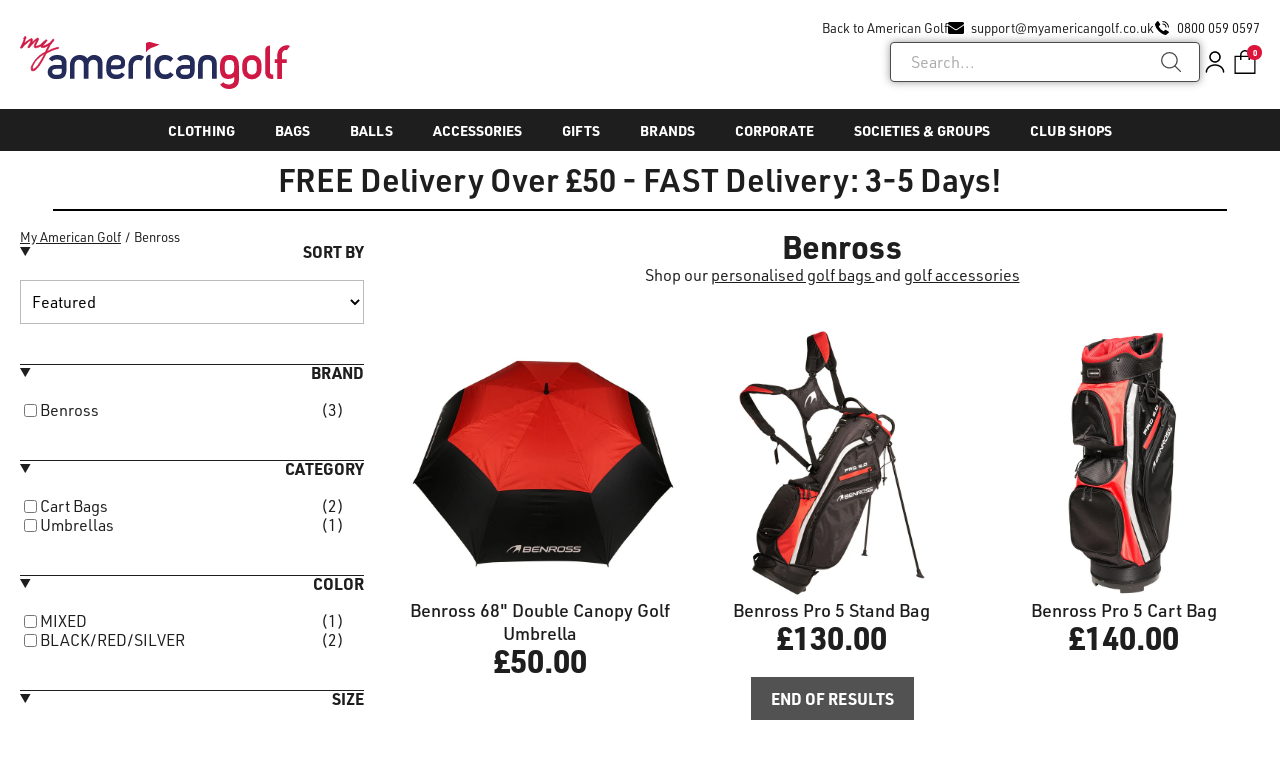

--- FILE ---
content_type: text/html; charset=utf-8
request_url: https://myamericangolf.co.uk/collections/benross
body_size: 24039
content:
<!doctype html>
<html lang="en">
  <head>
    <!-- Google Tag Manager -->
<script>(function(w,d,s,l,i){w[l]=w[l]||[];w[l].push({'gtm.start':
new Date().getTime(),event:'gtm.js'});var f=d.getElementsByTagName(s)[0],
j=d.createElement(s),dl=l!='dataLayer'?'&l='+l:'';j.async=true;j.src=
'https://www.googletagmanager.com/gtm.js?id='+i+dl;f.parentNode.insertBefore(j,f);
})(window,document,'script','dataLayer','GTM-5G35V672');</script>
<!-- End Google Tag Manager -->
    <!-- Basic page needs ================================================== -->
    <meta charset="utf-8">
    <meta http-equiv="X-UA-Compatible" content="IE=edge,chrome=1">
    
    <link rel="shortcut icon" href="//myamericangolf.co.uk/cdn/shop/files/My_American_golf-roundel.png?v=1699458962&width=64" type="image/png" />
    
    <!-- Mobile Specific Metas -->
    <meta name="HandheldFriendly" content="True">
    <meta name="MobileOptimized" content="320">
    <meta name="format-detection" content="telephone=no">
    <link rel="canonical" href="https://myamericangolf.co.uk/collections/benross">
    <meta name="viewport" content="width=device-width,initial-scale=1">

    <!-- Helpers ================================================== -->
    
  <meta property="og:type" content="website">
  <meta property="og:title" content="Benross">
  



  <meta property="og:description" content="Shop our personalised golf bags and golf accessories">

  <meta property="og:url" content="https://myamericangolf.co.uk/collections/benross">
  <meta property="og:site_name" content="My American Golf">


<meta name="twitter:card" content="summary">


  
    <link rel="preload" as="script" href="//myamericangolf.co.uk/cdn/shop/t/41/assets/scripts.core.js?v=57893064575038111541765277456">
    <script type="text/javascript" src="//myamericangolf.co.uk/cdn/shop/t/41/assets/scripts.core.js?v=57893064575038111541765277456"></script> 

    
<script type="text/javascript">

  window.GlobalCartMain = new GlobalCart({
    money_format: "£{{amount}}"
  })

  // pluggin to conver cart line items in to groups using recipe ID
  window.GlobalCartMain.subscribe( ({eventType}) => {
    if(eventType == 'update'){
      window.GlobalCartMain.cart.itemsGroupedByRecipe = {}
      window.GlobalCartMain.cart.items.forEach( (item,index) => {
        let {
          properties,
          key,
          url,
          product_id,
          product_title,
          quantity,
          final_price,
          discounted_price,
          line_price,
          final_line_price,
          options_with_values
          } = item
        if(item.properties?._RecipeID){
          url = `${url}&recipe_id=${item.properties._RecipeID}`
          const colorOption = options_with_values.find(({name}) => name.toLowerCase() == 'color' || name.toLowerCase() == 'colour')?.value || false
          const uid = `${item.properties._RecipeID}:${item.properties._SlappRecipe.product_id}`
          window.GlobalCartMain.cart.itemsGroupedByRecipe[uid] = window.GlobalCartMain.cart.itemsGroupedByRecipe[uid] || {
            ...{
              id:uid,
               items:[],
            },
            ...{
              properties,key,url,product_title,product_id,colorOption
            }
          }

          window.GlobalCartMain.cart.itemsGroupedByRecipe[uid].items.push({
            final_price,
            discounted_price,
            line_price,
            final_line_price,
            options_with_values,
            quantity,
            key
          })
        }else{
          const colorOption = options_with_values.find(({name}) => name.toLowerCase() == 'color' || name.toLowerCase() == 'colour')?.value || false
          window.GlobalCartMain.cart.itemsGroupedByRecipe[index] = window.GlobalCartMain.cart.itemsGroupedByRecipe[index] || {
            ...{
              id:false,
              items:[],
           },
           ...{
              properties,key,url,product_title,product_id,colorOption
            }
          }
          window.GlobalCartMain.cart.itemsGroupedByRecipe[index].items.push({
            final_price,
            discounted_price,
            line_price,
            final_line_price,
            options_with_values,
            quantity,
            key
          })
        }
      })
    }
  })

  window.globalDesign = new(class {
    constructor(){
      this.gutterUnit = {
        desktop:30,
        mobile:20,
      }
      this.breakPoints = {
        desktop:1280,
        tablet:1024,
        mobile:767
      }
    } 
    get currentGutterUnit(){
      return this.gutterUnit.desktop
    }
  })

</script>

    <link rel="preload" as="script" href="//myamericangolf.co.uk/cdn/shop/t/41/assets/scripts.global.js?v=167663384951066598541765277458">
    <script type="text/javascript" src="//myamericangolf.co.uk/cdn/shop/t/41/assets/scripts.global.js?v=167663384951066598541765277458" defer></script> 

    
    <link rel="preload" as="script" href="//myamericangolf.co.uk/cdn/shop/t/41/assets/scripts.collection.js?v=57146082446394546211765277455">
    <script type="text/javascript" src="//myamericangolf.co.uk/cdn/shop/t/41/assets/scripts.collection.js?v=57146082446394546211765277455" defer></script> 
    

    

    <link rel="stylesheet" href="https://use.typekit.net/lxy1vkz.css" />
  
    <link href="//myamericangolf.co.uk/cdn/shop/t/41/assets/styles.global.css?v=115631179336681927681765277478" rel="stylesheet" type="text/css" media="all" />

    
   
    <link rel="preload" href="//myamericangolf.co.uk/cdn/shop/t/41/assets/styles.none-critical.css?v=95914582630716984681765277479" as="style" onload="this.onload=null;this.rel='stylesheet'">
    <noscript>
      <link rel="stylesheet" href="//myamericangolf.co.uk/cdn/shop/t/41/assets/styles.none-critical.css?v=95914582630716984681765277479">
    </noscript> 
    <script>window.performance && window.performance.mark && window.performance.mark('shopify.content_for_header.start');</script><meta name="google-site-verification" content="gEj0cw1WD5NJnhv-5FmW2SYYiTlb1luzsqFLf__a7Bg">
<meta id="shopify-digital-wallet" name="shopify-digital-wallet" content="/83860685095/digital_wallets/dialog">
<meta name="shopify-checkout-api-token" content="02b8626c07d79a5a3273b282af3b207e">
<link rel="alternate" type="application/atom+xml" title="Feed" href="/collections/benross.atom" />
<link rel="alternate" type="application/json+oembed" href="https://myamericangolf.co.uk/collections/benross.oembed">
<script async="async" src="/checkouts/internal/preloads.js?locale=en-GB"></script>
<link rel="preconnect" href="https://shop.app" crossorigin="anonymous">
<script async="async" src="https://shop.app/checkouts/internal/preloads.js?locale=en-GB&shop_id=83860685095" crossorigin="anonymous"></script>
<script id="apple-pay-shop-capabilities" type="application/json">{"shopId":83860685095,"countryCode":"GB","currencyCode":"GBP","merchantCapabilities":["supports3DS"],"merchantId":"gid:\/\/shopify\/Shop\/83860685095","merchantName":"My American Golf","requiredBillingContactFields":["postalAddress","email","phone"],"requiredShippingContactFields":["postalAddress","email","phone"],"shippingType":"shipping","supportedNetworks":["visa","masterCard","amex"],"total":{"type":"pending","label":"My American Golf","amount":"1.00"},"shopifyPaymentsEnabled":true,"supportsSubscriptions":true}</script>
<script id="shopify-features" type="application/json">{"accessToken":"02b8626c07d79a5a3273b282af3b207e","betas":["rich-media-storefront-analytics"],"domain":"myamericangolf.co.uk","predictiveSearch":true,"shopId":83860685095,"locale":"en"}</script>
<script>var Shopify = Shopify || {};
Shopify.shop = "my-american-golf.myshopify.com";
Shopify.locale = "en";
Shopify.currency = {"active":"GBP","rate":"1.0"};
Shopify.country = "GB";
Shopify.theme = {"name":"MY-american-golf\/09-12-2025","id":188319400320,"schema_name":null,"schema_version":null,"theme_store_id":null,"role":"main"};
Shopify.theme.handle = "null";
Shopify.theme.style = {"id":null,"handle":null};
Shopify.cdnHost = "myamericangolf.co.uk/cdn";
Shopify.routes = Shopify.routes || {};
Shopify.routes.root = "/";</script>
<script type="module">!function(o){(o.Shopify=o.Shopify||{}).modules=!0}(window);</script>
<script>!function(o){function n(){var o=[];function n(){o.push(Array.prototype.slice.apply(arguments))}return n.q=o,n}var t=o.Shopify=o.Shopify||{};t.loadFeatures=n(),t.autoloadFeatures=n()}(window);</script>
<script>
  window.ShopifyPay = window.ShopifyPay || {};
  window.ShopifyPay.apiHost = "shop.app\/pay";
  window.ShopifyPay.redirectState = null;
</script>
<script id="shop-js-analytics" type="application/json">{"pageType":"collection"}</script>
<script defer="defer" async type="module" src="//myamericangolf.co.uk/cdn/shopifycloud/shop-js/modules/v2/client.init-shop-cart-sync_BT-GjEfc.en.esm.js"></script>
<script defer="defer" async type="module" src="//myamericangolf.co.uk/cdn/shopifycloud/shop-js/modules/v2/chunk.common_D58fp_Oc.esm.js"></script>
<script defer="defer" async type="module" src="//myamericangolf.co.uk/cdn/shopifycloud/shop-js/modules/v2/chunk.modal_xMitdFEc.esm.js"></script>
<script type="module">
  await import("//myamericangolf.co.uk/cdn/shopifycloud/shop-js/modules/v2/client.init-shop-cart-sync_BT-GjEfc.en.esm.js");
await import("//myamericangolf.co.uk/cdn/shopifycloud/shop-js/modules/v2/chunk.common_D58fp_Oc.esm.js");
await import("//myamericangolf.co.uk/cdn/shopifycloud/shop-js/modules/v2/chunk.modal_xMitdFEc.esm.js");

  window.Shopify.SignInWithShop?.initShopCartSync?.({"fedCMEnabled":true,"windoidEnabled":true});

</script>
<script>
  window.Shopify = window.Shopify || {};
  if (!window.Shopify.featureAssets) window.Shopify.featureAssets = {};
  window.Shopify.featureAssets['shop-js'] = {"shop-cart-sync":["modules/v2/client.shop-cart-sync_DZOKe7Ll.en.esm.js","modules/v2/chunk.common_D58fp_Oc.esm.js","modules/v2/chunk.modal_xMitdFEc.esm.js"],"init-fed-cm":["modules/v2/client.init-fed-cm_B6oLuCjv.en.esm.js","modules/v2/chunk.common_D58fp_Oc.esm.js","modules/v2/chunk.modal_xMitdFEc.esm.js"],"shop-cash-offers":["modules/v2/client.shop-cash-offers_D2sdYoxE.en.esm.js","modules/v2/chunk.common_D58fp_Oc.esm.js","modules/v2/chunk.modal_xMitdFEc.esm.js"],"shop-login-button":["modules/v2/client.shop-login-button_QeVjl5Y3.en.esm.js","modules/v2/chunk.common_D58fp_Oc.esm.js","modules/v2/chunk.modal_xMitdFEc.esm.js"],"pay-button":["modules/v2/client.pay-button_DXTOsIq6.en.esm.js","modules/v2/chunk.common_D58fp_Oc.esm.js","modules/v2/chunk.modal_xMitdFEc.esm.js"],"shop-button":["modules/v2/client.shop-button_DQZHx9pm.en.esm.js","modules/v2/chunk.common_D58fp_Oc.esm.js","modules/v2/chunk.modal_xMitdFEc.esm.js"],"avatar":["modules/v2/client.avatar_BTnouDA3.en.esm.js"],"init-windoid":["modules/v2/client.init-windoid_CR1B-cfM.en.esm.js","modules/v2/chunk.common_D58fp_Oc.esm.js","modules/v2/chunk.modal_xMitdFEc.esm.js"],"init-shop-for-new-customer-accounts":["modules/v2/client.init-shop-for-new-customer-accounts_C_vY_xzh.en.esm.js","modules/v2/client.shop-login-button_QeVjl5Y3.en.esm.js","modules/v2/chunk.common_D58fp_Oc.esm.js","modules/v2/chunk.modal_xMitdFEc.esm.js"],"init-shop-email-lookup-coordinator":["modules/v2/client.init-shop-email-lookup-coordinator_BI7n9ZSv.en.esm.js","modules/v2/chunk.common_D58fp_Oc.esm.js","modules/v2/chunk.modal_xMitdFEc.esm.js"],"init-shop-cart-sync":["modules/v2/client.init-shop-cart-sync_BT-GjEfc.en.esm.js","modules/v2/chunk.common_D58fp_Oc.esm.js","modules/v2/chunk.modal_xMitdFEc.esm.js"],"shop-toast-manager":["modules/v2/client.shop-toast-manager_DiYdP3xc.en.esm.js","modules/v2/chunk.common_D58fp_Oc.esm.js","modules/v2/chunk.modal_xMitdFEc.esm.js"],"init-customer-accounts":["modules/v2/client.init-customer-accounts_D9ZNqS-Q.en.esm.js","modules/v2/client.shop-login-button_QeVjl5Y3.en.esm.js","modules/v2/chunk.common_D58fp_Oc.esm.js","modules/v2/chunk.modal_xMitdFEc.esm.js"],"init-customer-accounts-sign-up":["modules/v2/client.init-customer-accounts-sign-up_iGw4briv.en.esm.js","modules/v2/client.shop-login-button_QeVjl5Y3.en.esm.js","modules/v2/chunk.common_D58fp_Oc.esm.js","modules/v2/chunk.modal_xMitdFEc.esm.js"],"shop-follow-button":["modules/v2/client.shop-follow-button_CqMgW2wH.en.esm.js","modules/v2/chunk.common_D58fp_Oc.esm.js","modules/v2/chunk.modal_xMitdFEc.esm.js"],"checkout-modal":["modules/v2/client.checkout-modal_xHeaAweL.en.esm.js","modules/v2/chunk.common_D58fp_Oc.esm.js","modules/v2/chunk.modal_xMitdFEc.esm.js"],"shop-login":["modules/v2/client.shop-login_D91U-Q7h.en.esm.js","modules/v2/chunk.common_D58fp_Oc.esm.js","modules/v2/chunk.modal_xMitdFEc.esm.js"],"lead-capture":["modules/v2/client.lead-capture_BJmE1dJe.en.esm.js","modules/v2/chunk.common_D58fp_Oc.esm.js","modules/v2/chunk.modal_xMitdFEc.esm.js"],"payment-terms":["modules/v2/client.payment-terms_Ci9AEqFq.en.esm.js","modules/v2/chunk.common_D58fp_Oc.esm.js","modules/v2/chunk.modal_xMitdFEc.esm.js"]};
</script>
<script id="__st">var __st={"a":83860685095,"offset":0,"reqid":"f7b2b75a-522a-48b2-99f1-ef2037bc5541-1769479819","pageurl":"myamericangolf.co.uk\/collections\/benross","u":"1dce6d80b853","p":"collection","rtyp":"collection","rid":466088886567};</script>
<script>window.ShopifyPaypalV4VisibilityTracking = true;</script>
<script id="captcha-bootstrap">!function(){'use strict';const t='contact',e='account',n='new_comment',o=[[t,t],['blogs',n],['comments',n],[t,'customer']],c=[[e,'customer_login'],[e,'guest_login'],[e,'recover_customer_password'],[e,'create_customer']],r=t=>t.map((([t,e])=>`form[action*='/${t}']:not([data-nocaptcha='true']) input[name='form_type'][value='${e}']`)).join(','),a=t=>()=>t?[...document.querySelectorAll(t)].map((t=>t.form)):[];function s(){const t=[...o],e=r(t);return a(e)}const i='password',u='form_key',d=['recaptcha-v3-token','g-recaptcha-response','h-captcha-response',i],f=()=>{try{return window.sessionStorage}catch{return}},m='__shopify_v',_=t=>t.elements[u];function p(t,e,n=!1){try{const o=window.sessionStorage,c=JSON.parse(o.getItem(e)),{data:r}=function(t){const{data:e,action:n}=t;return t[m]||n?{data:e,action:n}:{data:t,action:n}}(c);for(const[e,n]of Object.entries(r))t.elements[e]&&(t.elements[e].value=n);n&&o.removeItem(e)}catch(o){console.error('form repopulation failed',{error:o})}}const l='form_type',E='cptcha';function T(t){t.dataset[E]=!0}const w=window,h=w.document,L='Shopify',v='ce_forms',y='captcha';let A=!1;((t,e)=>{const n=(g='f06e6c50-85a8-45c8-87d0-21a2b65856fe',I='https://cdn.shopify.com/shopifycloud/storefront-forms-hcaptcha/ce_storefront_forms_captcha_hcaptcha.v1.5.2.iife.js',D={infoText:'Protected by hCaptcha',privacyText:'Privacy',termsText:'Terms'},(t,e,n)=>{const o=w[L][v],c=o.bindForm;if(c)return c(t,g,e,D).then(n);var r;o.q.push([[t,g,e,D],n]),r=I,A||(h.body.append(Object.assign(h.createElement('script'),{id:'captcha-provider',async:!0,src:r})),A=!0)});var g,I,D;w[L]=w[L]||{},w[L][v]=w[L][v]||{},w[L][v].q=[],w[L][y]=w[L][y]||{},w[L][y].protect=function(t,e){n(t,void 0,e),T(t)},Object.freeze(w[L][y]),function(t,e,n,w,h,L){const[v,y,A,g]=function(t,e,n){const i=e?o:[],u=t?c:[],d=[...i,...u],f=r(d),m=r(i),_=r(d.filter((([t,e])=>n.includes(e))));return[a(f),a(m),a(_),s()]}(w,h,L),I=t=>{const e=t.target;return e instanceof HTMLFormElement?e:e&&e.form},D=t=>v().includes(t);t.addEventListener('submit',(t=>{const e=I(t);if(!e)return;const n=D(e)&&!e.dataset.hcaptchaBound&&!e.dataset.recaptchaBound,o=_(e),c=g().includes(e)&&(!o||!o.value);(n||c)&&t.preventDefault(),c&&!n&&(function(t){try{if(!f())return;!function(t){const e=f();if(!e)return;const n=_(t);if(!n)return;const o=n.value;o&&e.removeItem(o)}(t);const e=Array.from(Array(32),(()=>Math.random().toString(36)[2])).join('');!function(t,e){_(t)||t.append(Object.assign(document.createElement('input'),{type:'hidden',name:u})),t.elements[u].value=e}(t,e),function(t,e){const n=f();if(!n)return;const o=[...t.querySelectorAll(`input[type='${i}']`)].map((({name:t})=>t)),c=[...d,...o],r={};for(const[a,s]of new FormData(t).entries())c.includes(a)||(r[a]=s);n.setItem(e,JSON.stringify({[m]:1,action:t.action,data:r}))}(t,e)}catch(e){console.error('failed to persist form',e)}}(e),e.submit())}));const S=(t,e)=>{t&&!t.dataset[E]&&(n(t,e.some((e=>e===t))),T(t))};for(const o of['focusin','change'])t.addEventListener(o,(t=>{const e=I(t);D(e)&&S(e,y())}));const B=e.get('form_key'),M=e.get(l),P=B&&M;t.addEventListener('DOMContentLoaded',(()=>{const t=y();if(P)for(const e of t)e.elements[l].value===M&&p(e,B);[...new Set([...A(),...v().filter((t=>'true'===t.dataset.shopifyCaptcha))])].forEach((e=>S(e,t)))}))}(h,new URLSearchParams(w.location.search),n,t,e,['guest_login'])})(!0,!0)}();</script>
<script integrity="sha256-4kQ18oKyAcykRKYeNunJcIwy7WH5gtpwJnB7kiuLZ1E=" data-source-attribution="shopify.loadfeatures" defer="defer" src="//myamericangolf.co.uk/cdn/shopifycloud/storefront/assets/storefront/load_feature-a0a9edcb.js" crossorigin="anonymous"></script>
<script crossorigin="anonymous" defer="defer" src="//myamericangolf.co.uk/cdn/shopifycloud/storefront/assets/shopify_pay/storefront-65b4c6d7.js?v=20250812"></script>
<script data-source-attribution="shopify.dynamic_checkout.dynamic.init">var Shopify=Shopify||{};Shopify.PaymentButton=Shopify.PaymentButton||{isStorefrontPortableWallets:!0,init:function(){window.Shopify.PaymentButton.init=function(){};var t=document.createElement("script");t.src="https://myamericangolf.co.uk/cdn/shopifycloud/portable-wallets/latest/portable-wallets.en.js",t.type="module",document.head.appendChild(t)}};
</script>
<script data-source-attribution="shopify.dynamic_checkout.buyer_consent">
  function portableWalletsHideBuyerConsent(e){var t=document.getElementById("shopify-buyer-consent"),n=document.getElementById("shopify-subscription-policy-button");t&&n&&(t.classList.add("hidden"),t.setAttribute("aria-hidden","true"),n.removeEventListener("click",e))}function portableWalletsShowBuyerConsent(e){var t=document.getElementById("shopify-buyer-consent"),n=document.getElementById("shopify-subscription-policy-button");t&&n&&(t.classList.remove("hidden"),t.removeAttribute("aria-hidden"),n.addEventListener("click",e))}window.Shopify?.PaymentButton&&(window.Shopify.PaymentButton.hideBuyerConsent=portableWalletsHideBuyerConsent,window.Shopify.PaymentButton.showBuyerConsent=portableWalletsShowBuyerConsent);
</script>
<script data-source-attribution="shopify.dynamic_checkout.cart.bootstrap">document.addEventListener("DOMContentLoaded",(function(){function t(){return document.querySelector("shopify-accelerated-checkout-cart, shopify-accelerated-checkout")}if(t())Shopify.PaymentButton.init();else{new MutationObserver((function(e,n){t()&&(Shopify.PaymentButton.init(),n.disconnect())})).observe(document.body,{childList:!0,subtree:!0})}}));
</script>
<script id='scb4127' type='text/javascript' async='' src='https://myamericangolf.co.uk/cdn/shopifycloud/privacy-banner/storefront-banner.js'></script><link id="shopify-accelerated-checkout-styles" rel="stylesheet" media="screen" href="https://myamericangolf.co.uk/cdn/shopifycloud/portable-wallets/latest/accelerated-checkout-backwards-compat.css" crossorigin="anonymous">
<style id="shopify-accelerated-checkout-cart">
        #shopify-buyer-consent {
  margin-top: 1em;
  display: inline-block;
  width: 100%;
}

#shopify-buyer-consent.hidden {
  display: none;
}

#shopify-subscription-policy-button {
  background: none;
  border: none;
  padding: 0;
  text-decoration: underline;
  font-size: inherit;
  cursor: pointer;
}

#shopify-subscription-policy-button::before {
  box-shadow: none;
}

      </style>

<script>window.performance && window.performance.mark && window.performance.mark('shopify.content_for_header.end');</script>

  <link href="https://monorail-edge.shopifysvc.com" rel="dns-prefetch">
<script>(function(){if ("sendBeacon" in navigator && "performance" in window) {try {var session_token_from_headers = performance.getEntriesByType('navigation')[0].serverTiming.find(x => x.name == '_s').description;} catch {var session_token_from_headers = undefined;}var session_cookie_matches = document.cookie.match(/_shopify_s=([^;]*)/);var session_token_from_cookie = session_cookie_matches && session_cookie_matches.length === 2 ? session_cookie_matches[1] : "";var session_token = session_token_from_headers || session_token_from_cookie || "";function handle_abandonment_event(e) {var entries = performance.getEntries().filter(function(entry) {return /monorail-edge.shopifysvc.com/.test(entry.name);});if (!window.abandonment_tracked && entries.length === 0) {window.abandonment_tracked = true;var currentMs = Date.now();var navigation_start = performance.timing.navigationStart;var payload = {shop_id: 83860685095,url: window.location.href,navigation_start,duration: currentMs - navigation_start,session_token,page_type: "collection"};window.navigator.sendBeacon("https://monorail-edge.shopifysvc.com/v1/produce", JSON.stringify({schema_id: "online_store_buyer_site_abandonment/1.1",payload: payload,metadata: {event_created_at_ms: currentMs,event_sent_at_ms: currentMs}}));}}window.addEventListener('pagehide', handle_abandonment_event);}}());</script>
<script id="web-pixels-manager-setup">(function e(e,d,r,n,o){if(void 0===o&&(o={}),!Boolean(null===(a=null===(i=window.Shopify)||void 0===i?void 0:i.analytics)||void 0===a?void 0:a.replayQueue)){var i,a;window.Shopify=window.Shopify||{};var t=window.Shopify;t.analytics=t.analytics||{};var s=t.analytics;s.replayQueue=[],s.publish=function(e,d,r){return s.replayQueue.push([e,d,r]),!0};try{self.performance.mark("wpm:start")}catch(e){}var l=function(){var e={modern:/Edge?\/(1{2}[4-9]|1[2-9]\d|[2-9]\d{2}|\d{4,})\.\d+(\.\d+|)|Firefox\/(1{2}[4-9]|1[2-9]\d|[2-9]\d{2}|\d{4,})\.\d+(\.\d+|)|Chrom(ium|e)\/(9{2}|\d{3,})\.\d+(\.\d+|)|(Maci|X1{2}).+ Version\/(15\.\d+|(1[6-9]|[2-9]\d|\d{3,})\.\d+)([,.]\d+|)( \(\w+\)|)( Mobile\/\w+|) Safari\/|Chrome.+OPR\/(9{2}|\d{3,})\.\d+\.\d+|(CPU[ +]OS|iPhone[ +]OS|CPU[ +]iPhone|CPU IPhone OS|CPU iPad OS)[ +]+(15[._]\d+|(1[6-9]|[2-9]\d|\d{3,})[._]\d+)([._]\d+|)|Android:?[ /-](13[3-9]|1[4-9]\d|[2-9]\d{2}|\d{4,})(\.\d+|)(\.\d+|)|Android.+Firefox\/(13[5-9]|1[4-9]\d|[2-9]\d{2}|\d{4,})\.\d+(\.\d+|)|Android.+Chrom(ium|e)\/(13[3-9]|1[4-9]\d|[2-9]\d{2}|\d{4,})\.\d+(\.\d+|)|SamsungBrowser\/([2-9]\d|\d{3,})\.\d+/,legacy:/Edge?\/(1[6-9]|[2-9]\d|\d{3,})\.\d+(\.\d+|)|Firefox\/(5[4-9]|[6-9]\d|\d{3,})\.\d+(\.\d+|)|Chrom(ium|e)\/(5[1-9]|[6-9]\d|\d{3,})\.\d+(\.\d+|)([\d.]+$|.*Safari\/(?![\d.]+ Edge\/[\d.]+$))|(Maci|X1{2}).+ Version\/(10\.\d+|(1[1-9]|[2-9]\d|\d{3,})\.\d+)([,.]\d+|)( \(\w+\)|)( Mobile\/\w+|) Safari\/|Chrome.+OPR\/(3[89]|[4-9]\d|\d{3,})\.\d+\.\d+|(CPU[ +]OS|iPhone[ +]OS|CPU[ +]iPhone|CPU IPhone OS|CPU iPad OS)[ +]+(10[._]\d+|(1[1-9]|[2-9]\d|\d{3,})[._]\d+)([._]\d+|)|Android:?[ /-](13[3-9]|1[4-9]\d|[2-9]\d{2}|\d{4,})(\.\d+|)(\.\d+|)|Mobile Safari.+OPR\/([89]\d|\d{3,})\.\d+\.\d+|Android.+Firefox\/(13[5-9]|1[4-9]\d|[2-9]\d{2}|\d{4,})\.\d+(\.\d+|)|Android.+Chrom(ium|e)\/(13[3-9]|1[4-9]\d|[2-9]\d{2}|\d{4,})\.\d+(\.\d+|)|Android.+(UC? ?Browser|UCWEB|U3)[ /]?(15\.([5-9]|\d{2,})|(1[6-9]|[2-9]\d|\d{3,})\.\d+)\.\d+|SamsungBrowser\/(5\.\d+|([6-9]|\d{2,})\.\d+)|Android.+MQ{2}Browser\/(14(\.(9|\d{2,})|)|(1[5-9]|[2-9]\d|\d{3,})(\.\d+|))(\.\d+|)|K[Aa][Ii]OS\/(3\.\d+|([4-9]|\d{2,})\.\d+)(\.\d+|)/},d=e.modern,r=e.legacy,n=navigator.userAgent;return n.match(d)?"modern":n.match(r)?"legacy":"unknown"}(),u="modern"===l?"modern":"legacy",c=(null!=n?n:{modern:"",legacy:""})[u],f=function(e){return[e.baseUrl,"/wpm","/b",e.hashVersion,"modern"===e.buildTarget?"m":"l",".js"].join("")}({baseUrl:d,hashVersion:r,buildTarget:u}),m=function(e){var d=e.version,r=e.bundleTarget,n=e.surface,o=e.pageUrl,i=e.monorailEndpoint;return{emit:function(e){var a=e.status,t=e.errorMsg,s=(new Date).getTime(),l=JSON.stringify({metadata:{event_sent_at_ms:s},events:[{schema_id:"web_pixels_manager_load/3.1",payload:{version:d,bundle_target:r,page_url:o,status:a,surface:n,error_msg:t},metadata:{event_created_at_ms:s}}]});if(!i)return console&&console.warn&&console.warn("[Web Pixels Manager] No Monorail endpoint provided, skipping logging."),!1;try{return self.navigator.sendBeacon.bind(self.navigator)(i,l)}catch(e){}var u=new XMLHttpRequest;try{return u.open("POST",i,!0),u.setRequestHeader("Content-Type","text/plain"),u.send(l),!0}catch(e){return console&&console.warn&&console.warn("[Web Pixels Manager] Got an unhandled error while logging to Monorail."),!1}}}}({version:r,bundleTarget:l,surface:e.surface,pageUrl:self.location.href,monorailEndpoint:e.monorailEndpoint});try{o.browserTarget=l,function(e){var d=e.src,r=e.async,n=void 0===r||r,o=e.onload,i=e.onerror,a=e.sri,t=e.scriptDataAttributes,s=void 0===t?{}:t,l=document.createElement("script"),u=document.querySelector("head"),c=document.querySelector("body");if(l.async=n,l.src=d,a&&(l.integrity=a,l.crossOrigin="anonymous"),s)for(var f in s)if(Object.prototype.hasOwnProperty.call(s,f))try{l.dataset[f]=s[f]}catch(e){}if(o&&l.addEventListener("load",o),i&&l.addEventListener("error",i),u)u.appendChild(l);else{if(!c)throw new Error("Did not find a head or body element to append the script");c.appendChild(l)}}({src:f,async:!0,onload:function(){if(!function(){var e,d;return Boolean(null===(d=null===(e=window.Shopify)||void 0===e?void 0:e.analytics)||void 0===d?void 0:d.initialized)}()){var d=window.webPixelsManager.init(e)||void 0;if(d){var r=window.Shopify.analytics;r.replayQueue.forEach((function(e){var r=e[0],n=e[1],o=e[2];d.publishCustomEvent(r,n,o)})),r.replayQueue=[],r.publish=d.publishCustomEvent,r.visitor=d.visitor,r.initialized=!0}}},onerror:function(){return m.emit({status:"failed",errorMsg:"".concat(f," has failed to load")})},sri:function(e){var d=/^sha384-[A-Za-z0-9+/=]+$/;return"string"==typeof e&&d.test(e)}(c)?c:"",scriptDataAttributes:o}),m.emit({status:"loading"})}catch(e){m.emit({status:"failed",errorMsg:(null==e?void 0:e.message)||"Unknown error"})}}})({shopId: 83860685095,storefrontBaseUrl: "https://myamericangolf.co.uk",extensionsBaseUrl: "https://extensions.shopifycdn.com/cdn/shopifycloud/web-pixels-manager",monorailEndpoint: "https://monorail-edge.shopifysvc.com/unstable/produce_batch",surface: "storefront-renderer",enabledBetaFlags: ["2dca8a86"],webPixelsConfigList: [{"id":"821690663","configuration":"{\"config\":\"{\\\"pixel_id\\\":\\\"G-LK4N7WN6SH\\\",\\\"target_country\\\":\\\"GB\\\",\\\"gtag_events\\\":[{\\\"type\\\":\\\"begin_checkout\\\",\\\"action_label\\\":\\\"G-LK4N7WN6SH\\\"},{\\\"type\\\":\\\"search\\\",\\\"action_label\\\":\\\"G-LK4N7WN6SH\\\"},{\\\"type\\\":\\\"view_item\\\",\\\"action_label\\\":[\\\"G-LK4N7WN6SH\\\",\\\"MC-JV3BNXB3N5\\\"]},{\\\"type\\\":\\\"purchase\\\",\\\"action_label\\\":[\\\"G-LK4N7WN6SH\\\",\\\"MC-JV3BNXB3N5\\\"]},{\\\"type\\\":\\\"page_view\\\",\\\"action_label\\\":[\\\"G-LK4N7WN6SH\\\",\\\"MC-JV3BNXB3N5\\\"]},{\\\"type\\\":\\\"add_payment_info\\\",\\\"action_label\\\":\\\"G-LK4N7WN6SH\\\"},{\\\"type\\\":\\\"add_to_cart\\\",\\\"action_label\\\":\\\"G-LK4N7WN6SH\\\"}],\\\"enable_monitoring_mode\\\":false}\"}","eventPayloadVersion":"v1","runtimeContext":"OPEN","scriptVersion":"b2a88bafab3e21179ed38636efcd8a93","type":"APP","apiClientId":1780363,"privacyPurposes":[],"dataSharingAdjustments":{"protectedCustomerApprovalScopes":["read_customer_address","read_customer_email","read_customer_name","read_customer_personal_data","read_customer_phone"]}},{"id":"shopify-app-pixel","configuration":"{}","eventPayloadVersion":"v1","runtimeContext":"STRICT","scriptVersion":"0450","apiClientId":"shopify-pixel","type":"APP","privacyPurposes":["ANALYTICS","MARKETING"]},{"id":"shopify-custom-pixel","eventPayloadVersion":"v1","runtimeContext":"LAX","scriptVersion":"0450","apiClientId":"shopify-pixel","type":"CUSTOM","privacyPurposes":["ANALYTICS","MARKETING"]}],isMerchantRequest: false,initData: {"shop":{"name":"My American Golf","paymentSettings":{"currencyCode":"GBP"},"myshopifyDomain":"my-american-golf.myshopify.com","countryCode":"GB","storefrontUrl":"https:\/\/myamericangolf.co.uk"},"customer":null,"cart":null,"checkout":null,"productVariants":[],"purchasingCompany":null},},"https://myamericangolf.co.uk/cdn","fcfee988w5aeb613cpc8e4bc33m6693e112",{"modern":"","legacy":""},{"shopId":"83860685095","storefrontBaseUrl":"https:\/\/myamericangolf.co.uk","extensionBaseUrl":"https:\/\/extensions.shopifycdn.com\/cdn\/shopifycloud\/web-pixels-manager","surface":"storefront-renderer","enabledBetaFlags":"[\"2dca8a86\"]","isMerchantRequest":"false","hashVersion":"fcfee988w5aeb613cpc8e4bc33m6693e112","publish":"custom","events":"[[\"page_viewed\",{}],[\"collection_viewed\",{\"collection\":{\"id\":\"466088886567\",\"title\":\"Benross\",\"productVariants\":[{\"price\":{\"amount\":50.0,\"currencyCode\":\"GBP\"},\"product\":{\"title\":\"Benross 68\\\" Double Canopy Golf Umbrella\",\"vendor\":\"Benross\",\"id\":\"8836044456231\",\"untranslatedTitle\":\"Benross 68\\\" Double Canopy Golf Umbrella\",\"url\":\"\/products\/benross-68-double-canopy-golf-umbrella\",\"type\":\"\"},\"id\":\"47122131681575\",\"image\":{\"src\":\"\/\/myamericangolf.co.uk\/cdn\/shop\/files\/392449-Black-Red-Benross-68-Inch_1.jpg?v=1699883501\"},\"sku\":\"392449-BKR-5055544470401\",\"title\":\"BLACK\/RED \/ One Size\",\"untranslatedTitle\":\"BLACK\/RED \/ One Size\"},{\"price\":{\"amount\":130.0,\"currencyCode\":\"GBP\"},\"product\":{\"title\":\"Benross Pro 5 Stand Bag\",\"vendor\":\"Benross\",\"id\":\"15164863676800\",\"untranslatedTitle\":\"Benross Pro 5 Stand Bag\",\"url\":\"\/products\/benross-pro-5-stand-bag\",\"type\":\"\"},\"id\":\"55969655751040\",\"image\":{\"src\":\"\/\/myamericangolf.co.uk\/cdn\/shop\/files\/429723-Black-Red-Silver-Benross-Pro5-Golf-Stand-Bag-1.jpg?v=1747221187\"},\"sku\":\"429723-BRS-5056601111695\",\"title\":\"BLACK\/RED\/SILVER \/ One Size\",\"untranslatedTitle\":\"BLACK\/RED\/SILVER \/ One Size\"},{\"price\":{\"amount\":140.0,\"currencyCode\":\"GBP\"},\"product\":{\"title\":\"Benross Pro 5 Cart Bag\",\"vendor\":\"Benross\",\"id\":\"15152694264192\",\"untranslatedTitle\":\"Benross Pro 5 Cart Bag\",\"url\":\"\/products\/benross-pro-5-cart-bag\",\"type\":\"\"},\"id\":\"55922486608256\",\"image\":{\"src\":\"\/\/myamericangolf.co.uk\/cdn\/shop\/files\/429716-Black-Red-Silver-Benross-Pro5-Golf-Cart-Bag-4_1.png?v=1746004736\"},\"sku\":\"429716-BRS-5056601111664\",\"title\":\"BLACK\/RED\/SILVER \/ One Size\",\"untranslatedTitle\":\"BLACK\/RED\/SILVER \/ One Size\"}]}}]]"});</script><script>
  window.ShopifyAnalytics = window.ShopifyAnalytics || {};
  window.ShopifyAnalytics.meta = window.ShopifyAnalytics.meta || {};
  window.ShopifyAnalytics.meta.currency = 'GBP';
  var meta = {"products":[{"id":8836044456231,"gid":"gid:\/\/shopify\/Product\/8836044456231","vendor":"Benross","type":"","handle":"benross-68-double-canopy-golf-umbrella","variants":[{"id":47122131681575,"price":5000,"name":"Benross 68\" Double Canopy Golf Umbrella - BLACK\/RED \/ One Size","public_title":"BLACK\/RED \/ One Size","sku":"392449-BKR-5055544470401"}],"remote":false},{"id":15164863676800,"gid":"gid:\/\/shopify\/Product\/15164863676800","vendor":"Benross","type":"","handle":"benross-pro-5-stand-bag","variants":[{"id":55969655751040,"price":13000,"name":"Benross Pro 5 Stand Bag - BLACK\/RED\/SILVER \/ One Size","public_title":"BLACK\/RED\/SILVER \/ One Size","sku":"429723-BRS-5056601111695"}],"remote":false},{"id":15152694264192,"gid":"gid:\/\/shopify\/Product\/15152694264192","vendor":"Benross","type":"","handle":"benross-pro-5-cart-bag","variants":[{"id":55922486608256,"price":14000,"name":"Benross Pro 5 Cart Bag - BLACK\/RED\/SILVER \/ One Size","public_title":"BLACK\/RED\/SILVER \/ One Size","sku":"429716-BRS-5056601111664"}],"remote":false}],"page":{"pageType":"collection","resourceType":"collection","resourceId":466088886567,"requestId":"f7b2b75a-522a-48b2-99f1-ef2037bc5541-1769479819"}};
  for (var attr in meta) {
    window.ShopifyAnalytics.meta[attr] = meta[attr];
  }
</script>
<script class="analytics">
  (function () {
    var customDocumentWrite = function(content) {
      var jquery = null;

      if (window.jQuery) {
        jquery = window.jQuery;
      } else if (window.Checkout && window.Checkout.$) {
        jquery = window.Checkout.$;
      }

      if (jquery) {
        jquery('body').append(content);
      }
    };

    var hasLoggedConversion = function(token) {
      if (token) {
        return document.cookie.indexOf('loggedConversion=' + token) !== -1;
      }
      return false;
    }

    var setCookieIfConversion = function(token) {
      if (token) {
        var twoMonthsFromNow = new Date(Date.now());
        twoMonthsFromNow.setMonth(twoMonthsFromNow.getMonth() + 2);

        document.cookie = 'loggedConversion=' + token + '; expires=' + twoMonthsFromNow;
      }
    }

    var trekkie = window.ShopifyAnalytics.lib = window.trekkie = window.trekkie || [];
    if (trekkie.integrations) {
      return;
    }
    trekkie.methods = [
      'identify',
      'page',
      'ready',
      'track',
      'trackForm',
      'trackLink'
    ];
    trekkie.factory = function(method) {
      return function() {
        var args = Array.prototype.slice.call(arguments);
        args.unshift(method);
        trekkie.push(args);
        return trekkie;
      };
    };
    for (var i = 0; i < trekkie.methods.length; i++) {
      var key = trekkie.methods[i];
      trekkie[key] = trekkie.factory(key);
    }
    trekkie.load = function(config) {
      trekkie.config = config || {};
      trekkie.config.initialDocumentCookie = document.cookie;
      var first = document.getElementsByTagName('script')[0];
      var script = document.createElement('script');
      script.type = 'text/javascript';
      script.onerror = function(e) {
        var scriptFallback = document.createElement('script');
        scriptFallback.type = 'text/javascript';
        scriptFallback.onerror = function(error) {
                var Monorail = {
      produce: function produce(monorailDomain, schemaId, payload) {
        var currentMs = new Date().getTime();
        var event = {
          schema_id: schemaId,
          payload: payload,
          metadata: {
            event_created_at_ms: currentMs,
            event_sent_at_ms: currentMs
          }
        };
        return Monorail.sendRequest("https://" + monorailDomain + "/v1/produce", JSON.stringify(event));
      },
      sendRequest: function sendRequest(endpointUrl, payload) {
        // Try the sendBeacon API
        if (window && window.navigator && typeof window.navigator.sendBeacon === 'function' && typeof window.Blob === 'function' && !Monorail.isIos12()) {
          var blobData = new window.Blob([payload], {
            type: 'text/plain'
          });

          if (window.navigator.sendBeacon(endpointUrl, blobData)) {
            return true;
          } // sendBeacon was not successful

        } // XHR beacon

        var xhr = new XMLHttpRequest();

        try {
          xhr.open('POST', endpointUrl);
          xhr.setRequestHeader('Content-Type', 'text/plain');
          xhr.send(payload);
        } catch (e) {
          console.log(e);
        }

        return false;
      },
      isIos12: function isIos12() {
        return window.navigator.userAgent.lastIndexOf('iPhone; CPU iPhone OS 12_') !== -1 || window.navigator.userAgent.lastIndexOf('iPad; CPU OS 12_') !== -1;
      }
    };
    Monorail.produce('monorail-edge.shopifysvc.com',
      'trekkie_storefront_load_errors/1.1',
      {shop_id: 83860685095,
      theme_id: 188319400320,
      app_name: "storefront",
      context_url: window.location.href,
      source_url: "//myamericangolf.co.uk/cdn/s/trekkie.storefront.a804e9514e4efded663580eddd6991fcc12b5451.min.js"});

        };
        scriptFallback.async = true;
        scriptFallback.src = '//myamericangolf.co.uk/cdn/s/trekkie.storefront.a804e9514e4efded663580eddd6991fcc12b5451.min.js';
        first.parentNode.insertBefore(scriptFallback, first);
      };
      script.async = true;
      script.src = '//myamericangolf.co.uk/cdn/s/trekkie.storefront.a804e9514e4efded663580eddd6991fcc12b5451.min.js';
      first.parentNode.insertBefore(script, first);
    };
    trekkie.load(
      {"Trekkie":{"appName":"storefront","development":false,"defaultAttributes":{"shopId":83860685095,"isMerchantRequest":null,"themeId":188319400320,"themeCityHash":"9037717183865986809","contentLanguage":"en","currency":"GBP","eventMetadataId":"f66f2dca-f41c-4f75-a815-f7bd882f1d7e"},"isServerSideCookieWritingEnabled":true,"monorailRegion":"shop_domain","enabledBetaFlags":["65f19447"]},"Session Attribution":{},"S2S":{"facebookCapiEnabled":false,"source":"trekkie-storefront-renderer","apiClientId":580111}}
    );

    var loaded = false;
    trekkie.ready(function() {
      if (loaded) return;
      loaded = true;

      window.ShopifyAnalytics.lib = window.trekkie;

      var originalDocumentWrite = document.write;
      document.write = customDocumentWrite;
      try { window.ShopifyAnalytics.merchantGoogleAnalytics.call(this); } catch(error) {};
      document.write = originalDocumentWrite;

      window.ShopifyAnalytics.lib.page(null,{"pageType":"collection","resourceType":"collection","resourceId":466088886567,"requestId":"f7b2b75a-522a-48b2-99f1-ef2037bc5541-1769479819","shopifyEmitted":true});

      var match = window.location.pathname.match(/checkouts\/(.+)\/(thank_you|post_purchase)/)
      var token = match? match[1]: undefined;
      if (!hasLoggedConversion(token)) {
        setCookieIfConversion(token);
        window.ShopifyAnalytics.lib.track("Viewed Product Category",{"currency":"GBP","category":"Collection: benross","collectionName":"benross","collectionId":466088886567,"nonInteraction":true},undefined,undefined,{"shopifyEmitted":true});
      }
    });


        var eventsListenerScript = document.createElement('script');
        eventsListenerScript.async = true;
        eventsListenerScript.src = "//myamericangolf.co.uk/cdn/shopifycloud/storefront/assets/shop_events_listener-3da45d37.js";
        document.getElementsByTagName('head')[0].appendChild(eventsListenerScript);

})();</script>
<script
  defer
  src="https://myamericangolf.co.uk/cdn/shopifycloud/perf-kit/shopify-perf-kit-3.0.4.min.js"
  data-application="storefront-renderer"
  data-shop-id="83860685095"
  data-render-region="gcp-us-east1"
  data-page-type="collection"
  data-theme-instance-id="188319400320"
  data-theme-name=""
  data-theme-version=""
  data-monorail-region="shop_domain"
  data-resource-timing-sampling-rate="10"
  data-shs="true"
  data-shs-beacon="true"
  data-shs-export-with-fetch="true"
  data-shs-logs-sample-rate="1"
  data-shs-beacon-endpoint="https://myamericangolf.co.uk/api/collect"
></script>
 <body>
<!-- Google Tag Manager (noscript) -->
<noscript><iframe src=https://www.googletagmanager.com/ns.html?id=GTM-5G35V672
height="0" width="0" style="display:none;visibility:hidden"></iframe></noscript>
<!-- End Google Tag Manager (noscript) -->
    <header id="shopify-section-global__header" class="shopify-section mh js-header block-rel"><div class="mh__grid grid grid--f flex flex-grid row-wrap align-center justify-right cell-l cell-r ct cb">
  <div class="mh__mini-links block-12/12 flex row-wrap align-centert justify-right flex-grid t-xs @tablet__hide">
    
    <a href="https://www.americangolf.co.uk/" 
       target="_blank" 
       class="mh__mini-links__icon ">
         Back to American Golf
    </a>
    
    
    <a href="mailto:support@myamericangolf.co.uk" 
       target="_blank" 
       class="mh__mini-links__icon mh__mini-links__icon--email">
         support@myamericangolf.co.uk
    </a>
    
    
      <a href="tel:0800 059 0597" 
         target="_blank" 
         class="mh__mini-links__icon mh__mini-links__icon--phone">
         0800 059 0597
      </a>
    
    
  </div>
  <button class="js-sidebar-mobile__toggle mh__mob-menu-toggle btn-reset @tablet__show">Menu</button>
  <a class="mh__logo" aria-label="home" href="/">
    

  <svg xmlns="http://www.w3.org/2000/svg" width="623.313" height="121.396" viewBox="0 0 623.313 121.396">
    <g id="g8" transform="translate(-125.749 428.9)">
      <g id="g10">
        <path id="path12" d="M222.325-353.62H208.575c-6.767,0-8.7,3.648-8.7,6.444,0,3.759,2.581,7.2,10.207,7.2,13.433,0,12.244-6.556,12.244-11.389ZM209.546-330.1c-13.495,0-19.873-7.843-19.873-15.685,0-11.177,8.053-16.756,18.155-16.756h14.5v-4.62c0-5.372-3.969-7.949-10.527-7.949-6.337,0-9.509,1.419-11.808,4.62l-7.633-5.8c3.76-5.8,9.343-9.127,19.225-9.127,12.571,0,21.595,5.048,21.595,17.832V-354c0,18.388-6.757,23.9-23.631,23.9" fill="#252b58"/>
        <path id="path14" d="M518.343-353.62H504.593c-6.767,0-8.7,3.648-8.7,6.444,0,3.759,2.584,7.2,10.208,7.2,13.432,0,12.244-6.556,12.244-11.389ZM505.564-330.1c-13.493,0-19.873-7.843-19.873-15.685,0-11.177,8.052-16.756,18.155-16.756h14.5v-4.62c0-5.372-3.969-7.949-10.527-7.949-6.339,0-9.509,1.419-11.808,4.62l-7.635-5.8c3.76-5.8,9.344-9.127,19.225-9.127,12.571,0,21.6,5.048,21.6,17.832V-354c0,18.388-6.757,23.9-23.631,23.9" fill="#252b58"/>
        <path id="path16" d="M305.366-331.174V-362.86c0-6.875-3.349-11.6-9.905-11.6-7.8,0-11.477,6.231-11.477,12.467v30.824H273.137V-362.86c0-6.875-4.083-11.6-10.64-11.6-8.244,0-10.735,6.231-10.735,12.467v30.824H240.91v-29c0-24.276,18.925-25.244,23.307-25.244,7.089,0,13.431,2.8,16.868,8.165,1.187-1.505,6.168-8.165,15.361-8.165,10.852,0,19.768,6.556,19.768,18.8v35.444H305.366" fill="#252b58"/>
        <path id="path18" d="M348.118-375.427c-9.241,0-12.247,6.981-12.247,11.383v2.255h13.748c8.228,0,9.539-2.327,9.539-6.441,0-3.653-3.847-7.2-11.04-7.2m1.931,22.555H335.871v2.9c0,5.371,5.367,9.565,11.924,9.565,6.335,0,10.465-2.087,12.764-5.207l7.321,5.419c-3.763,5.8-9.987,10.095-19.871,10.095-14.5,0-22.991-8.373-22.991-19.659v-10.419c0-25.509,19.879-25.245,23.308-25.245,12.036,0,20.089,7.2,20.089,16.548,0,10.737-1.713,16-18.368,16" fill="#252b58"/>
        <path id="path20" d="M405.463-372.211a14.6,14.6,0,0,0-8.147-1.828c-5.269,0-10.529,5.805-10.529,13.212v29.653H375.936v-29c0-22.8,19.871-25.244,23.309-25.244,6.228,0,10.1,1.829,13.108,4.192l-6.891,9.019" fill="#252b58"/>
        <path id="path22" d="M460.687-330.1c-10.744,0-24.489-5.693-24.489-24.167v-5.915c0-24.519,20.519-25.236,23.952-25.236,7.847,0,14.073,2.145,19.343,8.161l-6.219,7.591c-3.776-2.957-7.64-4.9-12.153-4.9-8.807,0-14.075,5.051-14.075,16.867,0,11.7,5.268,16.755,14.075,16.755a15.533,15.533,0,0,0,11.661-5.075l7.783,5.931c-5.163,6.664-10.64,9.992-19.877,9.992" fill="#252b58"/>
        <path id="path24" d="M568.983-331.174V-362.86c0-6.875-1.637-11.6-10.633-11.6-8.408,0-10.543,5.125-10.743,12.467v30.824H536.763v-29c0-25.181,15.148-25.244,23.308-25.244,10.849,0,19.767,6.556,19.767,18.8v35.444H568.983" fill="#252b58"/>
        <path id="path26" d="M416.452-331.174v-44.44A11.205,11.205,0,0,1,427.3-386.146v54.972H416.452" fill="#252b58"/>
        <path id="path28" d="M705.68-330.629c-8.872,0-13.845-7.895-13.845-14.816v-50.948A11.282,11.282,0,0,1,702.761-407v60.789c0,2.705,2.057,5.3,4.439,5.3h3.459v10.28H705.68" fill="#cf1843"/>
        <path id="path30" d="M741.92-396.394a12.607,12.607,0,0,0-3.023-.435c-6.06,0-8.445,7.349-8.445,11.36v9.837h10.933v8.331H730.452v36.672H719.526V-367.3h-5.4v-8.331h5.4v-6.808c0-23.667,20.016-25.425,23.473-25.425a10.661,10.661,0,0,1,6.063,1.947l-7.143,9.524" fill="#cf1843"/>
        <path id="path32" d="M669.878-344.406a10.936,10.936,0,0,1-8.761,4h0a10.936,10.936,0,0,1-8.761-4c-2.057-2.921-2.705-5.085-2.705-12.872,0-7.9.648-10.165,2.705-13.088,1.624-2.269,4.979-3.9,8.761-3.9h0c3.783,0,7.137,1.628,8.761,3.9,2.057,2.923,2.705,5.192,2.705,13.088C672.584-349.491,671.936-347.327,669.878-344.406Zm7.68-33.855c-2.708-3.029-7.763-6.893-16.441-6.893-8.441,0-13.735,3.864-16.443,6.893-4.213,4.651-5.948,9.2-5.948,20.879,0,10.169,1.951,16.44,5.948,20.873a23.055,23.055,0,0,0,16.441,7.033h0a23.053,23.053,0,0,0,16.441-7.033c4-4.433,5.948-10.7,5.948-20.873,0-11.681-1.735-16.228-5.948-20.879" fill="#cf1843"/>
        <path id="path34" d="M620.18-357.111c-.008,7.407-.444,9.457-2.161,11.923a11.958,11.958,0,0,1-9.3,4.765c-8.783,0-10.185-7.468-10.185-14.835v-3.9c0-7.173.439-14.857,10.487-15.035v0c.116,0,.221-.02.34-.02s.224.017.34.02v0c10.048.177,10.487,7.861,10.487,15.035v2.044Zm10.94,0v-2.695c0-11.532-3.26-20.061-10.684-23.521-3.853-1.8-7.3-1.923-10.9-1.923-.561,0-.181,0-.181,0s.4,0-.165,0c-3.739,0-7.352.155-10.945,1.916-8.3,4.068-10.652,13.381-10.652,23.528v5.956c0,11.587,3.469,23.28,18.516,23.28,5.632,0,10.616-.911,14.075-4.708v7.741c0,5.416-5.415,9.637-12.016,9.637-6.391,0-10.056-1.657-12.869-5.131l-7.377,5.348c3.785,5.845,10.065,10.177,20.032,10.177,14.617,0,23.173-8.447,23.173-19.813v-29.793h0" fill="#cf1843"/>
        <path id="path36" d="M416.539-412.6v21.468c10.525-14.6,21.049-10.249,31.575-19.335-10.525,1.929-21.049-9.575-31.575-2.133" fill="#cf1843"/>
        <path id="path38" d="M174.584-406.219c-3.015.739-3.323,2.092-6.277,2.893-2.584.553-6.092,2.339-8.863.861-1.6-1.477-.553-4.369-.307-6.461.615-.124.307-1.108.923-1.232.061-.492-.308-1.476.553-1.169-.184-1.355.493-1.908.924-2.645a16.568,16.568,0,0,1,1.169-2.339,6.275,6.275,0,0,0,1.169-2.4c-1.723.063-2.339,1.477-3.569,2.4-2.463,1.847-4.185,4.431-6.463,6.769a15.871,15.871,0,0,1-2.4,2.092,30.507,30.507,0,0,1-3.816,4.985c-1.661-.369-1.784.8-3.261.615-.185-.861-1.047-1.476,0-2.092.123-.861.185-1.785.923-2.031a22.064,22.064,0,0,0,2.032-4.185c1.107-.923,1.415-2.769,2.4-3.815.245-1.724.861-3.077,1.168-4.74-1.292-.677-2.645.861-3.568,1.477a9.224,9.224,0,0,0-2.955,2.4,8.121,8.121,0,0,0-2.953,2.648c-1.477.245-1.6,1.907-3.263,2.029a18.975,18.975,0,0,1-4.123,4.185c.06.555-.616.861-.863,1.169-.307.369-.307,1.108-.923,1.169-.246,1.108-1.292,1.477-1.723,2.339-1.662-.247-3.016.861-3.878-.247a4.6,4.6,0,0,0,0-.923,1.588,1.588,0,0,1,.616-1.169c1.416-1.477,1.908-4.493,3.262-6.524.493-1.537,1.477-2.645,2.031-4.124a5.52,5.52,0,0,0,.8-1.907c.369-1.723.861-2.524,1.6-5.416.553-1.355-1.169-.369-.923-1.476-.247-1.417,1.292-1.108,1.229-2.34,1.047-.123.863-1.477,1.477-2.093.063-.307.555-.183.555-.553h.615c2.893.985,1.416,6.032-.307,7.693,0,.677-.308,1.415-.308,2.092a7.618,7.618,0,0,0-.677,2.093c.123.861-.8,1.724-.8,3.077.185.739.8-.555,1.477-.247.245-.553,1.108-.493,1.169-1.231a4.46,4.46,0,0,0,2.647-2.032,19.854,19.854,0,0,0,2.953-1.784c.861-.739,2.155-1.047,2.708-2.092,2.647-.369,3.755-2.339,6.463-2.647,2.153,1.907.615,5.539.307,8.308.063.677.8-.368,1.169-.307a1.7,1.7,0,0,1,.924-.924c.369-.861,1.292-1.231,2.031-1.724,1.047-1.476,3.016-1.907,3.877-3.568,2.277-.677,3.447-2.463,5.6-3.263,2.276,1.231,1.292,4.924,0,6.524-.8,3.139-2.955,4.923-3.879,7.939a9.624,9.624,0,0,0-1.169,4.74c2.277,1.045,3.816-1.047,5.909-1.169.307-.185.307-.677.923-.616.369-.371.985-.371,1.477-.553a19.372,19.372,0,0,0,2.647-1.232c1.537-.861,1.107-1.723,2.892-2.277,1.661-1.353,6.4-6.955,5.539-.615-1.724,1.045-4.863,4.923-6.893,5.661" fill="#cf1843"/>
        <path id="path40" d="M174.584-406.219c-3.015.739-3.323,2.092-6.277,2.893-2.584.553-6.092,2.339-8.863.861-1.6-1.477-.553-4.369-.307-6.461.615-.124.307-1.108.923-1.232.061-.492-.308-1.476.553-1.169-.184-1.355.493-1.908.924-2.645a16.568,16.568,0,0,1,1.169-2.339,6.275,6.275,0,0,0,1.169-2.4c-1.723.063-2.339,1.477-3.569,2.4-2.463,1.847-4.185,4.431-6.463,6.769a15.871,15.871,0,0,1-2.4,2.092,30.507,30.507,0,0,1-3.816,4.985c-1.661-.369-1.784.8-3.261.615-.185-.861-1.047-1.476,0-2.092.123-.861.185-1.785.923-2.031a22.064,22.064,0,0,0,2.032-4.185c1.107-.923,1.415-2.769,2.4-3.815.245-1.724.861-3.077,1.168-4.74-1.292-.677-2.645.861-3.568,1.477a9.224,9.224,0,0,0-2.955,2.4,8.121,8.121,0,0,0-2.953,2.648c-1.477.245-1.6,1.907-3.263,2.029a18.975,18.975,0,0,1-4.123,4.185c.06.555-.616.861-.863,1.169-.307.369-.307,1.108-.923,1.169-.246,1.108-1.292,1.477-1.723,2.339-1.662-.247-3.016.861-3.878-.247a4.6,4.6,0,0,0,0-.923,1.588,1.588,0,0,1,.616-1.169c1.416-1.477,1.908-4.493,3.262-6.524.493-1.537,1.477-2.645,2.031-4.124a5.52,5.52,0,0,0,.8-1.907c.369-1.723.861-2.524,1.6-5.416.553-1.355-1.169-.369-.923-1.476-.247-1.417,1.292-1.108,1.229-2.34,1.047-.123.863-1.477,1.477-2.093.063-.307.555-.183.555-.553h.615c2.893.985,1.416,6.032-.307,7.693,0,.677-.308,1.415-.308,2.092a7.618,7.618,0,0,0-.677,2.093c.123.861-.8,1.724-.8,3.077.185.739.8-.555,1.477-.247.245-.553,1.108-.493,1.169-1.231a4.46,4.46,0,0,0,2.647-2.032,19.854,19.854,0,0,0,2.953-1.784c.861-.739,2.155-1.047,2.708-2.092,2.647-.369,3.755-2.339,6.463-2.647,2.153,1.907.615,5.539.307,8.308.063.677.8-.368,1.169-.307a1.7,1.7,0,0,1,.924-.924c.369-.861,1.292-1.231,2.031-1.724,1.047-1.476,3.016-1.907,3.877-3.568,2.277-.677,3.447-2.463,5.6-3.263,2.276,1.231,1.292,4.924,0,6.524-.8,3.139-2.955,4.923-3.879,7.939a9.624,9.624,0,0,0-1.169,4.74c2.277,1.045,3.816-1.047,5.909-1.169.307-.185.307-.677.923-.616.369-.371.985-.371,1.477-.553a19.372,19.372,0,0,0,2.647-1.232c1.537-.861,1.107-1.723,2.892-2.277,1.661-1.353,6.4-6.955,5.539-.615-1.724,1.045-4.863,4.923-6.893,5.661Z" fill="none" stroke="#cf1843" stroke-miterlimit="10" stroke-width="1.667"/>
        <path id="path42" d="M180.67-387.324a15.742,15.742,0,0,0-2.708,1.785,31.469,31.469,0,0,0-5.292,3.508,47.3,47.3,0,0,0-7.079,6.523c-.984.492-1.353,1.6-2.092,2.339-.184.616-.8.8-1.169,1.169-.369.431-.553,1.045-1.169,1.231a55.688,55.688,0,0,1-3.261,5.6,34.2,34.2,0,0,0-2.955,6.216c-.369,2.216-.923,4.555.308,6.156,2.339.245,3.139-1.169,4.985-1.479.616-1.661,2.584-1.968,3.261-3.508,1.047-.183,1.169-1.415,1.477-1.784.492-.616,1.292-1.169,1.784-1.784a18.834,18.834,0,0,0,2.647-4.124c1.169-.616,1.416-1.908,2.092-2.955.616-.984,1.417-1.908,2.032-2.953.677-1.047,1.169-2.155,1.784-3.261.616-1.047,1.6-2.216,1.785-3.509,1.231-1.045,1.416-3.139,2.647-4.185a18.635,18.635,0,0,1,2.4-4.677c-.061-.245-.061-.615-.308-.615-.431.061-.553.431-1.169.308ZM175.562-408.5c.431-.307,1.108-2.461,1.539-2.831.369-.307,1.969-2.4,1.908-3.077a2.429,2.429,0,0,0,.923-.615c.124-.123.185-.493.247-.555.123-.123.492.061.616,0a3.787,3.787,0,0,0,1.169-1.784c.615.123.923-.493,1.169-.615s.676-.863.923-.987c.123-.06.184-.553.307-.553a3.224,3.224,0,0,1,2.647-.616,17.667,17.667,0,0,1,1.169,1.785c-.861,2.4-3.139,3.324-4.431,5.293-.739.863-2.339,3.016-3.077,3.877-.492,1.107-1.845,1.353-1.784,2.953a1.943,1.943,0,0,0,2.337-.307,23.029,23.029,0,0,0,6.525-2.647,3.351,3.351,0,0,0,1.784-.923,6.553,6.553,0,0,1,.861-.555c.247-.247.616-.368.861-.616a24.424,24.424,0,0,1,2.4-1.476,7.615,7.615,0,0,0,.861-.616c1.537-1.107,2.953-3.139,4.431-4.677a4.269,4.269,0,0,1,1.785-2.093c.737-.492.615-1.723,2.092-1.476,1.108-.185.739,1.231,1.477,1.476-.8,3.079-3.139,4.555-4.739,6.771-2.093,1.784-2.955,4.8-5.047,6.524-.185,1.353-.492,2.647-1.785,2.953.247,1.108-.492,1.293-.245,2.339-1.293.616-1.54,2.216-2.093,3.571-.308.616-.616,1.169-.861,1.785.061.984-1.355.429-.923,1.783.8.863,1.908-.431,2.645-.615a15.833,15.833,0,0,1,2.955-1.292c3.939-1.54,7.755-3.693,12.124-4.863,1.292-.369,2.955-.307,4.124-1.169,2.339.371,3.261-1.169,4.739,0,.247,1.971-1.108,2.4-2.647,2.647a36.735,36.735,0,0,0-6.216,1.477,15.985,15.985,0,0,0-4.124,1.477c-.184.555-1.661-.061-1.784.555-2.461,1.045-4.924,2.521-7.385,3.507-2.4,1.047-4.616,2.4-6.769,3.569-.924.924-1.047,2.708-2.093,3.571a12.778,12.778,0,0,1-1.785,3.815c-.429,1.416-1.292,2.4-1.723,3.816-1.231.555-1.231,2.339-2.092,3.263-1.293,2.46-2.708,4.8-4.124,7.076a4.2,4.2,0,0,1-.923,1.477c0,.063-.247.308-.247.308-.308.432-.245,1.661-1.231,1.477,0,1.724-1.784,1.724-1.723,3.569-.8.308-1.108,1.047-2.093,1.169a8.168,8.168,0,0,1-.615,2.093c-1.539,1.169-2.461,3.015-4.431,3.815a5.348,5.348,0,0,0-.863,1.785c-1.661.123-2.216,1.355-3.261,2.031-2.093.431-4.616,1.292-6.463.308a14.816,14.816,0,0,1-1.231-6.769c.308-1.54,1.108-2.463,1.231-4.124,1.477-1.724,2.032-4.309,3.508-5.909.185-1.415,1.293-1.907,1.785-2.953a4.469,4.469,0,0,1,2.092-2.4c.247-.8.677-1.477.863-2.339,1.907-.492,2.092-2.647,3.568-3.569.677-.8,1.355-1.416,2.032-2.339.861-1.169,2.647-2.031,3.569-3.571a55.969,55.969,0,0,0,5.292-3.508c.616-.431,1.169-.861,1.785-1.229.247-.124.677-.432.861-.555.308-.184.863-.123,1.232-.308.245-.185.307-.739.553-.861.369-.247.8-.123,1.169-.308a22.706,22.706,0,0,0,3.569-2.092c1.416-3.016,2.831-6.032,4.124-9.171.123-.739.923-.861.923-1.723.861-.061.369-1.416.861-1.785.739-.184.677-1.107.861-1.784-1.045-.245-1.6.8-2.339,1.169-.676.369-1.6.553-2.337.924-.185.06,0,.245-.308.245-.247.061-1.477.677-2.093.923a18.207,18.207,0,0,0-2.339.861c-.616-.123-.8.185-1.169.308-2.153,0-4.555.185-5.908-.615-.923-2.093.369-3.816.8-5.479" fill="#cf1843"/>
        <path id="path44" d="M180.67-387.324a15.742,15.742,0,0,0-2.708,1.785,31.469,31.469,0,0,0-5.292,3.508,47.3,47.3,0,0,0-7.079,6.523c-.984.492-1.353,1.6-2.092,2.339-.184.616-.8.8-1.169,1.169-.369.431-.553,1.045-1.169,1.231a55.688,55.688,0,0,1-3.261,5.6,34.2,34.2,0,0,0-2.955,6.216c-.369,2.216-.923,4.555.308,6.156,2.339.245,3.139-1.169,4.985-1.479.616-1.661,2.584-1.968,3.261-3.508,1.047-.183,1.169-1.415,1.477-1.784.492-.616,1.292-1.169,1.784-1.784a18.834,18.834,0,0,0,2.647-4.124c1.169-.616,1.416-1.908,2.092-2.955.616-.984,1.417-1.908,2.032-2.953.677-1.047,1.169-2.155,1.784-3.261.616-1.047,1.6-2.216,1.785-3.509,1.231-1.045,1.416-3.139,2.647-4.185a18.635,18.635,0,0,1,2.4-4.677c-.061-.245-.061-.615-.308-.615-.431.061-.553.431-1.169.308ZM175.562-408.5c.431-.307,1.108-2.461,1.539-2.831.369-.307,1.969-2.4,1.908-3.077a2.429,2.429,0,0,0,.923-.615c.124-.123.185-.493.247-.555.123-.123.492.061.616,0a3.787,3.787,0,0,0,1.169-1.784c.615.123.923-.493,1.169-.615s.676-.863.923-.987c.123-.06.184-.553.307-.553a3.224,3.224,0,0,1,2.647-.616,17.667,17.667,0,0,1,1.169,1.785c-.861,2.4-3.139,3.324-4.431,5.293-.739.863-2.339,3.016-3.077,3.877-.492,1.107-1.845,1.353-1.784,2.953a1.943,1.943,0,0,0,2.337-.307,23.029,23.029,0,0,0,6.525-2.647,3.351,3.351,0,0,0,1.784-.923,6.553,6.553,0,0,1,.861-.555c.247-.247.616-.368.861-.616a24.424,24.424,0,0,1,2.4-1.476,7.615,7.615,0,0,0,.861-.616c1.537-1.107,2.953-3.139,4.431-4.677a4.269,4.269,0,0,1,1.785-2.093c.737-.492.615-1.723,2.092-1.476,1.108-.185.739,1.231,1.477,1.476-.8,3.079-3.139,4.555-4.739,6.771-2.093,1.784-2.955,4.8-5.047,6.524-.185,1.353-.492,2.647-1.785,2.953.247,1.108-.492,1.293-.245,2.339-1.293.616-1.54,2.216-2.093,3.571-.308.616-.616,1.169-.861,1.785.061.984-1.355.429-.923,1.783.8.863,1.908-.431,2.645-.615a15.833,15.833,0,0,1,2.955-1.292c3.939-1.54,7.755-3.693,12.124-4.863,1.292-.369,2.955-.307,4.124-1.169,2.339.371,3.261-1.169,4.739,0,.247,1.971-1.108,2.4-2.647,2.647a36.735,36.735,0,0,0-6.216,1.477,15.985,15.985,0,0,0-4.124,1.477c-.184.555-1.661-.061-1.784.555-2.461,1.045-4.924,2.521-7.385,3.507-2.4,1.047-4.616,2.4-6.769,3.569-.924.924-1.047,2.708-2.093,3.571a12.778,12.778,0,0,1-1.785,3.815c-.429,1.416-1.292,2.4-1.723,3.816-1.231.555-1.231,2.339-2.092,3.263-1.293,2.46-2.708,4.8-4.124,7.076a4.2,4.2,0,0,1-.923,1.477c0,.063-.247.308-.247.308-.308.432-.245,1.661-1.231,1.477,0,1.724-1.784,1.724-1.723,3.569-.8.308-1.108,1.047-2.093,1.169a8.168,8.168,0,0,1-.615,2.093c-1.539,1.169-2.461,3.015-4.431,3.815a5.348,5.348,0,0,0-.863,1.785c-1.661.123-2.216,1.355-3.261,2.031-2.093.431-4.616,1.292-6.463.308a14.816,14.816,0,0,1-1.231-6.769c.308-1.54,1.108-2.463,1.231-4.124,1.477-1.724,2.032-4.309,3.508-5.909.185-1.415,1.293-1.907,1.785-2.953a4.469,4.469,0,0,1,2.092-2.4c.247-.8.677-1.477.863-2.339,1.907-.492,2.092-2.647,3.568-3.569.677-.8,1.355-1.416,2.032-2.339.861-1.169,2.647-2.031,3.569-3.571a55.969,55.969,0,0,0,5.292-3.508c.616-.431,1.169-.861,1.785-1.229.247-.124.677-.432.861-.555.308-.184.863-.123,1.232-.308.245-.185.307-.739.553-.861.369-.247.8-.123,1.169-.308a22.706,22.706,0,0,0,3.569-2.092c1.416-3.016,2.831-6.032,4.124-9.171.123-.739.923-.861.923-1.723.861-.061.369-1.416.861-1.785.739-.184.677-1.107.861-1.784-1.045-.245-1.6.8-2.339,1.169-.676.369-1.6.553-2.337.924-.185.06,0,.245-.308.245-.247.061-1.477.677-2.093.923a18.207,18.207,0,0,0-2.339.861c-.616-.123-.8.185-1.169.308-2.153,0-4.555.185-5.908-.615-.923-2.093.369-3.816.8-5.479Z" fill="none" stroke="#cf1843" stroke-miterlimit="10" stroke-width="1.667"/>
      </g>
    </g>
  </svg>

  
  </a>
  <global-ajax-search-bar class="mh__search">
    <template>
      {
        "translations":{
          "no_results": "No items found ...",
          "view_results": "View all results"
        }
      }
    </template>
    <input type="text" placeholder="Search..." class="mh__search-input reset-input">
  </global-ajax-search-bar>

  <div class="mh__icon-links flex flex-grid row-wrap align-center justify-left">
    <a aria-label="account" href="/account" class="btn-reset mh__user-btn @tablet__hide"></a>
    <button aria-label="cart" class="js-wbsk-sidebar-cart__open mh__cart-btn btn-reset">
      <span class="js-wbsk-sidebar-cart__cart-count mh__cart-counter gbl-counter" >0</span>
    </button>
  </div>
</div>

<nav class="mh__nav block-rel t-s f-w700 @tablet__hide">
  <div class="flex flex-grid row-wrap align-stretch justify-center grid grid--f cell-l cell-r">
  
    
    <div class="mh__main-link cell-l cell-r flex "
         >
      
        
          <a href="/collections/clothing" class="t-ucase">Clothing</a>
        
      
      
    </div>
    
    
    <div class="mh__main-link cell-l cell-r flex "
         >
      
        
          <a href="/collections/bags" class="t-ucase">Bags</a>
        
      
      
    </div>
    
    
    <div class="mh__main-link cell-l cell-r flex "
         >
      
        
          <a href="/collections/balls" class="t-ucase">Balls</a>
        
      
      
    </div>
    
    
    <div class="mh__main-link cell-l cell-r flex "
         >
      
        
          <a href="/collections/accessories" class="t-ucase">Accessories</a>
        
      
      
    </div>
    
    
    <div class="mh__main-link cell-l cell-r flex "
         >
      
        
          <a href="/collections/gifts" class="t-ucase">Gifts</a>
        
      
      
    </div>
    
    
    <div class="mh__main-link cell-l cell-r flex  mh__main-link--has-dropdown"
         
          style="color:#ffffff;background:#1e1e1e"
         >
      
        
          <span class="t-ucase">Brands</span>
        
      
      
        <div class="mh__dropdown ct--x3 cb--x3">
  <div class="grid grid--f flex flex-grid-y row-wrap align-top justify-space cell-l--x3 cell-r--x3">
    
      <div class="block-12/12 flex-grid-y--d2 flex row-wrap align-top justify-left cell-l--d2 cell-r--d2 f-w400">
                  
          
          <a class="block-2/10 cell-l--d2 cell-r--d2 tac " href="/collections/adidas/Adidas">Adidas</a>
          
                  
          
          <a class="block-2/10 cell-l--d2 cell-r--d2 tac " href="/collections/benross/Benross">Benross</a>
          
                  
          
          <a class="block-2/10 cell-l--d2 cell-r--d2 tac " href="/collections/bridgestone/Bridgestone">Bridgestone</a>
          
                  
          
          <a class="block-2/10 cell-l--d2 cell-r--d2 tac " href="/collections/callaway/Callaway">Callaway</a>
          
                  
          
          <a class="block-2/10 cell-l--d2 cell-r--d2 tac " href="/collections/cobra/Cobra">COBRA</a>
          
                  
          
          <a class="block-2/10 cell-l--d2 cell-r--d2 tac " href="/collections/fazer/Fazer">Fazer</a>
          
                  
          
          <a class="block-2/10 cell-l--d2 cell-r--d2 tac " href="/collections/footjoy/Footjoy">Footjoy</a>
          
                  
          
          <a class="block-2/10 cell-l--d2 cell-r--d2 tac " href="/collections/golfino/Golfino">Golfino</a>
          
                  
          
          <a class="block-2/10 cell-l--d2 cell-r--d2 tac " href="/collections/greg-norman/Greg-Norman">Greg Norman</a>
          
                  
          
          <a class="block-2/10 cell-l--d2 cell-r--d2 tac " href="/collections/my-american-golf">My American Golf</a>
          
                  
          
          <a class="block-2/10 cell-l--d2 cell-r--d2 tac " href="/collections/ping/Ping">Ping</a>
          
                  
          
          <a class="block-2/10 cell-l--d2 cell-r--d2 tac " href="/collections/rife/Rife">Rife</a>
          
                  
          
          <a class="block-2/10 cell-l--d2 cell-r--d2 tac " href="/collections/srixon/Srixon">Srixon</a>
          
                  
          
          <a class="block-2/10 cell-l--d2 cell-r--d2 tac " href="/collections/stromberg/Stromberg">Stromberg</a>
          
                  
          
          <a class="block-2/10 cell-l--d2 cell-r--d2 tac " href="/collections/taylormade/Taylormade">Taylormade</a>
          
                  
          
          <a class="block-2/10 cell-l--d2 cell-r--d2 tac " href="/collections/titleist/Titleist">Titleist</a>
          
                  
          
          <a class="block-2/10 cell-l--d2 cell-r--d2 tac " href="/collections/under-armour/Under-Armour">Under Armour</a>
          
                  
          
          <a class="block-2/10 cell-l--d2 cell-r--d2 tac " href="/collections/wilson/Wilson">Wilson</a>
          
        
      </div>
      
    
  </div>
</div>
      
    </div>
    
    
    <div class="mh__main-link cell-l cell-r flex "
         >
      
        
          <a href="/pages/personalised-golf-clothing-for-corporate-golf-days" class="t-ucase">Corporate</a>
        
      
      
    </div>
    
    
    <div class="mh__main-link cell-l cell-r flex "
         >
      
        
          <a href="/pages/personalised-golf-clothing-for-golf-societies" class="t-ucase">Societies & Groups</a>
        
      
      
    </div>
    
    
    <div class="mh__main-link cell-l cell-r flex  mh__main-link--has-dropdown"
         
          style="color:#ffffff;background:#1e1e1e"
         >
      
        
          <span class="t-ucase">Club Shops</span>
        
      
      
        <div class="mh__dropdown ct--x3 cb--x3">
  <div class="grid grid--f flex flex-grid-y row-wrap align-top justify-space cell-l--x3 cell-r--x3">
    
      <div class="block-12/12 flex-grid-y--d2 flex row-wrap align-top justify-left cell-l--d2 cell-r--d2 f-w400">
                  
          
          <a class="block-2/10 cell-l--d2 cell-r--d2 tac club-container" href="/collections/broome-manor">
            <div class="club-container-image-wrapper">
           <img src="//myamericangolf.co.uk/cdn/shop/collections/BROOMEMANOR_80EMB_FC.png?v=1743075193&amp;width=100" alt="Broome Manor" srcset="//myamericangolf.co.uk/cdn/shop/collections/BROOMEMANOR_80EMB_FC.png?v=1743075193&amp;width=100 100w" width="100" height="95" loading="lazy"></div><br/>Broome Manor</a>
          
                  
          
          <a class="block-2/10 cell-l--d2 cell-r--d2 tac club-container" href="/collections/christ-church">
            <div class="club-container-image-wrapper">
           <img src="//myamericangolf.co.uk/cdn/shop/collections/CHRISTCHURCH_GOLF_CLUB_EMB.png?v=1744030791&amp;width=100" alt="Christchurch" srcset="//myamericangolf.co.uk/cdn/shop/collections/CHRISTCHURCH_GOLF_CLUB_EMB.png?v=1744030791&amp;width=100 100w" width="100" height="61" loading="lazy"></div><br/>Christchurch</a>
          
                  
          
          <a class="block-2/10 cell-l--d2 cell-r--d2 tac club-container" href="/collections/sandy-ferrets">
            <div class="club-container-image-wrapper">
           <img src="//myamericangolf.co.uk/cdn/shop/collections/SANDYFERRETS_EMB.png?v=1748441908&amp;width=100" alt="Sandy Ferrets" srcset="//myamericangolf.co.uk/cdn/shop/collections/SANDYFERRETS_EMB.png?v=1748441908&amp;width=100 100w" width="100" height="86" loading="lazy"></div><br/>Sandy Ferrets</a>
          
                  
          
          <a class="block-2/10 cell-l--d2 cell-r--d2 tac club-container" href="/collections/out-2-golf">
            <div class="club-container-image-wrapper">
           <img src="//myamericangolf.co.uk/cdn/shop/collections/OUT2GOLF_EMB_BLK.png?v=1751537260&amp;width=100" alt="Out 2 Golf" srcset="//myamericangolf.co.uk/cdn/shop/collections/OUT2GOLF_EMB_BLK.png?v=1751537260&amp;width=100 100w" width="100" height="108" loading="lazy"></div><br/>Out 2 Golf</a>
          
                  
          
          <a class="block-2/10 cell-l--d2 cell-r--d2 tac club-container" href="/collections/england-wales-blind-golf-society">
            <div class="club-container-image-wrapper">
           <img src="//myamericangolf.co.uk/cdn/shop/collections/EWBG_FC_EMB.png?v=1752573580&amp;width=100" alt="England &amp; Wales Blind Golf Society" srcset="//myamericangolf.co.uk/cdn/shop/collections/EWBG_FC_EMB.png?v=1752573580&amp;width=100 100w" width="100" height="71" loading="lazy"></div><br/>England & Wales Blind Golf Society</a>
          
        
      </div>
      
    
  </div>
</div>
      
    </div>
    
  </div>
</nav>



</header>
    <div id="shopify-section-global__usp-banner" class="shopify-section">


  </div>
    <global-sidebar class="js-sidebar-cart-wrapper" button_right container_right>
  <template>
    <global-cart-ui class="wbsk-ui-scroll-flex">
      <template>
        {
          "translations":{
            "title":"Shopping Cart",
            "subtotal":"Subtotal",
            "checkout":"Checkout"
          }
        }
      </template>
    </global-cart-ui>
  </template>
</global-sidebar>


<script type="text/javascript">
  DomReadyPromise().then( async () => {
    window.globalJsSidebarCartWrapper = document.querySelector('.js-sidebar-cart-wrapper')
    const cartToggle = document.querySelector('.js-wbsk-sidebar-cart__open')
    cartToggle?.addEventListener( 'click' , (e) => {
      e.preventDefault()
      window.globalJsSidebarCartWrapper.open()
    })

    const cart = await new GlobalCart()
    cart.subscribe(({eventType}) => {
      if(eventType == 'itemsAdded'){
        window.globalJsSidebarCartWrapper.open()
      }
    })
  }).catch(err =>{
    console.log(err)
  })

</script>
    
<global-sidebar class="js-sidebar-mobile-nav-wrapper">
  <template>
    <global-mobile-nav>
      <template>
        
<div id="shopify-section-global__sidebar-mobile-nav-links" class="shopify-section sidebar-nav__wrapper"><div class="sidebar-nav__screen sidebar-nav__screen--main wbsk-ui-scroll-flex"
     data-sidebar-nav-screen="main"
     data-sidebar-nav-screen-active="true">
  <div class="wbsk-ui-scroll-flex__scroll">
  
 
    
    
      <a href="/collections/clothing"
         class="sidebar-nav__parent-link icon-bg icon-bg__chev-dark-grey flex row-wrap align-center justify-left flex-grid cell-l cell-r ct--d2 cb--d2 
                bdr-b">
        
          <img src="//myamericangolf.co.uk/cdn/shop/files/424047-Shark-1.jpg?crop=center&amp;height=64&amp;v=1699894224&amp;width=64" alt="" srcset="//myamericangolf.co.uk/cdn/shop/files/424047-Shark-1.jpg?crop=center&amp;height=64&amp;v=1699894224&amp;width=64 64w" width="64" height="64" loading="lazy" class="sidebar-nav__parent-image block-objc">
        
        <span class="t-ucase f-w700">CLOTHING</span>  
      </a>
    

    
  
 
    
    
      <a href="/collections/bags"
         class="sidebar-nav__parent-link icon-bg icon-bg__chev-dark-grey flex row-wrap align-center justify-left flex-grid cell-l cell-r ct--d2 cb--d2 
                bdr-b">
        
          <img src="//myamericangolf.co.uk/cdn/shop/files/417931-Grey-adidas-Golf-Shoe-Bag-3.jpg?crop=center&amp;height=64&amp;v=1699890987&amp;width=64" alt="" srcset="//myamericangolf.co.uk/cdn/shop/files/417931-Grey-adidas-Golf-Shoe-Bag-3.jpg?crop=center&amp;height=64&amp;v=1699890987&amp;width=64 64w" width="64" height="64" loading="lazy" class="sidebar-nav__parent-image block-objc">
        
        <span class="t-ucase f-w700">BAGS</span>  
      </a>
    

    
  
 
    
    
      <a href="/collections/balls"
         class="sidebar-nav__parent-link icon-bg icon-bg__chev-dark-grey flex row-wrap align-center justify-left flex-grid cell-l cell-r ct--d2 cb--d2 
                bdr-b">
        
          <img src="//myamericangolf.co.uk/cdn/shop/files/418239-White-Titleist-Pro-V1x-12-Golf-Ball-Pack-4.jpg?crop=center&amp;height=64&amp;v=1760457751&amp;width=64" alt="" srcset="//myamericangolf.co.uk/cdn/shop/files/418239-White-Titleist-Pro-V1x-12-Golf-Ball-Pack-4.jpg?crop=center&amp;height=64&amp;v=1760457751&amp;width=64 64w" width="64" height="64" loading="lazy" class="sidebar-nav__parent-image block-objc">
        
        <span class="t-ucase f-w700">BALLS</span>  
      </a>
    

    
  
 
    
    
      <a href="/collections/accessories"
         class="sidebar-nav__parent-link icon-bg icon-bg__chev-dark-grey flex row-wrap align-center justify-left flex-grid cell-l cell-r ct--d2 cb--d2 
                bdr-b">
        
          <img src="//myamericangolf.co.uk/cdn/shop/files/392449-Black-Red-Benross-68-Inch.jpg?crop=center&amp;height=64&amp;v=1699883501&amp;width=64" alt="" srcset="//myamericangolf.co.uk/cdn/shop/files/392449-Black-Red-Benross-68-Inch.jpg?crop=center&amp;height=64&amp;v=1699883501&amp;width=64 64w" width="64" height="64" loading="lazy" class="sidebar-nav__parent-image block-objc">
        
        <span class="t-ucase f-w700">ACCESSORIES</span>  
      </a>
    

    
  
 
    
    
      <a href="/collections/gifts"
         class="sidebar-nav__parent-link icon-bg icon-bg__chev-dark-grey flex row-wrap align-center justify-left flex-grid cell-l cell-r ct--d2 cb--d2 
                bdr-b">
        
          <img src="//myamericangolf.co.uk/cdn/shop/files/untitled-5905.jpg?crop=center&amp;height=64&amp;v=1700042494&amp;width=64" alt="" srcset="//myamericangolf.co.uk/cdn/shop/files/untitled-5905.jpg?crop=center&amp;height=64&amp;v=1700042494&amp;width=64 64w" width="64" height="64" loading="lazy" class="sidebar-nav__parent-image block-objc">
        
        <span class="t-ucase f-w700">GIFTS</span>  
      </a>
    

    
  
 
    
    

    
        <div class="sidebar-nav__parent-link icon-bg icon-bg__chev-dark-grey flex row-wrap align-center justify-left flex-grid cell-l cell-r ct--d2 cb--d2
                   bdr-b"
             data-sidebar-nav-open="main:BRANDS">
          
          <img src="//myamericangolf.co.uk/cdn/shop/files/My_American_golf-roundel.png?crop=center&amp;height=64&amp;v=1699458962&amp;width=64" alt="" srcset="//myamericangolf.co.uk/cdn/shop/files/My_American_golf-roundel.png?crop=center&amp;height=64&amp;v=1699458962&amp;width=64 64w" width="64" height="64" loading="lazy" class="sidebar-nav__parent-image block-objc">
          
          <span class="t-ucase f-w700">BRANDS</span>
        </div>
    
  
 
    
    
      <a href="/pages/personalised-golf-clothing-for-corporate-golf-days"
         class="sidebar-nav__parent-link icon-bg icon-bg__chev-dark-grey flex row-wrap align-center justify-left flex-grid cell-l cell-r ct--d2 cb--d2 
                bdr-b">
        
          <img src="//myamericangolf.co.uk/cdn/shop/files/MyAG_Corporate_c0962f61-5b33-4270-8f2b-301f4a366e0b.jpg?crop=center&amp;height=64&amp;v=1721035521&amp;width=64" alt="MyAG Corporate" srcset="//myamericangolf.co.uk/cdn/shop/files/MyAG_Corporate_c0962f61-5b33-4270-8f2b-301f4a366e0b.jpg?crop=center&amp;height=64&amp;v=1721035521&amp;width=64 64w" width="64" height="64" loading="lazy" class="sidebar-nav__parent-image block-objc">
        
        <span class="t-ucase f-w700">Corporate</span>  
      </a>
    

    
  
 
    
    
      <a href="/pages/personalised-golf-clothing-for-golf-societies"
         class="sidebar-nav__parent-link icon-bg icon-bg__chev-dark-grey flex row-wrap align-center justify-left flex-grid cell-l cell-r ct--d2 cb--d2 
                bdr-b">
        
          <img src="//myamericangolf.co.uk/cdn/shop/files/MyAG_Societies.jpg?crop=center&amp;height=64&amp;v=1721036330&amp;width=64" alt="MyAG Societies" srcset="//myamericangolf.co.uk/cdn/shop/files/MyAG_Societies.jpg?crop=center&amp;height=64&amp;v=1721036330&amp;width=64 64w" width="64" height="64" loading="lazy" class="sidebar-nav__parent-image block-objc">
        
        <span class="t-ucase f-w700">Societies & Groups</span>  
      </a>
    

    
  
 
    
    

    
        <div class="sidebar-nav__parent-link icon-bg icon-bg__chev-dark-grey flex row-wrap align-center justify-left flex-grid cell-l cell-r ct--d2 cb--d2
                   "
             data-sidebar-nav-open="main:Club Shops">
          
          <img src="//myamericangolf.co.uk/cdn/shop/files/PROV1_12PACK_6.jpg?crop=center&amp;height=64&amp;v=1742568545&amp;width=64" alt="" srcset="//myamericangolf.co.uk/cdn/shop/files/PROV1_12PACK_6.jpg?crop=center&amp;height=64&amp;v=1742568545&amp;width=64 64w" width="64" height="64" loading="lazy" class="sidebar-nav__parent-image block-objc">
          
          <span class="t-ucase f-w700">Club Shops</span>
        </div>
    
  
  </div>
  <div class="wbsk-ui-scroll-flex__fixed bg-grey">
    <div class="flex flex-grid--d2 column-nowrap ct--d2 cb--d2 cell-l cell-r">
      
      <a href="/account">Account</a>
      
      <a href="/pages/about-us">About us</a>
      
      <a href="https://www.americangolf.co.uk/">Back to American Golf</a>
      
    </div>
  </div>
</div>


  

  

  

  

  

  
    


<div  class="sidebar-nav__screen" 
      data-sidebar-nav-screen="main:BRANDS">

  <button class="sidebar-nav__back icon-bg icon-bg__chev-dark-grey btn-reset" data-sidebar-nav-open="main">BRANDS</button>
    
      
        <a href="/collections/adidas/Adidas" class="icon-bg icon-bg__chev-dark-grey sidebar-nav__child-link "
          >
          
          <span>Adidas</span>
        </a>
      
  
      
        <a href="/collections/benross/Benross" class="icon-bg icon-bg__chev-dark-grey sidebar-nav__child-link "
          >
          
          <span>Benross</span>
        </a>
      
  
      
        <a href="/collections/bridgestone/Bridgestone" class="icon-bg icon-bg__chev-dark-grey sidebar-nav__child-link "
          >
          
          <span>Bridgestone</span>
        </a>
      
  
      
        <a href="/collections/callaway/Callaway" class="icon-bg icon-bg__chev-dark-grey sidebar-nav__child-link "
          >
          
          <span>Callaway</span>
        </a>
      
  
      
        <a href="/collections/cobra/Cobra" class="icon-bg icon-bg__chev-dark-grey sidebar-nav__child-link "
          >
          
          <span>COBRA</span>
        </a>
      
  
      
        <a href="/collections/fazer/Fazer" class="icon-bg icon-bg__chev-dark-grey sidebar-nav__child-link "
          >
          
          <span>Fazer</span>
        </a>
      
  
      
        <a href="/collections/footjoy/Footjoy" class="icon-bg icon-bg__chev-dark-grey sidebar-nav__child-link "
          >
          
          <span>Footjoy</span>
        </a>
      
  
      
        <a href="/collections/golfino/Golfino" class="icon-bg icon-bg__chev-dark-grey sidebar-nav__child-link "
          >
          
          <span>Golfino</span>
        </a>
      
  
      
        <a href="/collections/greg-norman/Greg-Norman" class="icon-bg icon-bg__chev-dark-grey sidebar-nav__child-link "
          >
          
          <span>Greg Norman</span>
        </a>
      
  
      
        <a href="/collections/my-american-golf" class="icon-bg icon-bg__chev-dark-grey sidebar-nav__child-link "
          >
          
          <span>My American Golf</span>
        </a>
      
  
      
        <a href="/collections/ping/Ping" class="icon-bg icon-bg__chev-dark-grey sidebar-nav__child-link "
          >
          
          <span>Ping</span>
        </a>
      
  
      
        <a href="/collections/rife/Rife" class="icon-bg icon-bg__chev-dark-grey sidebar-nav__child-link "
          >
          
          <span>Rife</span>
        </a>
      
  
      
        <a href="/collections/srixon/Srixon" class="icon-bg icon-bg__chev-dark-grey sidebar-nav__child-link "
          >
          
          <span>Srixon</span>
        </a>
      
  
      
        <a href="/collections/stromberg/Stromberg" class="icon-bg icon-bg__chev-dark-grey sidebar-nav__child-link "
          >
          
          <span>Stromberg</span>
        </a>
      
  
      
        <a href="/collections/taylormade/Taylormade" class="icon-bg icon-bg__chev-dark-grey sidebar-nav__child-link "
          >
          
          <span>Taylormade</span>
        </a>
      
  
      
        <a href="/collections/titleist/Titleist" class="icon-bg icon-bg__chev-dark-grey sidebar-nav__child-link "
          >
          
          <span>Titleist</span>
        </a>
      
  
      
        <a href="/collections/under-armour/Under-Armour" class="icon-bg icon-bg__chev-dark-grey sidebar-nav__child-link "
          >
          
          <span>Under Armour</span>
        </a>
      
  
      
        <a href="/collections/wilson/Wilson" class="icon-bg icon-bg__chev-dark-grey sidebar-nav__child-link "
          >
          
          <span>Wilson</span>
        </a>
      
  
</div>


  

  

  

  

  

  

  

  

  

  

  

  

  

  

  

  

  

  



  

  

  

  
    


<div  class="sidebar-nav__screen" 
      data-sidebar-nav-screen="main:Club Shops">

  <button class="sidebar-nav__back icon-bg icon-bg__chev-dark-grey btn-reset" data-sidebar-nav-open="main">Club Shops</button>
    
      
        <a href="/collections/broome-manor" class="icon-bg icon-bg__chev-dark-grey sidebar-nav__child-link club-container"
          >
          
            <div class="club-container-image-wrapper">
           <img src="//myamericangolf.co.uk/cdn/shop/collections/BROOMEMANOR_80EMB_FC.png?v=1743075193&amp;width=50" alt="Broome Manor" srcset="//myamericangolf.co.uk/cdn/shop/collections/BROOMEMANOR_80EMB_FC.png?v=1743075193&amp;width=50 50w" width="50" height="47" loading="lazy"></div>
          <span>Broome Manor</span>
        </a>
      
  
      
        <a href="/collections/christ-church" class="icon-bg icon-bg__chev-dark-grey sidebar-nav__child-link club-container"
          >
          
            <div class="club-container-image-wrapper">
           <img src="//myamericangolf.co.uk/cdn/shop/collections/CHRISTCHURCH_GOLF_CLUB_EMB.png?v=1744030791&amp;width=50" alt="Christchurch" srcset="//myamericangolf.co.uk/cdn/shop/collections/CHRISTCHURCH_GOLF_CLUB_EMB.png?v=1744030791&amp;width=50 50w" width="50" height="30" loading="lazy"></div>
          <span>Christchurch</span>
        </a>
      
  
      
        <a href="/collections/sandy-ferrets" class="icon-bg icon-bg__chev-dark-grey sidebar-nav__child-link club-container"
          >
          
            <div class="club-container-image-wrapper">
           <img src="//myamericangolf.co.uk/cdn/shop/collections/SANDYFERRETS_EMB.png?v=1748441908&amp;width=50" alt="Sandy Ferrets" srcset="//myamericangolf.co.uk/cdn/shop/collections/SANDYFERRETS_EMB.png?v=1748441908&amp;width=50 50w" width="50" height="43" loading="lazy"></div>
          <span>Sandy Ferrets</span>
        </a>
      
  
      
        <a href="/collections/out-2-golf" class="icon-bg icon-bg__chev-dark-grey sidebar-nav__child-link club-container"
          >
          
            <div class="club-container-image-wrapper">
           <img src="//myamericangolf.co.uk/cdn/shop/collections/OUT2GOLF_EMB_BLK.png?v=1751537260&amp;width=50" alt="Out 2 Golf" srcset="//myamericangolf.co.uk/cdn/shop/collections/OUT2GOLF_EMB_BLK.png?v=1751537260&amp;width=50 50w" width="50" height="54" loading="lazy"></div>
          <span>Out 2 Golf</span>
        </a>
      
  
      
        <a href="/collections/england-wales-blind-golf-society" class="icon-bg icon-bg__chev-dark-grey sidebar-nav__child-link club-container"
          >
          
            <div class="club-container-image-wrapper">
           <img src="//myamericangolf.co.uk/cdn/shop/collections/EWBG_FC_EMB.png?v=1752573580&amp;width=50" alt="England &amp; Wales Blind Golf Society" srcset="//myamericangolf.co.uk/cdn/shop/collections/EWBG_FC_EMB.png?v=1752573580&amp;width=50 50w" width="50" height="35" loading="lazy"></div>
          <span>England & Wales Blind Golf Society</span>
        </a>
      
  
</div>


  

  

  

  

  



  



</div>
      </template>
    </global-mobile-nav>
  </template>
</global-sidebar>


<script type="text/javascript">
  DomReadyPromise().then( () => {
    window.globalJsSidebarMobileNavWrapper = document.querySelector('.js-sidebar-mobile-nav-wrapper')
    const menuToggle = document.querySelector('.js-sidebar-mobile__toggle')
    menuToggle?.addEventListener( 'click' , (e) => {
      e.preventDefault()
      window.globalJsSidebarMobileNavWrapper.open()
    })
  }).catch(err =>{
    console.log(err)
  })

</script>
   
    <main>
    <section id="shopify-section-template--26976784613760__global_maintext_block_Jidy3g" class="shopify-section grid grid--f"><div class="block-10/12 block-c cell-l cell-r 
            @desktop__block-11/12 
            @mobile__block-12/12
             tac
            
            
            ">
  
  <h2 class="h-style h-accent t-l f-w800"></h2>
  
  
  <div class="rte ct f-w600">
    <p>FREE Delivery Over £50 - FAST Delivery: 3-5 Days!</p>
  </div>
  
</div>



<style> #shopify-section-template--26976784613760__global_maintext_block_Jidy3g div {border-bottom: 1px black solid; padding: 0;} #shopify-section-template--26976784613760__global_maintext_block_Jidy3g p {font-size: 2em; margin: 5px;} </style></section><section id="shopify-section-template--26976784613760__main" class="shopify-section">

<div class="grid grid--f flex row-wrap align-top justify-left ct--x3">

  <div class="collection-filters-wrap flex flex-grid-y--x2 column-nowrap cell-l cell-r row--x3 @tablet__hide">
    <div class="breadcrumbs">   
  <a href="/">
    <u>My American Golf</u>
  </a>
  <span>Benross</span>
</div> 
    

<collection-filters
  collection_id="benross" 
  section_id="template--26976784613760__main" >
  <form class="flex flex-grid--x2 column-nowrap">

    
    <details class="filter-group cb--x2 bdr-b" open>
      <summary class="flex row-wrap align-center justify-space row">
        <span class="t-ucase f-w700">Sort By</span>    
      </summary>
      <div class="global-select-wrapper">
        <select class="js-collection-filter__option"
                name="sort_by">
          
            <option value="manual" >Featured</option>
          
            <option value="best-selling" >Best selling</option>
          
            <option value="title-ascending" >Alphabetically, A-Z</option>
          
            <option value="title-descending" >Alphabetically, Z-A</option>
          
            <option value="price-ascending" >Price, low to high</option>
          
            <option value="price-descending" >Price, high to low</option>
          
            <option value="created-ascending" >Date, old to new</option>
          
            <option value="created-descending" >Date, new to old</option>
          
        </select>
      </div>
    </details>
    
      <details class="filter-group cb--x2 bdr-b" open>
        <summary class="flex row-wrap align-center justify-space row">
          <span class="t-ucase f-w700">Brand</span>    
        </summary>

        <div class="filter-group-display flex flex-grid--d2 column-nowrap">
          
            <ul class="filter-group-display__list flex column-nowrap flex-grid--d3">
            
              <li class="filter-group-display__list-item">
                <label class="block-12/12 flex row-wrap align-center justify-left cell-r " for="Filter-filter.p.vendor-1">
                  <input class="js-collection-filter__option"
                         type="checkbox"
                         name="filter.p.vendor"
                         value="Benross"
                         id="Filter-filter.p.vendor-1"
                        
                        >
                        Benross
                  <span class="block-r">(3)</span>
                </label>
              </li>
              
            </ul>
            
        </div>
      </details>
    
      <details class="filter-group cb--x2 bdr-b" open>
        <summary class="flex row-wrap align-center justify-space row">
          <span class="t-ucase f-w700">Category</span>    
        </summary>

        <div class="filter-group-display flex flex-grid--d2 column-nowrap">
          
            <ul class="filter-group-display__list flex column-nowrap flex-grid--d3">
            
              <li class="filter-group-display__list-item">
                <label class="block-12/12 flex row-wrap align-center justify-left cell-r " for="Filter-filter.p.m.slick.category-1">
                  <input class="js-collection-filter__option"
                         type="checkbox"
                         name="filter.p.m.slick.category"
                         value="Cart Bags"
                         id="Filter-filter.p.m.slick.category-1"
                        
                        >
                        Cart Bags
                  <span class="block-r">(2)</span>
                </label>
              </li>
              
              <li class="filter-group-display__list-item">
                <label class="block-12/12 flex row-wrap align-center justify-left cell-r " for="Filter-filter.p.m.slick.category-2">
                  <input class="js-collection-filter__option"
                         type="checkbox"
                         name="filter.p.m.slick.category"
                         value="Umbrellas"
                         id="Filter-filter.p.m.slick.category-2"
                        
                        >
                        Umbrellas
                  <span class="block-r">(1)</span>
                </label>
              </li>
              
            </ul>
            
        </div>
      </details>
    
      <details class="filter-group cb--x2 bdr-b" open>
        <summary class="flex row-wrap align-center justify-space row">
          <span class="t-ucase f-w700">Color</span>    
        </summary>

        <div class="filter-group-display flex flex-grid--d2 column-nowrap">
          
            <ul class="filter-group-display__list flex column-nowrap flex-grid--d3">
            
              <li class="filter-group-display__list-item">
                <label class="block-12/12 flex row-wrap align-center justify-left cell-r " for="Filter-filter.v.option.color-1">
                  <input class="js-collection-filter__option"
                         type="checkbox"
                         name="filter.v.option.color"
                         value="MIXED"
                         id="Filter-filter.v.option.color-1"
                        
                        >
                        MIXED
                  <span class="block-r">(1)</span>
                </label>
              </li>
              
              <li class="filter-group-display__list-item">
                <label class="block-12/12 flex row-wrap align-center justify-left cell-r " for="Filter-filter.v.option.color-2">
                  <input class="js-collection-filter__option"
                         type="checkbox"
                         name="filter.v.option.color"
                         value="BLACK/RED/SILVER"
                         id="Filter-filter.v.option.color-2"
                        
                        >
                        BLACK/RED/SILVER
                  <span class="block-r">(2)</span>
                </label>
              </li>
              
            </ul>
            
        </div>
      </details>
    
      <details class="filter-group cb--x2 bdr-b" open>
        <summary class="flex row-wrap align-center justify-space row">
          <span class="t-ucase f-w700">Size</span>    
        </summary>

        <div class="filter-group-display flex flex-grid--d2 column-nowrap">
          
            <ul class="filter-group-display__list flex column-nowrap flex-grid--d3">
            
              <li class="filter-group-display__list-item">
                <label class="block-12/12 flex row-wrap align-center justify-left cell-r " for="Filter-filter.v.option.size-1">
                  <input class="js-collection-filter__option"
                         type="checkbox"
                         name="filter.v.option.size"
                         value="One Size"
                         id="Filter-filter.v.option.size-1"
                        
                        >
                        One Size
                  <span class="block-r">(3)</span>
                </label>
              </li>
              
            </ul>
            
        </div>
      </details>
    
      <details class="filter-group " open>
        <summary class="flex row-wrap align-center justify-space row">
          <span class="t-ucase f-w700">Price</span>    
        </summary>

        <div class="filter-group-display flex flex-grid--d2 column-nowrap">
          
              <global-rangle-slider>
                <template>
                  {
                    "input_class":"js-collection-filter__option",
                    "min_value_name":"filter.v.price.gte",
                    "min_value":null,
                    "max_value_name":"filter.v.price.lte",
                    "max_value":null,
                    "range_max":14000
                  }
                </template>
              </global-rangle-slider>
            
        </div>
      </details>
    

    <a href="/collections/benross?sort_by=" class="btn block-12/12">Clear all</a>
  </form>
</collection-filters>


  </div>
  <div class="collection-main-wrap flex column-nowrap flex-grid-y ">
    <div class="@tablet__flex row-wrap justify-center cell-l cell-r">
      <div class="breadcrumbs">   
  <a href="/">
    <u>My American Golf</u>
  </a>
  <span>Benross</span>
</div> 
    </div>
    <h1 class="h-style t-l f-w700 tac block-12/12 cell-l cell-">
      
      Benross
      
    </h1>      
    
    <div class="rte">
      <div style="text-align: center;"><span><p>Shop our <a href="https://myamericangolf.co.uk/collections/bags">personalised golf bags </a>and <a href="https://myamericangolf.co.uk/collections/accessories">golf accessories</a></p></span></div>
    </div>
    
    <div class="block-12/12 cell-l cell-r @tablet__show">
      <button class="js-sidebar-collection-filters__toggle btn btn--green block-c @mobile__block-12/12">Sort / Filter Products</button>
    </div>
  
    <collection-items 
      collection_id="benross" 
      section_id="template--26976784613760__main" 
      class="block-12/12 cell-l--d2 cell-r--d2 ct--x2 cb--x2 flex flex-grid-y--x3 row-wrap align-stretch justify-left">
      


<collection-load-ui>
  <template>
    {
      "backward":true,
      "pagination":{"current_offset":0,"current_page":1,"items":3,"page_size":24,"parts":[],"pages":1}
    }
  </template>
</collection-load-ui>

  
  <global-product-thumb class="block-4/12 cell-r--d2 cell-l--d2 @tablet__block-6/12 flex column-wrap flex-grid tac">
  <a href="/collections/benross/products/benross-68-double-canopy-golf-umbrella"
     class="flex column-wrap flex-grid">
      <img src="//myamericangolf.co.uk/cdn/shop/files/392449-Black-Red-Benross-68-Inch_1.jpg?v=1699883501&amp;width=736" alt="Benross 68&quot; Double Canopy Golf Umbrella" srcset="//myamericangolf.co.uk/cdn/shop/files/392449-Black-Red-Benross-68-Inch_1.jpg?v=1699883501&amp;width=352 352w, //myamericangolf.co.uk/cdn/shop/files/392449-Black-Red-Benross-68-Inch_1.jpg?v=1699883501&amp;width=736 736w" width="736" height="736" loading="lazy" class="js-prod-thumb-featured-image block-ar-1-2 block-obj-contain">
      <h2 class="h-style t-rm f-w500 lh-r">Benross 68" Double Canopy Golf Umbrella</h2>
        <span class="t-l f-w700">
          
          <span class="t-s f-w400">
              
          </span> £50.00
            
        </span>
    </a>
    
      
    
</global-product-thumb>

  
  <global-product-thumb class="block-4/12 cell-r--d2 cell-l--d2 @tablet__block-6/12 flex column-wrap flex-grid tac">
  <a href="/collections/benross/products/benross-pro-5-stand-bag"
     class="flex column-wrap flex-grid">
      <img src="//myamericangolf.co.uk/cdn/shop/files/429723-Black-Red-Silver-Benross-Pro5-Golf-Stand-Bag-1.jpg?v=1747221187&amp;width=736" alt="Benross Pro 5 Stand Bag" srcset="//myamericangolf.co.uk/cdn/shop/files/429723-Black-Red-Silver-Benross-Pro5-Golf-Stand-Bag-1.jpg?v=1747221187&amp;width=352 352w, //myamericangolf.co.uk/cdn/shop/files/429723-Black-Red-Silver-Benross-Pro5-Golf-Stand-Bag-1.jpg?v=1747221187&amp;width=736 736w" width="736" height="736" loading="lazy" class="js-prod-thumb-featured-image block-ar-1-2 block-obj-contain">
      <h2 class="h-style t-rm f-w500 lh-r">Benross Pro 5 Stand Bag</h2>
        <span class="t-l f-w700">
          
          <span class="t-s f-w400">
              
          </span> £130.00
            
        </span>
    </a>
    
      
    
</global-product-thumb>

  
  <global-product-thumb class="block-4/12 cell-r--d2 cell-l--d2 @tablet__block-6/12 flex column-wrap flex-grid tac">
  <a href="/collections/benross/products/benross-pro-5-cart-bag"
     class="flex column-wrap flex-grid">
      <img src="//myamericangolf.co.uk/cdn/shop/files/429716-Black-Red-Silver-Benross-Pro5-Golf-Cart-Bag-1.jpg?v=1746004736&amp;width=736" alt="Benross Pro 5 Cart Bag" srcset="//myamericangolf.co.uk/cdn/shop/files/429716-Black-Red-Silver-Benross-Pro5-Golf-Cart-Bag-1.jpg?v=1746004736&amp;width=352 352w, //myamericangolf.co.uk/cdn/shop/files/429716-Black-Red-Silver-Benross-Pro5-Golf-Cart-Bag-1.jpg?v=1746004736&amp;width=736 736w" width="736" height="736" loading="lazy" class="js-prod-thumb-featured-image block-ar-1-2 block-obj-contain">
      <h2 class="h-style t-rm f-w500 lh-r">Benross Pro 5 Cart Bag</h2>
        <span class="t-l f-w700">
          
          <span class="t-s f-w400">
              
          </span> £140.00
            
        </span>
    </a>
    
      
    
</global-product-thumb>

<collection-load-ui>
  <template>
    {
      "backward":false,
      "pagination":{"current_offset":0,"current_page":1,"items":3,"page_size":24,"parts":[],"pages":1}
    }
  </template>
</collection-load-ui>





    </collection-items>
  </div>
</div>

<global-sidebar class="js-sidebar-collection-filters">
  <template>
    <div class="wbsk-ui-scroll-flex">
      <div class="wbsk-ui-scroll-flex__fixed block-rel">
        <div class="modal-sidebar__header flex row-wrap align-center justify-left cell-l--d2 cell-r--d2 bdr-b bdr-grey row--x2">
          <span class="t-ucase f-w600 t-rm">Sort / Filter Products</span>
        </div>
      </div>
      <div class="wbsk-ui-scroll-flex__scroll block-rel cell-l--d2 cell-r--d2 cb">
      

<collection-filters
  collection_id="benross" 
  section_id="template--26976784613760__main" >
  <form class="flex flex-grid--x2 column-nowrap">

    
    <details class="filter-group cb--x2 bdr-b" open>
      <summary class="flex row-wrap align-center justify-space row">
        <span class="t-ucase f-w700">Sort By</span>    
      </summary>
      <div class="global-select-wrapper">
        <select class="js-collection-filter__option"
                name="sort_by">
          
            <option value="manual" >Featured</option>
          
            <option value="best-selling" >Best selling</option>
          
            <option value="title-ascending" >Alphabetically, A-Z</option>
          
            <option value="title-descending" >Alphabetically, Z-A</option>
          
            <option value="price-ascending" >Price, low to high</option>
          
            <option value="price-descending" >Price, high to low</option>
          
            <option value="created-ascending" >Date, old to new</option>
          
            <option value="created-descending" >Date, new to old</option>
          
        </select>
      </div>
    </details>
    
      <details class="filter-group cb--x2 bdr-b" open>
        <summary class="flex row-wrap align-center justify-space row">
          <span class="t-ucase f-w700">Brand</span>    
        </summary>

        <div class="filter-group-display flex flex-grid--d2 column-nowrap">
          
            <ul class="filter-group-display__list flex column-nowrap flex-grid--d3">
            
              <li class="filter-group-display__list-item">
                <label class="block-12/12 flex row-wrap align-center justify-left cell-r " for="Filter-filter.p.vendor-1">
                  <input class="js-collection-filter__option"
                         type="checkbox"
                         name="filter.p.vendor"
                         value="Benross"
                         id="Filter-filter.p.vendor-1"
                        
                        >
                        Benross
                  <span class="block-r">(3)</span>
                </label>
              </li>
              
            </ul>
            
        </div>
      </details>
    
      <details class="filter-group cb--x2 bdr-b" open>
        <summary class="flex row-wrap align-center justify-space row">
          <span class="t-ucase f-w700">Category</span>    
        </summary>

        <div class="filter-group-display flex flex-grid--d2 column-nowrap">
          
            <ul class="filter-group-display__list flex column-nowrap flex-grid--d3">
            
              <li class="filter-group-display__list-item">
                <label class="block-12/12 flex row-wrap align-center justify-left cell-r " for="Filter-filter.p.m.slick.category-1">
                  <input class="js-collection-filter__option"
                         type="checkbox"
                         name="filter.p.m.slick.category"
                         value="Cart Bags"
                         id="Filter-filter.p.m.slick.category-1"
                        
                        >
                        Cart Bags
                  <span class="block-r">(2)</span>
                </label>
              </li>
              
              <li class="filter-group-display__list-item">
                <label class="block-12/12 flex row-wrap align-center justify-left cell-r " for="Filter-filter.p.m.slick.category-2">
                  <input class="js-collection-filter__option"
                         type="checkbox"
                         name="filter.p.m.slick.category"
                         value="Umbrellas"
                         id="Filter-filter.p.m.slick.category-2"
                        
                        >
                        Umbrellas
                  <span class="block-r">(1)</span>
                </label>
              </li>
              
            </ul>
            
        </div>
      </details>
    
      <details class="filter-group cb--x2 bdr-b" open>
        <summary class="flex row-wrap align-center justify-space row">
          <span class="t-ucase f-w700">Color</span>    
        </summary>

        <div class="filter-group-display flex flex-grid--d2 column-nowrap">
          
            <ul class="filter-group-display__list flex column-nowrap flex-grid--d3">
            
              <li class="filter-group-display__list-item">
                <label class="block-12/12 flex row-wrap align-center justify-left cell-r " for="Filter-filter.v.option.color-1">
                  <input class="js-collection-filter__option"
                         type="checkbox"
                         name="filter.v.option.color"
                         value="MIXED"
                         id="Filter-filter.v.option.color-1"
                        
                        >
                        MIXED
                  <span class="block-r">(1)</span>
                </label>
              </li>
              
              <li class="filter-group-display__list-item">
                <label class="block-12/12 flex row-wrap align-center justify-left cell-r " for="Filter-filter.v.option.color-2">
                  <input class="js-collection-filter__option"
                         type="checkbox"
                         name="filter.v.option.color"
                         value="BLACK/RED/SILVER"
                         id="Filter-filter.v.option.color-2"
                        
                        >
                        BLACK/RED/SILVER
                  <span class="block-r">(2)</span>
                </label>
              </li>
              
            </ul>
            
        </div>
      </details>
    
      <details class="filter-group cb--x2 bdr-b" open>
        <summary class="flex row-wrap align-center justify-space row">
          <span class="t-ucase f-w700">Size</span>    
        </summary>

        <div class="filter-group-display flex flex-grid--d2 column-nowrap">
          
            <ul class="filter-group-display__list flex column-nowrap flex-grid--d3">
            
              <li class="filter-group-display__list-item">
                <label class="block-12/12 flex row-wrap align-center justify-left cell-r " for="Filter-filter.v.option.size-1">
                  <input class="js-collection-filter__option"
                         type="checkbox"
                         name="filter.v.option.size"
                         value="One Size"
                         id="Filter-filter.v.option.size-1"
                        
                        >
                        One Size
                  <span class="block-r">(3)</span>
                </label>
              </li>
              
            </ul>
            
        </div>
      </details>
    
      <details class="filter-group " open>
        <summary class="flex row-wrap align-center justify-space row">
          <span class="t-ucase f-w700">Price</span>    
        </summary>

        <div class="filter-group-display flex flex-grid--d2 column-nowrap">
          
              <global-rangle-slider>
                <template>
                  {
                    "input_class":"js-collection-filter__option",
                    "min_value_name":"filter.v.price.gte",
                    "min_value":null,
                    "max_value_name":"filter.v.price.lte",
                    "max_value":null,
                    "range_max":14000
                  }
                </template>
              </global-rangle-slider>
            
        </div>
      </details>
    

    <a href="/collections/benross?sort_by=" class="btn block-12/12">Clear all</a>
  </form>
</collection-filters>


      </div>
      <div class="wbsk-ui-scroll-flex__fixed block-rel">
        <button class="modal-close btn btn--green block-12/12">Confirm</button>
      </div>
    </div>
  </template>
</global-sidebar>


<script type="text/javascript">
  DomReadyPromise().then( () => {
    const hub = new CollectionHub("benross",{
      collection_url: "\/collections\/benross"
    })

    const mobileSidebarFilters = document.querySelector('.js-sidebar-collection-filters')
    const mobileSidebarFiltersToggle = document.querySelector('.js-sidebar-collection-filters__toggle')
    mobileSidebarFiltersToggle?.addEventListener( 'click' , (e) => {
      e.preventDefault()
      mobileSidebarFilters.open()
    })
  })
</script>


<style> #shopify-section-template--26976784613760__main .grid {padding-top: var(--gutter-unit);} </style></section>
    </main>
    <footer id="shopify-section-global__footer" class="shopify-section mf bdr-t bdr-grey"><div class="footer__content grid grid--f flex flex-grid-y--x2 row-wrap align-stretch justify-center ct--x2 cb--x2 cell-l cell-r">
 

  <div class="t-dark-grey block-8/12 flex flex-grid-y--x2 row-wrap align-top justify-left 
              @tablet__block-12/12">
    
      <div class="block-3/12 flex flex-grid-y column-nowrap cell-l--d2 cell-r--d2 f-w500 @tablet__block-6/12 @mobile__block-12/12">
        <span class="d-block t-ucase t-rm f-w700">About Us</span>
        <div class="flex flex-grid-y--d2 column-nowrap">
          
            <a href="/pages/about-us" class="d-block">About us</a>
          
            <a href="/pages/anti-slavery-and-human-trafficking-policy-statement" class="d-block">Anti Slavery</a>
          
        </div>
      </div>
    
      <div class="block-3/12 flex flex-grid-y column-nowrap cell-l--d2 cell-r--d2 f-w500 @tablet__block-6/12 @mobile__block-12/12">
        <span class="d-block t-ucase t-rm f-w700">Policies</span>
        <div class="flex flex-grid-y--d2 column-nowrap">
          
            <a href="/policies/privacy-policy" class="d-block">Privacy Policy</a>
          
            <a href="/policies/terms-of-service" class="d-block">Terms of Service</a>
          
            <a href="/policies/refund-policy" class="d-block">Return & Refund Policy</a>
          
            <a href="/policies/shipping-policy" class="d-block">Shipping Policy</a>
          
        </div>
      </div>
    
  </div>

   
  <div class="footer__signup t-white cell-l cell-r ct--x2 cb--x2 block-fh flex flex-grid column-nowrap align-center justify-center  block-4/12 bg-off-black 
              @tablet__block-12/12 @tablet__order-1">

    <span class="d-block t-mr lh-r f-w700 tac">follow us on</span>

    <div class="social-icons-wrapper flex flex-grid row-wrap justify-center row">
      
      
        
        <a href="https://www.facebook.com/americangolf/?locale=en_GB"
           aria-label="facebook"
           class="mf__social-icon mf__social-icon--facebook"></a>
        
      
        
        <a href="https://www.instagram.com/american_golf/?hl=en-gb"
           aria-label="instagram"
           class="mf__social-icon mf__social-icon--instagram"></a>
        
      
        
        <a href="https://twitter.com/americangolf_uk?lang=en-GB"
           aria-label="twitter"
           class="mf__social-icon mf__social-icon--twitter"></a>
        
      
        
        <a href="https://uk.linkedin.com/company/american-golf"
           aria-label="linkedin"
           class="mf__social-icon mf__social-icon--linkedin"></a>
        
      
        
        <a href="https://www.youtube.com/channel/UCyfLlga0a1awDuzUBXEVQew"
           aria-label="youtube"
           class="mf__social-icon mf__social-icon--youtube"></a>
        
      
    </div>
<!--
    <form class="email-capture row flex justify-center" action="" method="post">
      <input type="email" placeholder="Enter your email address" class="email-capture__input bdr-reset reset-input" name="email" required>
      <button class="btn btn--green email-capture__btn" type="submit">SIGN UP</button>
    </form> !-->
    <div class="t-r rte f-w500 tac"></div>
  </div>
</div>

</footer>
    <div id="shopify-section-global-data__color-tabs" class="shopify-section">
  <style type="text/css">
    
    .product-color-tab[data-color="COBALT BLUE"]{
      
      
      background-color: transparent!important;
      background-image: linear-gradient(to top left, #2a4ec1 50%, #2a4ec1 50%);
      
      
    }
    
    .product-color-tab[data-color="BRIGHT ROYAL"]{
      
      
      background:#141fd5!important;   
      
      
    }
    
    .product-color-tab[data-color="FRENCH NAVY"]{
      
      
      background:#0b2956!important;   
      
      
    }
    
    .product-color-tab[data-color="BOTTLE GREEN"]{
      
      
      background:#092e20!important;   
      
      
    }
    
    .product-color-tab[data-color="NAVY"]{
      
      
      background:#2c3146!important;   
      
      
    }
    
    .product-color-tab[data-color="KELLY GREEN"]{
      
      
      background:#4cbb17!important;   
      
      
    }
    
    .product-color-tab[data-color="HEATHER GREY"]{
      
      
      background:#dbdcdd!important;   
      
      
    }
    
    .product-color-tab[data-color="CHARCOAL"]{
      
      
      background:#3a3e42!important;   
      
      
    }
    
    .product-color-tab[data-color="WHITE"]{
      
      
      background:#f5f5f5!important;   
      
      
    }
    
    .product-color-tab[data-color="SKY BLUE"]{
      
      
      background:#59c9f9!important;   
      
      
    }
    
    .product-color-tab[data-color="SKY"]{
      
      
      background:#59c9f9!important;   
      
      
    }
    
    .product-color-tab[data-color="ROYAL BLUE"]{
      
      
      background:#4169e1!important;   
      
      
    }
    
    .product-color-tab[data-color="ROYAL"]{
      
      
      background:#4169e1!important;   
      
      
    }
    
    .product-color-tab[data-color="BURGUNDY"]{
      
      
      background:#551017!important;   
      
      
    }
    
    .product-color-tab[data-color="DEEP NAVY"]{
      
      
      background:#0f274f!important;   
      
      
    }
    
    .product-color-tab[data-color="CLASSIC RED"]{
      
      
      background:#d72d1f!important;   
      
      
    }
    
    .product-color-tab[data-color="RED"]{
      
      
      background:#d72d1f!important;   
      
      
    }
    
    .product-color-tab[data-color="FOREST GREEN"]{
      
      
      background:#31760f!important;   
      
      
    }
    
    .product-color-tab[data-color="SPORT GREY"]{
      
      
      background:#dbdcdd!important;   
      
      
    }
    
    .product-color-tab[data-color="ORANGE/NAVY"]{
      
      
      background-color: transparent!important;
      background-image: linear-gradient(to top left, #000080 50%, #ff8000 50%);
      
      
    }
    
    .product-color-tab[data-color="CHARCOAL"]{
      
      
      background:#36454f!important;   
      
      
    }
    
    .product-color-tab[data-color="TITANIUM"]{
      
      
      background:#4e4e50!important;   
      
      
    }
    
    .product-color-tab[data-color="AZURE"]{
      
      
      background:#007fd6!important;   
      
      
    }
    
    .product-color-tab[data-color="SOLID GREY"]{
      
      
      background:#51515e!important;   
      
      
    }
    
    .product-color-tab[data-color="YELLOW/NAVY"]{
      
      
      background-color: transparent!important;
      background-image: linear-gradient(to top left, #03036b 50%, #ffff00 50%);
      
      
    }
    
    .product-color-tab[data-color="LIGHT OXFORD"]{
      
      
      background:#999f9f!important;   
      
      
    }
    
    .product-color-tab[data-color="BLACK/RED"]{
      
      
      background-color: transparent!important;
      background-image: linear-gradient(to top left, #d72d1f 50%, #000000 50%);
      
      
    }
    
    .product-color-tab[data-color="BLACK/WHITE"]{
      
      
      background-color: transparent!important;
      background-image: linear-gradient(to top left, #ffffff 50%, #000000 50%);
      
      
    }
    
    .product-color-tab[data-color="NAVY/LIGHT BLUE"]{
      
      
      background-color: transparent!important;
      background-image: linear-gradient(to top left, #a6d2e2 50%, #03036b 50%);
      
      
    }
    
    .product-color-tab[data-color="NAVY/WHITE"]{
      
      
      background-color: transparent!important;
      background-image: linear-gradient(to top left, #ffffff 50%, #03036b 50%);
      
      
    }
    
    .product-color-tab[data-color="CONVOY GREY"]{
      
      
      background:#52575e!important;   
      
      
    }
    
    .product-color-tab[data-color="ORANGE/NAVY BLUE"]{
      
      
      background-color: transparent!important;
      background-image: linear-gradient(to top left, #03036b 50%, #ff8000 50%);
      
      
    }
    
    .product-color-tab[data-color="YELLOW/NAVY BLUE"]{
      
      
      background-color: transparent!important;
      background-image: linear-gradient(to top left, #03036b 50%, #ffff00 50%);
      
      
    }
    
    .product-color-tab[data-color="HEATHER GREY/DARK GREY"]{
      
      
      background-color: transparent!important;
      background-image: linear-gradient(to top left, #252525 50%, #dbdcdd 50%);
      
      
    }
    
    .product-color-tab[data-color="HEATHER GREY/NAVY"]{
      
      
      background-color: transparent!important;
      background-image: linear-gradient(to top left, #03036b 50%, #dbdcdd 50%);
      
      
    }
    
    .product-color-tab[data-color="DARK NAVY"]{
      
      
      background:#0b0b45!important;   
      
      
    }
    
    .product-color-tab[data-color="SEAL GREY"]{
      
      
      background:#5b5b5d!important;   
      
      
    }
    
    .product-color-tab[data-color="CHARCOAL/BLACK"]{
      
      
      background-color: transparent!important;
      background-image: linear-gradient(to top left, #000000 50%, #3a3e42 50%);
      
      
    }
    
    .product-color-tab[data-color="HEATHER GREY/BLACK"]{
      
      
      background-color: transparent!important;
      background-image: linear-gradient(to top left, #000000 50%, #dbdcdd 50%);
      
      
    }
    
    .product-color-tab[data-color="BLACK/HEATHER GREY"]{
      
      
      background-color: transparent!important;
      background-image: linear-gradient(to top left, #dbdcdd 50%, #000000 50%);
      
      
    }
    
    .product-color-tab[data-color="NAVY/HEATHER GREY"]{
      
      
      background-color: transparent!important;
      background-image: linear-gradient(to top left, #dbdcdd 50%, #03036b 50%);
      
      
    }
    
    .product-color-tab[data-color="NAVY/RED"]{
      
      
      background-color: transparent!important;
      background-image: linear-gradient(to top left, #ff0000 50%, #03036b 50%);
      
      
    }
    
    .product-color-tab[data-color="NAVY/YELLOW"]{
      
      
      background-color: transparent!important;
      background-image: linear-gradient(to top left, #ffff00 50%, #03036b 50%);
      
      
    }
    
    .product-color-tab[data-color="FRENCH BLUE"]{
      
      
      background:#1771b9!important;   
      
      
    }
    
    .product-color-tab[data-color="BLACK/BLACK"]{
      
      
      background-color: transparent!important;
      background-image: linear-gradient(to top left, #000000 50%, #000000 50%);
      
      
    }
    
    .product-color-tab[data-color="NAVY/BLACK"]{
      
      
      background-color: transparent!important;
      background-image: linear-gradient(to top left, #000000 50%, #03036b 50%);
      
      
    }
    
    .product-color-tab[data-color="SEAL GREY/BLACK"]{
      
      
      background-color: transparent!important;
      background-image: linear-gradient(to top left, #000000 50%, #5b5b5d 50%);
      
      
    }
    
    .product-color-tab[data-color="LIGHT GREY"]{
      
      
      background:#dcdbdd!important;   
      
      
    }
    
    .product-color-tab[data-color="NEW ROYAL BLUE"]{
      
      
      background:#22306d!important;   
      
      
    }
    
    .product-color-tab[data-color="BRIGHT SKY"]{
      
      
      background:#27c4fc!important;   
      
      
    }
    
    .product-color-tab[data-color="BLACK/YELLOW"]{
      
      
      background-color: transparent!important;
      background-image: linear-gradient(to top left, #ffff00 50%, #000000 50%);
      
      
    }
    
    .product-color-tab[data-color="BLACK/CHARCOAL"]{
      
      
      background-color: transparent!important;
      background-image: linear-gradient(to top left, #3a3e42 50%, #000000 50%);
      
      
    }
    
    .product-color-tab[data-color="BLACK/GREY"]{
      
      
      background-color: transparent!important;
      background-image: linear-gradient(to top left, #c1c1c1 50%, #000000 50%);
      
      
    }
    
    .product-color-tab[data-color="BLACK/GOLD"]{
      
      
      background-color: transparent!important;
      background-image: linear-gradient(to top left, #ffb404 50%, #000000 50%);
      
      
    }
    
    .product-color-tab[data-color="BLACK/LIME"]{
      
      
      background-color: transparent!important;
      background-image: linear-gradient(to top left, #acfe61 50%, #000000 50%);
      
      
    }
    
    .product-color-tab[data-color="BLACK/ORANGE"]{
      
      
      background-color: transparent!important;
      background-image: linear-gradient(to top left, #ff8000 50%, #000000 50%);
      
      
    }
    
    .product-color-tab[data-color="BLACK/ROYAL"]{
      
      
      background-color: transparent!important;
      background-image: linear-gradient(to top left, #4169e1 50%, #000000 50%);
      
      
    }
    
    .product-color-tab[data-color="RED/NAVY"]{
      
      
      background-color: transparent!important;
      background-image: linear-gradient(to top left, #03036b 50%, #ff0000 50%);
      
      
    }
    
    .product-color-tab[data-color="WHITE/NAVY"]{
      
      
      background-color: transparent!important;
      background-image: linear-gradient(to top left, #03036b 50%, #ffffff 50%);
      
      
    }
    
    .product-color-tab[data-color="GRAPHITE GREY"]{
      
      
      background:#7b7b7b!important;   
      
      
    }
    
    .product-color-tab[data-color="LIGHT BLUE"]{
      
      
      background:#a6d2e2!important;   
      
      
    }
    
    .product-color-tab[data-color="GREY/BLACK"]{
      
      
      background-color: transparent!important;
      background-image: linear-gradient(to top left, #000000 50%, #7f7f7f 50%);
      
      
    }
    
    .product-color-tab[data-color="GRAPHITE"]{
      
      
      background:#7b7b7b!important;   
      
      
    }
    
    .product-color-tab[data-color="BRIGHT RED"]{
      
      
      background:#fa0808!important;   
      
      
    }
    
    .product-color-tab[data-color="HI-VIS YELLOW"]{
      
      
      background:#faf863!important;   
      
      
    }
    
    .product-color-tab[data-color="HI-VIS ORANGE"]{
      
      
      background:#f9a333!important;   
      
      
    }
    
    .product-color-tab[data-color="OXFORD NAVY"]{
      
      
      background:#050597!important;   
      
      
    }
    
    .product-color-tab[data-color="BLACK"]{
      
      
      background:#000000!important;   
      
      
    }
    
    .product-color-tab[data-color="MARITIME"]{
      
      
      background:#3262b6!important;   
      
      
    }
    
    .product-color-tab[data-color="BRITISH RED"]{
      
      
      background:#e42730!important;   
      
      
    }
    
    .product-color-tab[data-color="SHARK GREY"]{
      
      
      background:#c2c4c8!important;   
      
      
    }
    
    .product-color-tab[data-color="LAVENDER"]{
      
      
      background:#a1a1d3!important;   
      
      
    }
    
    .product-color-tab[data-color="CORAL SUN"]{
      
      
      background:#fa4257!important;   
      
      
    }
    
    .product-color-tab[data-color="COSTAL BLUE"]{
      
      
      background:#89b0ce!important;   
      
      
    }
    
    .product-color-tab[data-color="MISTY BLUE"]{
      
      
      background:#b0d1dc!important;   
      
      
    }
    
    .product-color-tab[data-color="CRANBERRY"]{
      
      
      background:#be111b!important;   
      
      
    }
    
    .product-color-tab[data-color="PERIWINKLE"]{
      
      
      background:#94a7db!important;   
      
      
    }
    
    .product-color-tab[data-color="CABANA BLUE"]{
      
      
      background:#74aed5!important;   
      
      
    }
    
    .product-color-tab[data-color="SONIC BLUE"]{
      
      
      background:#3a5c83!important;   
      
      
    }
    
    .product-color-tab[data-color="HAWAII PUNCH"]{
      
      
      background:#ce628b!important;   
      
      
    }
    
    .product-color-tab[data-color="PEACOAT"]{
      
      
      background:#282745!important;   
      
      
    }
    
    .product-color-tab[data-color="STORM BLACK"]{
      
      
      background-color: transparent!important;
      background-image: linear-gradient(to top left, #131c1d 50%, #d6dfde 50%);
      
      
    }
    
    .product-color-tab[data-color="CASTLE ROCK"]{
      
      
      background:#6e7074!important;   
      
      
    }
    
    .product-color-tab[data-color="VAPOUR BLUE"]{
      
      
      background-color: transparent!important;
      background-image: linear-gradient(to top left, #dbdadf 50%, #525461 50%);
      
      
    }
    
    .product-color-tab[data-color="NAUTICAL BLUE"]{
      
      
      background-color: transparent!important;
      background-image: linear-gradient(to top left, #2c5bb8 50%, #232043 50%);
      
      
    }
    
    .product-color-tab[data-color="STEEL"]{
      
      
      background:#8c929b!important;   
      
      
    }
    
    .product-color-tab[data-color="BLUE"]{
      
      
      background:#1e537a!important;   
      
      
    }
    
    .product-color-tab[data-color="YELLOW"]{
      
      
      background:#e2ea49!important;   
      
      
    }
    
    .product-color-tab[data-color="PITCH/WHITE"]{
      
      
      background-color: transparent!important;
      background-image: linear-gradient(to top left, #ffffff 50%, #515354 50%);
      
      
    }
    
    .product-color-tab[data-color="GREY"]{
      
      
      background:#a7a6a9!important;   
      
      
    }
    
    .product-color-tab[data-color="WHITE/BLACK"]{
      
      
      background-color: transparent!important;
      background-image: linear-gradient(to top left, #000000 50%, #f1f2f6 50%);
      
      
    }
    
    .product-color-tab[data-color="BLACK/CHARCOAL"]{
      
      
      background-color: transparent!important;
      background-image: linear-gradient(to top left, #525c64 50%, #000000 50%);
      
      
    }
    
    .product-color-tab[data-color="NAVY/BLUE"]{
      
      
      background-color: transparent!important;
      background-image: linear-gradient(to top left, #dce1f6 50%, #364569 50%);
      
      
    }
    
    .product-color-tab[data-color="COBALT"]{
      
      
      background:#0392cc!important;   
      
      
    }
    
    .product-color-tab[data-color="HOT PINK"]{
      
      
      background:#ce3f7f!important;   
      
      
    }
    
    .product-color-tab[data-color="PITCH GREY"]{
      
      
      background-color: transparent!important;
      background-image: linear-gradient(to top left, #878a90 50%, #1f2125 50%);
      
      
    }
    
    .product-color-tab[data-color="MIDNIGHT NAVY"]{
      
      
      background-color: transparent!important;
      background-image: linear-gradient(to top left, #2b2e51 50%, #262847 50%);
      
      
    }
    
    .product-color-tab[data-color="BLUE MIRAGE"]{
      
      
      background-color: transparent!important;
      background-image: linear-gradient(to top left, #1864b1 50%, #23263c 50%);
      
      
    }
    
    .product-color-tab[data-color="ROSEBUD"]{
      
      
      background:#ec2f60!important;   
      
      
    }
    
    .product-color-tab[data-color="MINT"]{
      
      
      background:#bad3a9!important;   
      
      
    }
    
    .product-color-tab[data-color="PINK"]{
      
      
      background:#e85e86!important;   
      
      
    }
    
    .product-color-tab[data-color="RICH RED"]{
      
      
      background:#c7343c!important;   
      
      
    }
    
    .product-color-tab[data-color="PINE"]{
      
      
      background:#0a3333!important;   
      
      
    }
    
    .product-color-tab[data-color="LIME"]{
      
      
      background:#c2de29!important;   
      
      
    }
    
    .product-color-tab[data-color="LEMON"]{
      
      
      background:#e4d696!important;   
      
      
    }
    
    .product-color-tab[data-color="SNORKEL BLUE MARL"]{
      
      
      background:#4a71a5!important;   
      
      
    }
    
    .product-color-tab[data-color="JOHNNIE WALKER BLACK LABEL"]{
      
      background-image:url( "//myamericangolf.co.uk/cdn/shop/files/JOHNNIE-W_1_da3e7ba7-e523-4c5c-8dc4-97e9e8cac3fc.jpg?crop=center&height=64&v=1701085237&width=64" );   
      
    }
    
    .product-color-tab[data-color="BOMBAY SAPPHIRE"]{
      
      background-image:url( "//myamericangolf.co.uk/cdn/shop/files/BOMBAY_1_36a8dfff-b228-48cd-95be-5a0fe575db56.jpg?crop=center&height=64&v=1701085237&width=64" );   
      
    }
    
    .product-color-tab[data-color="JACK DANIELS"]{
      
      background-image:url( "//myamericangolf.co.uk/cdn/shop/files/JACK-D_1_9ffe44d2-2677-4c78-b8dc-46f30c392354.jpg?crop=center&height=64&v=1701085237&width=64" );   
      
    }
    
    .product-color-tab[data-color="YELLOW TAIL CHARDONNAY"]{
      
      background-image:url( "//myamericangolf.co.uk/cdn/shop/files/WHITE_1_664d1efc-8a44-4dfb-bc60-77f6d07a2127.jpg?crop=center&height=64&v=1701085237&width=64" );   
      
    }
    
    .product-color-tab[data-color="YELLOW TAIL SHIRAZ"]{
      
      background-image:url( "//myamericangolf.co.uk/cdn/shop/files/RED_1_6cf62f9b-137f-47e6-b58f-a65a483faf5b.jpg?crop=center&height=64&v=1701085237&width=64" );   
      
    }
    
    .product-color-tab[data-color="YELLOW TAIL ROSE"]{
      
      background-image:url( "//myamericangolf.co.uk/cdn/shop/files/ROSE_1_23ea9db5-a987-4d96-b287-6693d5fd63d6.jpg?crop=center&height=64&v=1701085237&width=64" );   
      
    }
    
    .product-color-tab[data-color="ABSOLUT VODKA"]{
      
      background-image:url( "//myamericangolf.co.uk/cdn/shop/files/ABSOLUT_1_d9a3da79-72d9-47ce-a0ce-da83a6f52154.jpg?crop=center&height=64&v=1701085237&width=64" );   
      
    }
    
    .product-color-tab[data-color="BAILEYS"]{
      
      background-image:url( "//myamericangolf.co.uk/cdn/shop/files/BAILEYS_1_7100c2a9-2ee1-4b1d-b21c-b8397f7d41d5.jpg?crop=center&height=64&v=1701085237&width=64" );   
      
    }
    
    .product-color-tab[data-color="ANTHRACITE"]{
      
      
      background:#53504c!important;   
      
      
    }
    
    .product-color-tab[data-color="NICKEL"]{
      
      
      background:#f2efe3!important;   
      
      
    }
    
    .product-color-tab[data-color="BRASS"]{
      
      
      background:#fee39b!important;   
      
      
    }
    
    .product-color-tab[data-color="GUNMETAL"]{
      
      
      background:#b0aca0!important;   
      
      
    }
    
    .product-color-tab[data-color="GOLD"]{
      
      
      background:#cfb27e!important;   
      
      
    }
    
    .product-color-tab[data-color="GREEN"]{
      
      
      background:#71aa55!important;   
      
      
    }
    
    .product-color-tab[data-color="SILVER"]{
      
      
      background:#ebe7e0!important;   
      
      
    }
    
    .product-color-tab[data-color="NATURAL"]{
      
      
      background:#e2ca97!important;   
      
      
    }
    
    .product-color-tab[data-color="RED/WHITE"]{
      
      
      background-color: transparent!important;
      background-image: linear-gradient(to top left, #ffffff 50%, #e10000 50%);
      
      
    }
    
    .product-color-tab[data-color="BLACK/BLUE"]{
      
      
      background-color: transparent!important;
      background-image: linear-gradient(to top left, #141fd5 50%, #000000 50%);
      
      
    }
    
    .product-color-tab[data-color="TURQUOISE"]{
      
      
      background:#01a9b9!important;   
      
      
    }
    
  </style>
  
  
  </div>
  </body>
</html>

--- FILE ---
content_type: text/css
request_url: https://myamericangolf.co.uk/cdn/shop/t/41/assets/styles.global.css?v=115631179336681927681765277478
body_size: 4451
content:
:root{--font-main:"urw-din",sans-serif;--font-alt:"ropa-sans-pro",sans-serif;--border-grey:#ddd;--gutter-unit:20px;--gutter-unit-x2:calc(var(--gutter-unit) * 2);--gutter-unit-x3:calc(var(--gutter-unit) * 3);--gutter-unit-x4:calc(var(--gutter-unit) * 4);--gutter-unit-x5:calc(var(--gutter-unit) * 5);--gutter-unit-x6:calc(var(--gutter-unit) * 6);--gutter-unit-x7:calc(var(--gutter-unit) * 7);--gutter-unit-x8:calc(var(--gutter-unit) * 8);--gutter-unit-x9:calc(var(--gutter-unit) * 9);--gutter-unit-x10:calc(var(--gutter-unit) * 10);--gutter-unit-x11:calc(var(--gutter-unit) * 11);--gutter-unit-x12:calc(var(--gutter-unit) * 12);--gutter-unit-d2:calc(var(--gutter-unit) / 2);--gutter-unit-d3:calc(var(--gutter-unit) / 3);--gutter-unit-d4:calc(var(--gutter-unit) / 4);--mh-logo-width:270px;--t-xxxs:1rem;--t-xxs:1.2rem;--t-xs:1.3rem;--t-s:1.4rem;--t-r:1.6rem;--t-rm:1.8rem;--t-m:2rem;--t-ml:2.8rem;--t-l:3.2rem;--t-xl:3.6rem;--t-xxl:4.5rem;--color-white:#FFFFFF;--color-black:#000000;--color-off-black:#1e1e1e;--color-off-black-opq:#1e1e1ecc;--color-dark-grey:#666;--color-grey:#ddd;--color-bdr-grey:#bbb;--color-red:#dc143c;--color-green:#1dce8f;--color-green-hvr:#43d6a2}@media screen and (max-width:1024px){:root{--gutter-unit:18px;--mh-logo-width:180px}}@media screen and (max-width:767px){:root{--gutter-unit:15px;--mh-height:70px;--mh-logo-width:150px;--t-r:1.6rem;--t-rm:1.7rem;--t-m:1.8rem;--t-ml:2.4rem;--t-l:2.6rem;--t-xl:3.2rem;--t-xxl:4.5rem}}.no_placeholder input::-webkit-input-placeholder,.no_placeholder input:-moz-placeholder,.no_placeholder input::-moz-placeholder,.no_placeholder input:-ms-input-placeholder{color:transparent}*,input,:before,:after{-webkit-box-sizing:border-box;-moz-box-sizing:border-box;-ms-box-sizing:border-box;box-sizing:border-box}figure{margin:0}article,aside,details,figcaption,figure,footer,header,hgroup,main,nav,section,summary{display:block}audio,canvas,progress,video{display:inline-block;vertical-align:baseline}input[type=number]::-webkit-inner-spin-button,input[type=number]::-webkit-outer-spin-button{height:auto}input[type=search]::-webkit-search-cancel-button,input[type=search]::-webkit-search-decoration{-webkit-appearance:none}.no_placeholder input::-webkit-input-placeholder{color:transparent}.no_placeholder input:-moz-placeholder{color:transparent}.no_placeholder input::-moz-placeholder{color:transparent}.no_placeholder input:-ms-input-placeholder{color:transparent}ul{list-style:none;margin:0;padding:0}img{max-width:100%;color:#fff;height:auto}img.lazyload{opacity:0}a{text-decoration:none;color:inherit}a:focus{outline:none}a:active{outline:0}@media screen and (min-width:767px){a:hover{text-decoration:inherit}}abbr[title]{border-bottom:1px dotted}b,strong{font-weight:600}p{margin:0}textarea{resize:none}input:-webkit-autofill,input:-webkit-autofill:hover,input:-webkit-autofill:focus textarea:-webkit-autofill,textarea:-webkit-autofill:hover textarea:-webkit-autofill:focus,select:-webkit-autofill,select:-webkit-autofill:hover,select:-webkit-autofill:focus{border:1px solid transparent;-webkit-text-fill-color:;-webkit-box-shadow:0 0 0px 1000px transparent inset;transition:background-color 5000s ease-in-out 0s}input[type=number]::-webkit-inner-spin-button,input[type=number]::-webkit-outer-spin-button{-webkit-appearance:none;margin:0}input:-internal-autofill-selected{font-family:var(--font-main);font-size:1.6rem}.reset-input{font-family:var(--font-main);font-size:1.6rem}html{font-size:62.5%}body{font-family:var(--font-main);padding:0;font-size:var(--t-r);margin:0;-webkit-font-smoothing:antialiased;-moz-osx-font-smoothing:grayscale;color:var(--color-off-black);overflow-y:scroll}.body-masked{width:100%;height:100%;overflow:hidden}main{width:100%;line-height:1}.grid{width:100%;margin-left:auto;margin-right:auto}.grid--f{max-width:1380px}.grid--m{max-width:1280px}.grid--s{max-width:1024px}.reset-input,.btn-reset{font-family:var(--font-main);background-color:transparent;appearance:none;-webkit-appearance:none;outline:none;border:none;border-radius:none;margin:0;font-weight:inherit;font-size:inherit;padding:0;cursor:pointer;color:inherit}input::-webkit-outer-spin-button,input::-webkit-inner-spin-button{-webkit-appearance:none;margin:0}input[type=number]{-moz-appearance:textfield}.h-style{margin-top:0;margin-bottom:0;font-weight:400;font-size:var(--base-font-size)}.flex{display:flex}.flex-grid{gap:var(--gutter-unit)}.flex-grid--x2{gap:var(--gutter-unit-x2)}.flex-grid--x3{gap:var(--gutter-unit-x3)}.flex-grid--d2{gap:var(--gutter-unit-d2)}.flex-grid--d3{gap:var(--gutter-unit-d3)}.flex-grid-y{gap:var(--gutter-unit) 0}.flex-grid-y--x2{gap:var(--gutter-unit-x2) 0}.flex-grid-y--x3{gap:var(--gutter-unit-x3) 0}.flex-grid-y--d2{gap:var(--gutter-unit-d2) 0}.flex_1{flex:1}.row-wrap{flex-flow:row wrap}.column-wrap{flex-flow:column wrap}.column-nowrap{flex-flow:column}.align-center{align-items:center}.align-top{align-items:flex-start}.align-bottom{align-items:flex-end}.align-stretch{align-items:stretch}.align-space{align-content:space-between}.justify-center{justify-content:center}.justify-space{justify-content:space-between}.justify-left{justify-content:flex-start}.justify-right{justify-content:flex-end}.justify-stretch{justify-content:stretch}.flex-dir-col{flex-direction:column}.flex__align_left{margin-left:0;margin-right:auto}.flex__align_right{margin-left:auto;margin-right:0}.order-1{order:1}.order-2{order:2}.order-3{order:3}.order-4{order:4}.grow-1{flex-grow:1}.bfix{display:block;width:100%}.wbsk-ui-scroll-flex{height:100%;display:flex;flex-direction:column}.wbsk-ui-scroll-flex__scroll{overflow-x:hidden;overflow-y:auto;-webkit-overflow-scrolling:touch;flex:1 1 100%}.wbsk-ui-scroll-flex__scroll-styled{overflow:auto;flex:1 1 100%;height:100%;overflow-x:hidden}.wbsk-ui-scroll-flex__fixed{flex:1 1 auto}@media screen and (max-width:1024px){.\@tablet__no-order{order:0}.\@tablet__flex{display:flex}.\@tablet__row-wrap{flex-flow:row wrap}.\@tablet__column-wrap{flex-flow:column wrap}.\@tablet__align-center{align-items:center}.\@tablet__align-top{align-items:flex-start}.\@tablet__align-bottom{align-items:flex-end}.\@tablet__align-stretch{align-items:stretch}.\@tablet__justify-center{justify-content:center}.\@tablet__justify-space{justify-content:space-between}.\@tablet__justify-left{justify-content:flex-start}.\@tablet__justify-right{justify-content:flex-end}.\@tablet__justify-stretch{justify-content:stretch}}@media screen and (max-width:767px){.\@mobile__order-1{order:1}.\@mobile__order-2{order:2}.\@mobile__order-3{order:3}.\@mobile__no-order{order:0}.\@mobile__flex{display:flex}.\@mobile__row-wrap{flex-flow:row wrap}.\@mobile__column-wrap{flex-flow:column wrap}.\@mobile__align-center{align-items:center}.\@mobile__align-top{align-items:flex-start}.\@mobile__align-bottom{align-items:flex-end}.\@mobile__align-stretch{align-items:stretch}.\@mobile__justify-center{justify-content:center}.\@mobile__justify-space{justify-content:space-between}.\@mobile__justify-left{justify-content:flex-start}.\@mobile__justify-right{justify-content:flex-end}.\@mobile__justify-stretch{justify-content:stretch}}.d-block{display:block}.d-iblock{display:inline-block}.block-ar-1{aspect-ratio:1}.block-ar-1-2{aspect-ratio:1.2}.block-ar-img-contain{width:100%;height:100%;object-fit:contain}.block-pano:after{content:"";padding-top:130%;display:block}.block-square:after{content:"";display:block;width:100%;padding-top:100%}.block-sticky{top:0;position:sticky;position:-webkit-sticky}.block-sticky-sibling{position:relative;z-index:1;background-color:inherit}.block-of-elipses{white-space:nowrap;overflow:hidden;text-overflow:ellipsis}.block-oh{overflow:hidden}.block-oxh-oya{overflow-x:hidden;overflow-y:auto}.block-mfrh{min-height:100%}.block-fvh{height:100vh}.block-mfvh{min-height:100vh}.block-max-fvh{max-height:100vh}.block-fh{height:100%}.block-h-auto{height:auto}.block-rounded{border-radius:10px}.block-rel{position:relative}.block-abc{position:absolute;top:50%;left:50%;-ms-transform:translate(-50%,-50%);-webkit-transform:translate(-50%,-50%);transform:translate(-50%,-50%)}.block-abtl{position:absolute;top:0;left:0}.block-z1{z-index:1}.block-z2{z-index:2}.block-z3{z-index:3}.block-c{margin-left:auto;margin-right:auto}.block-l{margin-left:0;margin-right:auto}.block-r{margin-left:auto;margin-right:0}.block-top{margin-top:0;margin-bottom:auto}.block-bottom{margin-top:auto;margin-bottom:0}.block-objc{object-fit:cover}.block-obj-contain{object-fit:contain}.block-noselect{-webkit-touch-callout:none;-webkit-user-select:none;-moz-user-select:none;-ms-user-select:none;user-select:none}.block-1\/12{width:8.33%}.block-2\/12{width:16.66%}.block-3\/12{width:25%}.block-4\/12{width:33.33%}.block-5\/12{width:41.66%}.block-6\/12{width:50%}.block-7\/12{width:58.3%}.block-8\/12{width:66.66%}.block-9\/12{width:75%}.block-10\/12{width:83.33%}.block-11\/12{width:91.66%}.block-12_12,.block-12\/12{width:100%}.block-2\/10{width:20%}.block-max-3\/12{max-width:25%}@media screen and (max-width:1280px){.\@desktop__block-auto{width:auto}.\@desktop__block-1\/12{width:8.3%}.\@desktop__block-2\/12{width:16.6%}.\@desktop__block-3\/12{width:25%}.\@desktop__block-4\/12{width:33.3%}.\@desktop__block-5\/12{width:41.7%}.\@desktop__block-6\/12{width:50%}.\@desktop__block-7\/12{width:58.3%}.\@desktop__block-8\/12{width:66.6%}.\@desktop__block-9\/12{width:75%}.\@desktop__block-10\/12{width:83.3%}.\@desktop__block-11\/12{width:91.7%}.\@desktop__block-12\/12{width:100%}}@media screen and (max-width:1024px){.\@tablet__block-auto{width:auto}.\@tablet__block-1\/12{width:8.3%}.\@tablet__block-2\/12{width:16.6%}.\@tablet__block-3\/12{width:25%}.\@tablet__block-4\/12{width:33.3%}.\@tablet__block-5\/12{width:41.7%}.\@tablet__block-6\/12{width:50%}.\@tablet__block-7\/12{width:58.3%}.\@tablet__block-8\/12{width:66.6%}.\@tablet__block-9\/12{width:75%}.\@tablet__block-10\/12{width:83.3%}.\@tablet__block-11\/12{width:91.7%}.\@tablet__block-12\/12{width:100%}.\@tablet__block-cl-none{margin-left:0}.\@tablet__block-cr-none{margin-right:0}.\@tablet__block-c{margin-left:auto;margin-right:auto}.\@tablet__block-abc-reset{position:relative;top:auto;left:auto;-ms-transform:translate(0%,0%);-webkit-transform:translate(0%,0%);transform:translate(0)}.\@tablet__block-fvh-reset{min-height:0}}@media screen and (max-width:767px){.\@mobile__block-auto{width:auto}.\@mobile__block-1\/12{width:8.3%}.\@mobile__block-2\/12{width:16.6%}.\@mobile__block-3\/12{width:25%}.\@mobile__block-4\/12{width:33.3%}.\@mobile__block-5\/12{width:41.7%}.\@mobile__block-6\/12{width:50%}.\@mobile__block-7\/12{width:58.3%}.\@mobile__block-8\/12{width:66.6%}.\@mobile__block-9\/12{width:75%}.\@mobile__block-10\/12{width:83.3%}.\@mobile__block-11\/12{width:91.7%}.\@mobile__block-12\/12{width:100%}.\@mobile_d-block{display:block}.\@mobile__block-fvh-reset{min-height:0}.block-sticky:not(.block-sticky-at-mobile){position:relative;top:auto!important}.\@mobile__block-abc-reset{position:relative;top:auto;left:auto;-ms-transform:translate(0%,0%);-webkit-transform:translate(0%,0%);transform:translate(0)}}.\@tablet__flex,.\@tablet__show,.\@mobile__show,.\@mobile__flex{display:none}.\@desktop__flex{display:flex}.\@desktop__hide{display:none}.\@desktop__show{display:block}@media screen and (max-width:1024px){.\@tablet__flex{display:flex}.\@tablet__hide{display:none}.\@tablet__show{display:block}}@media screen and (max-width:767px){.\@mobile__hide{display:none}.\@mobile__show{display:block}.\@mobile__flex{display:flex}}.cell-l{padding-left:var(--gutter-unit)}.cell-l--x2{padding-left:var(--gutter-unit-x2)}.cell-l--x3{padding-left:var(--gutter-unit-x3)}.cell-l--x4{padding-left:var(--gutter-unit-x4)}.cell-l--x5{padding-left:var(--gutter-unit-x5)}.cell-l--d2{padding-left:var(--gutter-unit-d2)}.cell-l--d3{padding-left:var(--gutter-unit-d3)}.cell-l--d4{padding-left:var(--gutter-unit-d4)}.cell-r{padding-right:var(--gutter-unit)}.cell-r--x2{padding-right:var(--gutter-unit-x2)}.cell-r--x3{padding-right:var(--gutter-unit-x3)}.cell-r--x4{padding-right:var(--gutter-unit-x4)}.cell-r--x5{padding-right:var(--gutter-unit-x5)}.cell-r--d2{padding-right:var(--gutter-unit-d2)}.cell-r--d3{padding-right:var(--gutter-unit-d3)}.cell-r--d4{padding-right:var(--gutter-unit-d4)}.cell-r--x5-plus-sb{padding-right:calc(var(--gutter-unit-x5))}@media screen and (max-width:1280px){.\@desktop__cell-l--none{padding-left:0}.\@desktop__cell-r--none{padding-right:0}.\@desktop__cell-l{padding-left:var(--gutter-unit)}.\@desktop__cell-l--x2{padding-left:var(--gutter-unit-x2)}.\@desktop__cell-l--x3{padding-left:var(--gutter-unit-x3)}.\@desktop__cell-l--x4{padding-left:var(--gutter-unit-x4)}.\@desktop__cell-l--x5{padding-left:var(--gutter-unit-x5)}.\@desktop__cell-l--d2{padding-left:var(--gutter-unit-d2)}.\@desktop__cell-l--d3{padding-left:var(--gutter-unit-d3)}.\@desktop__cell-l--d4{padding-left:var(--gutter-unit-d4)}.\@desktop__cell-r{padding-right:var(--gutter-unit)}.\@desktop__cell-r--x2{padding-right:var(--gutter-unit-x2)}.\@desktop__cell-r--x3{padding-right:var(--gutter-unit-x3)}.\@desktop__cell-r--x4{padding-right:var(--gutter-unit-x4)}.\@desktop__cell-r--d2{padding-right:var(--gutter-unit-d2)}.\@desktop__cell-r--d3{padding-right:var(--gutter-unit-d3)}.\@desktop__cell-r--d4{padding-right:var(--gutter-unit-d4)}}@media screen and (max-width:1024px){.\@tablet__cell-l--none{padding-left:0}.\@tablet__cell-r--none{padding-right:0}.\@tablet__cell-l{padding-left:var(--gutter-unit)}.\@tablet__cell-l--x2{padding-left:var(--gutter-unit-x2)}.\@tablet__cell-l--x3{padding-left:var(--gutter-unit-x3)}.\@tablet__cell-l--x4{padding-left:var(--gutter-unit-x4)}.\@tablet__cell-l--x5{padding-left:var(--gutter-unit-x5)}.\@tablet__cell-l--d2{padding-left:var(--gutter-unit-d2)}.\@tablet__cell-l--d3{padding-left:var(--gutter-unit-d3)}.\@tablet__cell-l--d4{padding-left:var(--gutter-unit-d4)}.\@tablet__cell-r{padding-right:var(--gutter-unit)}.\@tablet__cell-r--x2{padding-right:var(--gutter-unit-x2)}.\@tablet__cell-r--x3{padding-right:var(--gutter-unit-x3)}.\@tablet__cell-r--x4{padding-right:var(--gutter-unit-x4)}.\@tablet__cell-r--d2{padding-right:var(--gutter-unit-d2)}.\@tablet__cell-r--d3{padding-right:var(--gutter-unit-d3)}.\@tablet__cell-r--d4{padding-right:var(--gutter-unit-d4)}}@media screen and (max-width:767px){.\@mobile__cell-l--none{padding-left:0}.\@mobile__cell-r--none{padding-right:0}.\@mobile__cell-l{padding-left:var(--gutter-unit)}.\@mobile__cell-l--x2{padding-left:var(--gutter-unit-x2)}.\@mobile__cell-l--x3{padding-left:var(--gutter-unit-x3)}.\@mobile__cell-l--x4{padding-left:var(--gutter-unit-x4)}.\@mobile__cell-l--x5{padding-left:var(--gutter-unit-x5)}.\@mobile__cell-l--d2{padding-left:var(--gutter-unit-d2)}.\@mobile__cell-l--d3{padding-left:var(--gutter-unit-d3)}.\@mobile__cell-l--d4{padding-left:var(--gutter-unit-d4)}.\@mobile__cell-r{padding-right:var(--gutter-unit)}.\@mobile__cell-r--x2{padding-right:var(--gutter-unit-x2)}.\@mobile__cell-r--x3{padding-right:var(--gutter-unit-x3)}.\@mobile__cell-r--x4{padding-right:var(--gutter-unit-x4)}.\@mobile__cell-r--d2{padding-right:var(--gutter-unit-d2)}.\@mobile__cell-r--d3{padding-right:var(--gutter-unit-d3)}.\@mobile__cell-r--d4{padding-right:var(--gutter-unit-d4)}}.row{margin-bottom:var(--gutter-unit)}.row--x2{margin-bottom:var(--gutter-unit-x2)}.row--x3{margin-bottom:var(--gutter-unit-x3)}.row--x4{margin-bottom:var(--gutter-unit-x4)}.row--x5{margin-bottom:var(--gutter-unit-x5)}.row--x6{margin-bottom:var(--gutter-unit-x6)}.row--x7{margin-bottom:var(--gutter-unit-x7)}.row--x8{margin-bottom:var(--gutter-unit-x8)}.row--x9{margin-bottom:var(--gutter-unit-x9)}.row--x10{margin-bottom:var(--gutter-unit-x10)}.row--x11{margin-bottom:var(--gutter-unit-x11)}.row--x12{margin-bottom:var(--gutter-unit-x12)}.row--d2{margin-bottom:var(--gutter-unit-d2)}@media screen and (max-width:1024px){.\@tablet__row--none{margin-bottom:0}.\@tablet__row{margin-bottom:var(--gutter-unit)}.\@tablet__row--x2{margin-bottom:var(--gutter-unit-x2)}.\@tablet__row--x3{margin-bottom:var(--gutter-unit-x3)}.\@tablet__row--x4{margin-bottom:var(--gutter-unit-x4)}.\@tablet__row--x5{margin-bottom:var(--gutter-unit-x5)}.\@tablet__row--x6{margin-bottom:var(--gutter-unit-x6)}.\@tablet__row--x7{margin-bottom:var(--gutter-unit-x7)}.\@tablet__row--x8{margin-bottom:var(--gutter-unit-x8)}.\@tablet__row--x9{margin-bottom:var(--gutter-unit-x9)}.\@tablet__row--x10{margin-bottom:var(--gutter-unit-x10)}.\@tablet__row--x11{margin-bottom:var(--gutter-unit-x11)}.\@tablet__row--x12{margin-bottom:var(--gutter-unit-x12)}}@media screen and (max-width:767px){.\@mobile__row--none{margin-bottom:0}.\@mobile__row{margin-bottom:var(--gutter-unit)}.\@mobile__row--x2{margin-bottom:var(--gutter-unit-x2)}.\@mobile__row--x3{margin-bottom:var(--gutter-unit-x3)}.\@mobile__row--x4{margin-bottom:var(--gutter-unit-x4)}.\@mobile__row--x5{margin-bottom:var(--gutter-unit-x5)}.\@mobile__row--x6{margin-bottom:var(--gutter-unit-x6)}.\@mobile__row--x7{margin-bottom:var(--gutter-unit-x7)}.\@mobile__row--x8{margin-bottom:var(--gutter-unit-x8)}.\@mobile__row--x9{margin-bottom:var(--gutter-unit-x9)}.\@mobile__row--x10{margin-bottom:var(--gutter-unit-x10)}.\@mobile__row--x11{margin-bottom:var(--gutter-unit-x11)}.\@mobile__row--x12{margin-bottom:var(--gutter-unit-x12)}}.row-top{margin-top:var(--gutter-unit)}.row-top--x2{margin-top:var(--gutter-unit-x2)}.row-top--x3{margin-top:var(--gutter-unit-x3)}.row-top--x4{margin-top:var(--gutter-unit-x4)}.row-top--x5{margin-top:var(--gutter-unit-x5)}.row-top--x6{margin-top:var(--gutter-unit-x6)}.row-top--x7{margin-top:var(--gutter-unit-x7)}.row-top--x8{margin-top:var(--gutter-unit-x8)}.row-top--x9{margin-top:var(--gutter-unit-x9)}.row-top--x10{margin-top:var(--gutter-unit-x10)}.row-top--x11{margin-top:var(--gutter-unit-x11)}.row-top--x12{margin-top:var(--gutter-unit-x12)}@media screen and (max-width:1024px){.\@tablet__row-top--none{margin-top:0}.\@tablet__row-top{margin-top:var(--gutter-unit)}.\@tablet__row-top--x2{margin-top:var(--gutter-unit-x2)}.\@tablet__row-top--x3{margin-top:var(--gutter-unit-x3)}.\@tablet__row-top--x4{margin-top:var(--gutter-unit-x4)}.\@tablet__row-top--x5{margin-top:var(--gutter-unit-x5)}.\@tablet__row-top--x6{margin-top:var(--gutter-unit-x6)}.\@tablet__row-top--x7{margin-top:var(--gutter-unit-x7)}.\@tablet__row-top--x8{margin-top:var(--gutter-unit-x8)}.\@tablet__row-top--x9{margin-top:var(--gutter-unit-x9)}.\@tablet__row-top--x10{margin-top:var(--gutter-unit-x10)}.\@tablet__row-top--x11{margin-top:var(--gutter-unit-x11)}.\@tablet__row-top--x12{margin-top:var(--gutter-unit-x12)}}@media screen and (max-width:767px){.\@mobile__row-top--none{margin-top:0}.\@mobile__row-top{margin-top:var(--gutter-unit)}.\@mobile__row-top--x2{margin-top:var(--gutter-unit-x2)}.\@mobile__row-top--x3{margin-top:var(--gutter-unit-x3)}.\@mobile__row-top--x4{margin-top:var(--gutter-unit-x4)}.\@mobile__row-top--x5{margin-top:var(--gutter-unit-x5)}.\@mobile__row-top--x6{margin-top:var(--gutter-unit-x6)}.\@mobile__row-top--x7{margin-top:var(--gutter-unit-x7)}.\@mobile__row-top--x8{margin-top:var(--gutter-unit-x8)}.\@mobile__row-top--x9{margin-top:var(--gutter-unit-x9)}.\@mobile__row-top--x10{margin-top:var(--gutter-unit-x10)}.\@mobile__row-top--x11{margin-top:var(--gutter-unit-x11)}.\@mobile__row-top--x12{margin-top:var(--gutter-unit-x12)}}.ct{padding-top:var(--gutter-unit)}.ct--x2{padding-top:var(--gutter-unit-x2)}.ct--x3{padding-top:var(--gutter-unit-x3)}.ct--x4{padding-top:var(--gutter-unit-x4)}.ct--x5{padding-top:var(--gutter-unit-x5)}.ct--x6{padding-top:var(--gutter-unit-x6)}.ct--x7{padding-top:var(--gutter-unit-x7)}.ct--x8{padding-top:var(--gutter-unit-x8)}.ct--x9{padding-top:var(--gutter-unit-x9)}.ct--x10{padding-top:var(--gutter-unit-x10)}.ct--x11{padding-top:var(--gutter-unit-x11)}.ct--x12{padding-top:var(--gutter-unit-x12)}.ct--d2{padding-top:var(--gutter-unit-d2)}.ct--d3{padding-top:var(--gutter-unit-d3)}@media screen and (max-width:1024px){.\@tablet__ct--none{padding-top:0}.\@tablet__ct{padding-top:var(--gutter-unit)}.\@tablet__ct--x2{padding-top:var(--gutter-unit-x2)}.\@tablet__ct--x3{padding-top:var(--gutter-unit-x3)}.\@tablet__ct--x4{padding-top:var(--gutter-unit-x4)}.\@tablet__ct--x5{padding-top:var(--gutter-unit-x5)}.\@tablet__ct--x6{padding-top:var(--gutter-unit-x6)}.\@tablet__ct--x7{padding-top:var(--gutter-unit-x7)}.\@tablet__ct--x8{padding-top:var(--gutter-unit-x8)}.\@tablet__ct--x9{padding-top:var(--gutter-unit-x9)}.\@tablet__ct--x10{padding-top:var(--gutter-unit-x10)}.\@tablet__ct--x11{padding-top:var(--gutter-unit-x11)}.\@tablet__ct--x12{padding-top:var(--gutter-unit-x12)}}@media screen and (max-width:767px){.\@mobile__ct--none{padding-top:0}.\@mobile__ct{padding-top:var(--gutter-unit)}.\@mobile__ct--x2{padding-top:var(--gutter-unit-x2)}.\@mobile__ct--x3{padding-top:var(--gutter-unit-x3)}.\@mobile__ct--x4{padding-top:var(--gutter-unit-x4)}.\@mobile__ct--x5{padding-top:var(--gutter-unit-x5)}.\@mobile__ct--x6{padding-top:var(--gutter-unit-x6)}.\@mobile__ct--x7{padding-top:var(--gutter-unit-x7)}.\@mobile__ct--x8{padding-top:var(--gutter-unit-x8)}.\@mobile__ct--x9{padding-top:var(--gutter-unit-x9)}.\@mobile__ct--x10{padding-top:var(--gutter-unit-x10)}.\@mobile__ct--x11{padding-top:var(--gutter-unit-x11)}.\@mobile__ct--x12{padding-top:var(--gutter-unit-x12)}}.cb{padding-bottom:var(--gutter-unit)}.cb--x1p5{padding-bottom:calc(var(--gutter-unit) * 1.5)}.cb--x2{padding-bottom:var(--gutter-unit-x2)}.cb--x3{padding-bottom:var(--gutter-unit-x3)}.cb--x4{padding-bottom:var(--gutter-unit-x4)}.cb--x5{padding-bottom:var(--gutter-unit-x5)}.cb--x6{padding-bottom:var(--gutter-unit-x6)}.cb--x7{padding-bottom:var(--gutter-unit-x7)}.cb--x8{padding-bottom:var(--gutter-unit-x8)}.cb--x9{padding-bottom:var(--gutter-unit-x9)}.cb--x10{padding-bottom:var(--gutter-unit-x10)}.cb--x11{padding-bottom:var(--gutter-unit-x11)}.cb--x12{padding-bottom:var(--gutter-unit-x12)}.cb--d2{padding-bottom:var(--gutter-unit-d2)}.cb--d3{padding-bottom:var(--gutter-unit-d3)}@media screen and (max-width:1024px){.\@tablet__cb--none{padding-bottom:0}.\@tablet__cb{padding-bottom:var(--gutter-unit)}.\@tablet__cb--x2{padding-bottom:var(--gutter-unit-x2)}.\@tablet__cb--x3{padding-bottom:var(--gutter-unit-x3)}.\@tablet__cb--x4{padding-bottom:var(--gutter-unit-x4)}.\@tablet__cb--x5{padding-bottom:var(--gutter-unit-x5)}.\@tablet__cb--x6{padding-bottom:var(--gutter-unit-x6)}.\@tablet__cb--x7{padding-bottom:var(--gutter-unit-x7)}.\@tablet__cb--x8{padding-bottom:var(--gutter-unit-x8)}.\@tablet__cb--x9{padding-bottom:var(--gutter-unit-x9)}.\@tablet__cb--x10{padding-bottom:var(--gutter-unit-x10)}.\@tablet__cb--x11{padding-bottom:var(--gutter-unit-x11)}.\@tablet__cb--x12{padding-bottom:var(--gutter-unit-x12)}}@media screen and (max-width:767px){.\@mobile__cb--none{padding-bottom:0}.\@mobile__cb{padding-bottom:var(--gutter-unit)}.\@mobile__cb--x2{padding-bottom:var(--gutter-unit-x2)}.\@mobile__cb--x3{padding-bottom:var(--gutter-unit-x3)}.\@mobile__cb--x4{padding-bottom:var(--gutter-unit-x4)}.\@mobile__cb--x5{padding-bottom:var(--gutter-unit-x5)}.\@mobile__cb--x6{padding-bottom:var(--gutter-unit-x6)}.\@mobile__cb--x7{padding-bottom:var(--gutter-unit-x7)}.\@mobile__cb--x8{padding-bottom:var(--gutter-unit-x8)}.\@mobile__cb--x9{padding-bottom:var(--gutter-unit-x9)}.\@mobile__cb--x10{padding-bottom:var(--gutter-unit-x10)}.\@mobile__cb--x11{padding-bottom:var(--gutter-unit-x11)}.\@mobile__cb--x12{padding-bottom:var(--gutter-unit-x12)}}.btn{text-align:center;font-weight:700;cursor:pointer;font-family:var(--font-main);font-size:var(--t-r);display:flex;align-items:center;justify-content:center;padding:10px 19px;text-transform:uppercase;border-color:var(---color-off-black);background:var(--color-off-black);color:#fff;outline:none;appearance:none;-webkit-appearance:none;border:1px solid}.btn--inline-flex{display:inline-flex}.btn:disabled{background:#525252;cursor:not-allowed;border-color:#525252;color:#fff}.btn--white{color:var(--color-black);background:#fff;border-color:#fff}.btn--green{color:var(--color-black);background:var(--color-green);border-color:var(--color-green)}.btn--xs{font-size:var(--t-xs);font-weight:500;padding:6px}.btn--xl{font-size:var(--t-m);padding:20px 10px}.t-accent{font-family:var(--accent-font)}.t-ucase{text-transform:uppercase}.t-ul{text-decoration:underline}.lh-reset{line-height:1}.lh-s{line-height:1.05}.lh-r{line-height:1.3}.lh-rm{line-height:1.4}.lh-m{line-height:1.5}.lh-ml{line-height:1.65}.lh-l{line-height:1.8}.lh-xl{line-height:2}.lh-xll{line-height:2.4}.lh-xxl{line-height:3}.t-xxxxs{font-size:var(--t-xxxxs)}.t-xxxs{font-size:var(--t-xxxs)}.t-xxs{font-size:var(--t-xxs)}.t-xs{font-size:var(--t-xs)}.t-s{font-size:var(--t-s)}.t-r{font-size:var(--t-r)}.t-rm{font-size:var(--t-rm)}.t-m{font-size:var(--t-m)}.t-ml{font-size:var(--t-ml)}.t-l{font-size:var(--t-l)}.t-xl{font-size:var(--t-xl)}.t-xxl{font-size:var(--t-xxl)}@media screen and (max-width:767px){.\@mobile__t-xxxxs{font-size:var(--t-xxxxs)}.\@mobile__t-xxxs{font-size:var(--t-xxxs)}.\@mobile__t-xxs{font-size:var(--t-xxs)}.\@mobile__t-xs{font-size:var(--t-xs)}.\@mobile__t-s{font-size:var(--t-s)}.\@mobile__t-r{font-size:var(--t-r)}.\@mobile__t-rm{font-size:var(--t-rm)}.\@mobile__t-m{font-size:var(--t-m)}.\@mobile__t-ml{font-size:var(--t-ml)}.\@mobile__t-l{font-size:var(--t-l)}.\@mobile__t-xl{font-size:var(--t-xl)}.\@mobile__t-xxl{font-size:var(--t-xxl)}}.f-w200{font-weight:200}.f-w300{font-weight:300}.f-w400{font-weight:400}.f-w500{font-weight:500}.f-w600{font-weight:600}.f-w700{font-weight:700}.f-w800{font-weight:800}.tar{text-align:right}.tal{text-align:left}.tac{text-align:center}.t-dark-grey{color:var(--color-dark-grey)}.t-white{color:#fff}.t-red{color:red}.bg-white{background-color:#fff}.bg-black{background-color:#000}.bg-off-black{background:var(--color-off-black)}.bg-off-black-opq{background:var(--color-off-black-opq)}.bg-grey{background-color:#f6f6f6}@media screen and (max-width:1024px){.\@tablet__t-r{font-size:var(--t-r)}.\@tablet__tac{text-align:center}.\@tablet__tar{text-align:right}.\@tablet__tal{text-align:left}}@media screen and (max-width:767px){.\@mobile__tac{text-align:center}.\@mobile__tar{text-align:right}.\@mobile__tal{text-align:left}.\@mobile__t-r{font-size:var(--t-r)}}.bdr-reset{border:none}.bdr{border:1px solid}.bdr-b{border-bottom:1px solid}.bdr-t{border-top:1px solid}.bdr-r{border-right:1px solid}.bdr-l{border-left:1px solid}.bdr-grey{border-color:#ccc}.clear-header{padding-top:var(--mh-height)}.mh{width:100%;position:sticky;position:-webkit-sticky;top:0;z-index:99;pointer-events:auto;transition:all .2s linear;background:#fff}.mh__menu-btn svg{width:15px;height:15px;display:block}.mh__main-link{min-height:42px;flex-flow:row wrap;align-items:center;justify-content:center;cursor:pointer}.mh__main-link--has-dropdown:hover{background:#fff!important;color:var(--color-off-black)!important}.mh__main-link--has-dropdown:hover .mh__dropdown{display:block}.mh__dropdown{position:absolute;top:100%;left:0;width:100%;display:none;background:#fff;color:var(--color-off-black)}.mh__dropdown-cta-image{position:relative}.mh__dropdown-cta-image:after{content:"";display:block;padding-top:100%}.mh__dropdown-cta-image img{position:absolute;top:0;left:0;width:100%;height:100%;object-fit:cover}.gbl-counter{width:15px;height:15px;background-color:var(--color-red);color:#fff;display:block;border-radius:100%;font-size:.8rem;display:flex;align-items:center;justify-content:center;font-weight:700}.mh__nav{color:#fff;background:var(--color-off-black)}.mh__search-input{background:#fff;border:1px solid #4b4b4b;padding-right:50px;padding-left:var(--gutter-unit);height:40px;border-radius:4px;box-shadow:0 0 8px #989898;background-image:url(//myamericangolf.co.uk/cdn/shop/t/41/assets/btn-icon--search-dark.svg?v=91823959014013052751765277446);background-position:calc(100% - 18px) 50%;background-repeat:no-repeat;background-size:20px auto;width:310px}.mh__mini-links{order:1}.mh__mini-links__icon{padding-left:23px;background-repeat:no-repeat;background-size:16px;background-position:left center}.mh__mini-links__icon--email{background-image:url(//myamericangolf.co.uk/cdn/shop/t/41/assets/email.svg?v=181733339316813133011765277448)}.mh__mini-links__icon--phone{background-image:url(//myamericangolf.co.uk/cdn/shop/t/41/assets/phone.svg?v=136245820790793938921765277452)}.mh__logo svg{display:block;width:var(--mh-logo-width);height:auto}.mh__logo{order:2;margin-right:auto;margin-left:0}.mh__search{order:3}.mh__icon-links{order:4}.mh__user-btn{width:30px;height:30px;position:relative;text-transform:uppercase;background-image:url(//myamericangolf.co.uk/cdn/shop/t/41/assets/user.svg?v=157442879829793959621765277471);background-position:center;background-repeat:no-repeat;background-size:24px}.mh__cart-btn{width:30px;height:30px;position:relative;text-transform:uppercase;background-image:url(//myamericangolf.co.uk/cdn/shop/t/41/assets/shopping-bag.svg?v=26811925291124469781765277461);background-position:center;background-repeat:no-repeat;background-size:24px}.mh__cart-counter{position:absolute;top:-2px;right:-2px}.mh__mob-menu-toggle{padding-top:27px;font-size:1.1rem;text-transform:uppercase;background-image:url(//myamericangolf.co.uk/cdn/shop/t/41/assets/menu.svg?v=175740070925245749211765277451);background-position:top center;background-repeat:no-repeat;background-size:24px}@media screen and (max-width:1024px){.mh__mob-menu-toggle{order:1}}@media screen and (max-width:767px){.mh__logo{margin-left:auto}.mh__search{order:4;width:100%}.mh__search-input{width:100%}.mh__icon-links{order:3}}.global-usp-banner__item{display:flex;flex-flow:row wrap;align-items:center;justify-content:center;gap:var(--gutter-unit);padding:var(--gutter-unit-d2) var(--gutter-unit);position:relative;z-index:0}.global-usp-banner__item:not(:first-child){position:absolute;top:0;left:0;width:100%}.global-usp-banner__item[data-active=true]{z-index:1}.global-usp-banner__text{max-width:calc(100% - 64px - var(--gutter-unit))}.global-usp-banner__img{width:64px;height:64px;object-fit:contain}.global-select-wrapper select{font-size:1.6rem;background:#fff;outline:none;padding:10px 7px;border:1px solid var(--color-bdr-grey);width:100%;font-family:var(--font-main)}.collection-main-wrap{width:70%}.filter-group-display__list{max-height:200px;overflow-x:hidden;overflow-y:auto}.collection-filters-wrap{width:30%}@media screen and (max-width:1024px){.collection-main-wrap,.collection-filters-wrap{width:100%}}.videoWrapper{position:relative;padding-bottom:56.25%;height:0}.videoWrapper iframe{position:absolute;top:0;left:0;width:100%;height:100%}.cta-item:not(.cta-item--nat-ar):after{content:"";display:block;width:100%}.category-thumb__title{position:absolute;bottom:0;left:0}.notification{border:1px solid;font-size:var(--t-s);padding:var(--gutter-unit-d2);text-align:center}.notification--amber{color:#f19c00;background:#fff5e2}.t-grey{color:var(--color-grey)}.club-container{height:130px;display:flex;align-items:center;justify-content:center;flex-direction:column}.club-container-image-wrapper{display:flex;align-items:center;justify-content:center;width:100px;height:100px;min-width:100px;min-height:100px}.club-container-image-wrapper img{align-self:center;width:auto;height:auto}@media screen and (max-width:1024px){.club-container{display:flex!important;flex-direction:row;justify-content:flex-start}.club-container-image-wrapper{align-items:center;justify-content:center;width:75px;height:75px;min-width:75px;min-height:75px;margin-right:20px}}
/*# sourceMappingURL=/cdn/shop/t/41/assets/styles.global.css.map?v=115631179336681927681765277478 */


--- FILE ---
content_type: text/css
request_url: https://myamericangolf.co.uk/cdn/shop/t/41/assets/styles.none-critical.css?v=95914582630716984681765277479
body_size: 1978
content:
#slapp-fader{position:fixed;display:block;top:0;left:0;width:100%;height:100%;z-index:100;background:#000;animation:.3s slapp-fade-in-fader forwards}#slapp-iframe-container{position:fixed;display:flex;flex-direction:column;left:15vw;top:5vh;width:70vw;height:90vh;background:#fff;z-index:999;box-shadow:1px 1px 5px #00000026;animation:.3s slapp-scale-in-fade}@media screen and (max-width:1140px){#slapp-iframe-container{left:7.5vw;top:5vh;width:85vw;height:90vh}}@media screen and (max-width:768px){#slapp-iframe-container{left:0;top:0;width:100%;height:100%}}#slapp-iframe-container-inline{position:absolute;top:0;left:0;height:100%;width:100%;z-index:1;outline:1px solid #efefef}.slapp-success-background{background-color:#1abc9c;font-weight:700;transition:.3s ease-in-out}.slapp-ilnine-page-width-padding{padding:0;transition:.3s ease-in-out}@media screen and (max-width:1210px){.slapp-ilnine-page-width-padding{margin:0 20px}}.slapp-inline-slider-mobile-gutter-height{max-height:600px;overflow:hidden;transition:.3s ease-in-out}@media screen and (max-width:989px){.slapp-ilnine-page-width-padding{padding:0 1.5rem;transition:.3s ease-in-out}}#slapp-iframe-container>.iframe-container-footer{display:flex;flex-direction:row;align-items:center;justify-content:flex-start;padding:10px;border-top:1px solid #efefef}#slapp-iframe-container>.iframe-container-footer>button{background:#fff;border:none;box-shadow:1px 1px 5px #00000026;padding:15px;font-size:1em}#slapp-iframe-container>.iframe-container-footer>button:hover{background:#f3f3f3;cursor:pointer}#slapp-iframe-container>.iframe-container-footer>.slapp-finish-button{margin-right:15px;background-color:#1abc9c;color:#fff}#slapp-iframe-container>.iframe-container-footer>.slapp-finish-button:hover{background-color:#14997f}#slapp-iframe-container>.iframe-container-footer>.slapp-finish-button:disabled{opacity:.5}#slapp-iframe{position:relative;width:100%;height:100%;border:none;transition:.3s ease-in-out}.slapp-fade-out-fader{animation:.15s slapp-fade-out-fader forwards!important}.slapp-scale-out-fade-out{animation:.15s slapp-scale-out-fade-out-animation forwards!important}.slapp-hidden{display:none}.slapp-fade-in{animation:.3s slapp-fade-in}.slapp-fade-out{animation:.3s slapp-fade-out}.cart-notification-product__info.product-option{font-size:1.5rem}@keyframes slapp-scale-in-fade{0%{opacity:0;transform:scale(0)}to{transform:scale(1);opacity:1}}@keyframes slapp-scale-out-fade-out-animation{0%{opacity:1;transform:scale(1)}to{transform:scale(0);opacity:0}}@keyframes slapp-fade-out-fader{0%{opacity:.35}to{opacity:0}}@keyframes slapp-fade-in-fader{0%{opacity:0}to{opacity:.35}}@keyframes slapp-fade-in{0%{opacity:0}to{opacity:1}}@keyframes slapp-fade-out{0%{opacity:1}to{opacity:0}}.footer-signup{background-image:url("Liquid error: invalid url input");background-size:cover;padding:80px 40px 40px;color:#fff}.footer-signup__link{text-decoration:underline}.mf__social-icon{width:26px;height:26px;background-size:contain;display:block}.mf__social-icon--facebook{background-image:url(//myamericangolf.co.uk/cdn/shop/t/41/assets/svg_facebook.svg?v=184449890134761869121765277466)}.mf__social-icon--instagram{background-image:url(//myamericangolf.co.uk/cdn/shop/t/41/assets/svg_instagram.svg?v=88574499130066628421765277467)}.mf__social-icon--twitter{background-image:url(//myamericangolf.co.uk/cdn/shop/t/41/assets/svg_twitter.svg?v=165921265179415985241765277469)}.mf__social-icon--linkedin{background-image:url(//myamericangolf.co.uk/cdn/shop/t/41/assets/svg_linkedin.svg?v=80106625756324729571765277468)}.mf__social-icon--youtube{background-image:url(//myamericangolf.co.uk/cdn/shop/t/41/assets/svg_youtube.svg?v=54547402130940257861765277470)}.email-capture{width:100%;max-width:380px}.email-capture__input{padding:15px 20px;font-size:16px;color:#000;outline:none;border-top-left-radius:4px;border-bottom-left-radius:4px;background:#fff;width:calc(100% - 120px)}.email-capture__btn{width:120px}.modal-wrapper{position:fixed;left:0;top:0;z-index:199;height:100%;width:100%;background:#1111118a;overflow-x:hidden;overflow-y:auto}.modal-mask{position:absolute;width:100%;height:100%;z-index:-1;top:0;left:0}.modal-grid{padding:var(--gutter-unit)}.modal-flex{width:100%;min-height:100vh;padding:0;display:flex;flex-flow:column wrap;align-items:center;justify-content:center;z-index:2;pointer-events:none}.modal-sidebar{width:100%;height:100%;position:absolute;top:0;left:0;z-index:10;background:#fff;max-width:405px;opacity:0;overflow:hidden}.modal-sidebar__container-clear{padding-top:calc(10px + (var(--gutter-unit) * 2))}.modal-sidebar__header{height:50px;padding-right:calc(50px + var(--gutter-unit-d2))}.mobile-close-wrapper{display:none;flex-flow:row wrap;align-content:center;justify-content:center}.modal-content{pointer-events:auto;min-height:100vh;max-width:100%}.modal-content--767{width:769px}.modal-close-btn{width:50px;height:50px;background-image:url(//myamericangolf.co.uk/cdn/shop/t/41/assets/icon-close.svg?v=43646749887426421231765277449);background-size:12px;background-position:center;background-repeat:no-repeat;position:absolute;top:0;right:0;z-index:10}.modal-close-btn--white{background-image:url(//myamericangolf.co.uk/cdn/shop/t/41/assets/icon-close--white.svg?v=152139886587604976541765277448)}.modal-close-btn--fixed{position:fixed;z-index:999}.mobile-close-wrapper{display:none;flex-flow:row wrap;align-center:center;justify-content:center}@media screen and (max-width:767px){.mobile-close-wrapper{display:flex}}global-sidebar-cart-ui-line-item{display:block}global-sidebar-cart-ui-line-item:not(:last-child){border-bottom:1px solid var(--color-bdr-grey)}.cart-ui__img{width:128px;height:128px;padding:8px}.cart-ui__img img{height:100%;width:100%}.cart-ui__content{width:calc(100% - 128px);padding-left:var(--gutter-unit)}.cart-ui__counter{position:absolute;top:0;right:0;border-radius:0}::placeholder{color:#ababab!important;opacity:1}.product-color-tab{width:20px;height:20px;display:block;border:1px solid #eee;background-size:cover}.product-color-tab--l{width:64px;height:64px}.product-color-tab-proxy-input:checked+.product-color-tab,.product-color-tab[data-active]{border:1px solid #000}.product-color-tab-proxy-input{position:absolute;top:0;left:0;width:100%;height:100%;opacity:0;margin:0}.icon-bg{background-repeat:no-repeat}.icon-bg__chev-green,.icon-bg__chev-green:after{background-image:url(//myamericangolf.co.uk/cdn/shop/t/41/assets/right-chevron--green.svg?v=123530802845538354171765277454)}.icon-bg__chev-dark-grey,.icon-bg__chev-dark-grey:after{background-image:url(//myamericangolf.co.uk/cdn/shop/t/41/assets/right-chevron--dark-grey.svg?v=125655479746547249051765277453)}.shopify-challenge__container{padding-top:var(--gutter-unit-xxl);padding-bottom:var(--gutter-unit-xxl)}.wbsk-form label{text-transform:uppercase;margin-bottom:var(--gutter-unit-d2);display:block;font-size:var(--t-s)}.wbsk-form--hide-label label{display:none}.wbsk-form input,.wbsk-form select,.wbsk-form textarea,.wbsk-form input:focus,.wbsk-form select:focus,.wbsk-form textarea:focus,.wbsk-form input:hover,.wbsk-form select:hover,.wbsk-form textarea:hover,.wbsk-form input:-webkit-autofill,.wbsk-form input:-webkit-autofill:focus{-webkit-appearance:none;appearance:none;outline:none;border:none;border-bottom:1px solid;border-radius:none;margin:0;padding:0;font-family:inherit;background-color:transparent;padding:var(--gutter-unit-d2) 0;font-size:1.6rem}.rte{line-height:1.5}.rte strong{font-weight:600}.rte p:not(:last-child){margin-bottom:var(--gutter-unit)}.rte ul{line-height:1.2;list-style:initial;padding-left:18px}.rte ul:not(:last-child){margin-bottom:var(--gutter-unit)}.rte li{line-height:1.3}.rte li:not(:last-child){margin-bottom:var(--gutter-unit-s)}.rte a{text-decoration:underline}.rte h2,.rte h3,.rte h4{margin-top:0}.rte h2:not(:last-child),.rte h3:not(:last-child),.rte h4:not(:last-child){margin-bottom:var(--gutter-unit)}.rte blockquote{text-align:center;font-size:2rem;font-style:italic;line-height:1.5}.rte blockquote:before{display:block;content:"";width:30px;height:2px;margin:30px auto}.rte blockquote:after{display:block;content:"";width:30px;height:2px;margin:30px auto}.rte--hblock p a{color:var(--accent-main)}.rte--ac-text p:not(:last-child){margin-bottom:var(--gutter-unit-s)}.rte table{border-collapse:collapse;border-spacing:0}.rte td{border:1px solid #dcdcdc;padding:var(--gutter-unit-d2)}@media screen and (max-width:1024px){.\@mobile-tablet__tac{text-align:center}}@media screen and (max-width:767px){.\@mobile-mobile__tal{text-align:left}}.glide{position:relative;width:100%;box-sizing:border-box}.glide *{box-sizing:inherit}.glide__track{overflow:hidden}.glide__slides{position:relative;width:100%;list-style:none;backface-visibility:hidden;transform-style:preserve-3d;touch-action:pan-Y;overflow:hidden;margin:0;padding:0;white-space:nowrap;display:flex;flex-wrap:nowrap;will-change:transform}.glide__slides--dragging{-webkit-user-select:none;user-select:none}.glide__slide{width:100%;height:100%;flex-shrink:0;white-space:normal;-webkit-user-select:none;user-select:none;-webkit-touch-callout:none;-webkit-tap-highlight-color:transparent}.glide__slide a{-webkit-user-select:none;user-select:none;-webkit-user-drag:none;-moz-user-select:none;-ms-user-select:none}.glide__arrows,.glide__bullets{-webkit-touch-callout:none;-webkit-user-select:none;user-select:none}.glide--rtl{direction:rtl}.glide__arrow{appearance:none;-webkit-appearance:none;margin:0;border:none;outline:none;width:20px;height:100%;position:absolute;top:0;right:0;color:#1e1e1e;background-color:#fff;font-size:0;background-size:10px;background-position:center;background-image:url(//myamericangolf.co.uk/cdn/shop/t/41/assets/right-chevron--dark-grey.svg?v=125655479746547249051765277453);background-repeat:no-repeat}.glide__arrow--left{right:auto;left:0;transform:rotate(180deg)}.glide--has-nav{position:static}.glide-nav-wrapper{position:relative;padding-left:23px;padding-right:23px}.breadcrumbs{font-size:var(--t-xs);display:flex;align-items:center;flex-flow:row wrap}.breadcrumbs span,.breadcrumbs a{display:flex;align-items:center}.breadcrumbs span:not(:last-child):after,.breadcrumbs a:not(:last-child):after{content:"/";margin:auto 4px}.faq__question{border-bottom:1px solid;padding:var(--gutter-unit) 0;position:relative;cursor:pointer;padding-right:40px;line-height:1.3}.faq__question:after{content:"+";font-size:2rem;position:absolute;top:50%;right:0;transform:translateY(-50%);transform-origin:top}.faq__question--open{border:none}.faq__question--open:after{transform:rotate(45deg) translateY(-50%)}.faq__answer{padding:0 0 var(--gutter-unit) 0;border-bottom:1px solid}.toggle-nav{display:inline-flex;gap:0 var(--gutter-unit-x3);flex-flow:row wrap;align-items:center;justify-content:stretch;border-bottom:1px solid var(--color-bdr-grey);padding:0}.toggle-nav__btn{padding:20px 10px;font-weight:500;height:100%;display:flex;position:relative;align-items:center}.toggle-nav__btn:after{position:absolute;bottom:0;left:0;height:4px;background:var(--color-green);content:"";width:100%;opacity:0;transition:all .2s linear}.toggle-nav__btn--active:after{opacity:1}.account-line-item__img{width:64px;height:64px;object-fit:contain}.account-line-item__text{font-weight:600;width:calc(100% - 64px - var(--gutter-unit))}@media screen and (max-width:767px){.account-line-item__img{width:256px;height:256px;object-fit:contain}.account-line-item__text{width:100%;text-align:center}}div.shopify-policy__container{width:100%;max-width:1080px;margin:0 auto;padding:0 var(--gutter-unit) var(--gutter-unit-x3)}.global-cookie-banner{justify-content:center;align-items:center;padding:var(--gutter-unit);z-index:99999;width:100%;background:#fff;position:fixed;bottom:0}
/*# sourceMappingURL=/cdn/shop/t/41/assets/styles.none-critical.css.map?v=95914582630716984681765277479 */


--- FILE ---
content_type: text/javascript
request_url: https://myamericangolf.co.uk/cdn/shop/t/41/assets/scripts.collection.js?v=57146082446394546211765277455
body_size: 2501
content:
(()=>{"use strict";var e={d:(t,n)=>{for(var i in n)e.o(n,i)&&!e.o(t,i)&&Object.defineProperty(t,i,{enumerable:!0,get:n[i]})},o:(e,t)=>Object.prototype.hasOwnProperty.call(e,t),r:e=>{"undefined"!=typeof Symbol&&Symbol.toStringTag&&Object.defineProperty(e,Symbol.toStringTag,{value:"Module"}),Object.defineProperty(e,"__esModule",{value:!0})}},t={};e.r(t),e.d(t,{CollectionFilters:()=>d,CollectionHub:()=>r,CollectionItems:()=>a,CollectionLoadUi:()=>l,GlobalRangeSlider:()=>o});class n{constructor(){this.id=Math.floor(999999999999*Math.random())}next(...e){this.subject&&this.subject.length&&this.subject.forEach((({callback:t})=>{t(...e)}))}subscribe(e){return this.subject=this.subject||[],e={callback:e,id:Math.floor(1e14+9e14*Math.random())},this.subject.push(e),e}unsubscribe(e){this.subject=this.subject.filter((({id:t})=>t!==e.id))}}function i(){return new Promise((function(e,t){"loading"!==document.readyState?e():addEventListener("DOMContentLoaded",(()=>{e()}))}))}function s(e){const t=document.createElement("template");return t.innerHTML=e,t.content}class o extends HTMLElement{constructor(){super(),this.ObserverLite=new n}subscribe(e){return this.ObserverLite.subscribe(e)}next(e){this.ObserverLite.next(e)}connectedCallback(){i().then((()=>{const e=this.querySelector("template");if(e){try{this.settings=JSON.parse(e.innerHTML),this.settings.range_max=this.settings.range_max/100,this.settings.min_value=this.settings.min_value/100||1,this.settings.max_value=this.settings.max_value/100||this.settings.range_max,e.remove()}catch(e){console.log(e)}this.settings&&!this.mounted&&this.mount()}})).catch((e=>{console.log(e)}))}mount(){if(this.mounted=!0,this.innerHTML=`\n        <div class="range_container">\n          <div class="sliders_control">\n            <input \n              class="${this.settings.input_class} fromSlider" \n              type="range" \n              value="${this.settings.min_value}"\n              type="range"\n              placeholder="0"\n              min="0"\n              max="${this.settings.range_max}"\n            />\n            <input \n              class="${this.settings.input_class} toSlider" \n              type="range" \n              value="${this.settings.max_value}"    \n              type="range"\n              placeholder="${this.settings.range_max}"\n              min="0"\n              max="${this.settings.range_max}"\n            />\n          </div>\n          <div class="form_control">\n            <div class="form_control_container">\n              <input class="fromInput range-slider__text-input" \n                     type="hidden" \n                     name="${this.settings.min_value_name}"\n                     value="${this.settings.min_value}" \n                     min="0" max=""${this.settings.range_max}"/>\n               <span class="range-slider__label js-fromInput-label">£${this.settings.min_value}</span>\n            </div>\n            <div class="form_control_container tar">\n              <input class=" toInput range-slider__text-input tar" \n                     type="hidden" \n                     name="${this.settings.max_value_name}"\n                     value="${this.settings.range_max}" \n                     min="0" \n                     max="${this.settings.range_max}"/>\n                     <span class="range-slider__label js-fromInput-label">£${this.settings.max_value}</span>\n              </div>\n            </div>\n          </div>    \n        `,this.bind(),!window.GlobalGlobalRangeSliderStylesInjected){const e='\n        <style type="text/css">\n          .range_container {\n            display: flex;\n            flex-direction: column;\n            width: 100%;\n          }\n        \n          .sliders_control {\n            position: relative;\n            min-height: 15px;\n          }\n        \n          .form_control {\n            position: relative;\n            display: flex;\n            justify-content: space-between;\n            color: #635a5a;\n          }\n        \n          input[type=range]::-webkit-slider-thumb {\n            -webkit-appearance: none;\n            pointer-events: all;\n            width: 24px;\n            height: 24px;\n            background-color: #fff;\n            border-radius: 50%;\n            box-shadow: 0 0 0 1px #C6C6C6;\n            cursor: pointer;\n          }\n        \n          input[type=range]::-moz-range-thumb {\n            -webkit-appearance: none;\n            pointer-events: all;\n            width: 24px;\n            height: 24px;\n            background-color: #fff;\n            border-radius: 50%;\n            box-shadow: 0 0 0 1px #C6C6C6;\n            cursor: pointer;\n          }\n        \n          input[type=range]::-webkit-slider-thumb:hover {\n            background: #f7f7f7;\n          }\n        \n          input[type=range]::-webkit-slider-thumb:active {\n            box-shadow: inset 0 0 3px #387bbe, 0 0 9px #387bbe;\n            -webkit-box-shadow: inset 0 0 3px #387bbe, 0 0 9px #387bbe;\n          }\n        \n          input[type="number"].range-slider__text-input {\n            color: #000;\n            width: 50px;\n            height: 30px;\n            border: none;\n            pointer-events:none;\n            font-weight:500;\n          }\n        \n          input[type=number].range-slider__text-input::-webkit-inner-spin-button, \n          input[type=number].range-slider__text-input::-webkit-outer-spin-button {  \n            opacity: 1;\n          }\n        \n          input[type="range"] {\n            -webkit-appearance: none;\n            appearance: none;\n            height: 6px;\n            width: 100%;\n            position: absolute;\n            background-color:var(--color-green);\n            pointer-events: none;\n          }\n        \n          input[type="range"].fromSlider {\n            height: 0;\n            z-index: 1;\n          }\n        </style>\n      ';window.GlobalGlobalRangeSliderStylesInjected=!0,document.body.append(s(e))}}controlFromSlider(e,t,n){const[i,s]=this.getParsed(e,t);this.fillSlider(e,t,"#C6C6C6","#25daa5",t),i>s?(e.value=s,n.value=s):n.value=i,n.nextElementSibling.innerHTML=`£${n.value}`}controlToSlider(e,t,n){const[i,s]=this.getParsed(e,t);this.fillSlider(e,t,"#C6C6C6","#25daa5",t),this.setToggleAccessible(t),i<=s?(t.value=s,n.value=s):(n.value=i,t.value=i),n.nextElementSibling.innerHTML=`£${n.value}`}getParsed(e,t){return[parseInt(e.value,10),parseInt(t.value,10)]}fillSlider(e,t,n,i,s){const o=t.max-t.min,r=e.value-t.min,l=t.value-t.min;s.style.background=`linear-gradient(\n        to right,\n        ${n} 0%,\n        ${n} ${r/o*100}%,\n        ${i} ${r/o*100}%,\n        ${i} ${l/o*100}%, \n        ${n} ${l/o*100}%, \n        ${n} 100%)`}setToggleAccessible(e){Number(e.value)<=0?this.toSlider.style.zIndex=2:this.toSlider.style.zIndex=0}bind(){this.fromSlider=this.querySelector(".fromSlider"),this.toSlider=this.querySelector(".toSlider"),this.fromInput=this.querySelector(".fromInput"),this.toInput=this.querySelector(".toInput"),this.fillSlider(this.fromSlider,this.toSlider,"#C6C6C6","#25daa5",this.toSlider),this.setToggleAccessible(this.toSlider),this.fromSlider.oninput=()=>this.controlFromSlider(this.fromSlider,this.toSlider,this.fromInput),this.toSlider.oninput=()=>this.controlToSlider(this.fromSlider,this.toSlider,this.toInput)}}customElements.define("global-rangle-slider",o);class r{constructor(e,t){if(window.CollectionHubs=window.CollectionHubs||{},window.CollectionHubs[e]=window.CollectionHubs[e]||{observer:new n},!t)return new Promise(((t,n)=>{window.CollectionHubs[e].loaded?t(window.CollectionHubs[e].instance):window.CollectionHubs[e].observer.subscribe((()=>{t(window.CollectionHubs[e].instance)}))}));window.CollectionHubs[e].instance=this,this.ObserverLite=new n,this.settings=t,window.CollectionHubs[e].loaded=!0,window.CollectionHubs[e].observer.next()}get url(){const e=Object.values(this.settings.filters).length?`&${this.objectToUrlString(this.settings.filters)}`:"";return`${this.settings.collection_url}?page=${this.settings.pagination.current_page}${e}`}subscribe(e){return this.ObserverLite.subscribe(e)}next(e){this.ObserverLite.next(e)}update(e){this.settings={...this.settings,settings:e}}objectToUrlString(e){const t=[];for(const n in e)if(Object.prototype.hasOwnProperty.call(e,n)){const i=e[n];Array.isArray(i)?i.forEach((e=>{t.push(`${encodeURIComponent(`${n}`)}=${encodeURIComponent(e)}`)})):i&&t.push(`${encodeURIComponent(`${n}`)}=${encodeURIComponent(i)}`)}return t.length?`${t.join("&")}`:""}}class l extends HTMLElement{constructor(){super(),this.ObserverLite=new n,window.collectionLoaders=window.collectionLoaders||[]}subscribe(e){return this.ObserverLite.subscribe(e)}next(e){this.ObserverLite.next(e)}connectedCallback(){this.rendered||i().then((()=>{const e=this.querySelector("template");if(e){try{this.settings=JSON.parse(e.innerHTML)}catch(e){console.log(e)}e.remove(),this.render()}})).catch((e=>{console.log(e)}))}mount(){window.collectionLoadUiMounted||(document.head.insertAdjacentHTML("beforeend",'\n      <style type="text/css">\n        collection-load-ui{\n          width:100%;\n        }\n\n        .col-loadui__bar{\n          width:100%;\n          max-width:256px;\n          height:3px;\n          background:#ccc;\n          position:relative;\n        }\n\n        .col-loadui__bar span{\n          height:100%;\n          position:absolute;\n          top:0;\n          left:0;\n          background:#000;\n        }\n      </style>\n    '),window.collectionLoadUiMounted=!0)}handleButtonClick(e){const{page:t,type:n}=e.currentTarget.dataset;this.next({page:t,type:n})}render(){this.rendered=!0,this.mount();let e=!1;const{current_page:t,items:n,pages:i,page_size:s}=this.settings.pagination;if(this.settings.backward&&t>=1&&!this.previousElementSibling)window.collectionLoaders.filter((({settings:e})=>e.backward)).forEach((e=>e.remove())),window.collectionLoaders=window.collectionLoaders.filter((({settings:e})=>!e.backward)),t>1&&(window.collectionLoaders.push(this),e=`\n          <button class="btn btn--bdr" data-page="${t-1}" data-type="back">Load Previous</button>\n        `);else if(!this.settings.backward&&!this.nextElementSibling){window.collectionLoaders.filter((({settings:e})=>!e.backward)).forEach((e=>e.remove())),window.collectionLoaders=window.collectionLoaders.filter((({settings:e})=>e.backward)),window.collectionLoaders.push(this);let o=t*s;o=o>n?n:o,e=`\n        <button \n          class="btn btn--bdr" \n          data-page="${t+1}"  \n          data-type="forward"\n          ${t<i?"":"disabled"}>\n          ${t<i?"Load More":"End of Results"}\n          </button>\n        \n        <div class="col-loadui__bar">\n          <span style="width:${o/n*100}%"></span>\n        </div>\n        <p>Showing ${o} of ${n} products</p>\n      `}e?(this.innerHTML=`<div class="ct--m cb--m flex column-nowrap align-center justify-center tac flex-grid block-12/12">${e}</div>`,this.querySelectorAll("button").forEach((e=>e.addEventListener("click",(e=>{e.preventDefault(),this.handleButtonClick(e)})))),this.next({init:!0})):this.remove()}}customElements.define("collection-load-ui",l);class a extends HTMLElement{constructor(){super(),this.ObserverLite=new n}subscribe(e){return this.ObserverLite.subscribe(e)}next(e){this.ObserverLite.next(e)}connectedCallback(){i().then((async()=>{this.collection_id=this.attributes.collection_id?.value||!1,this.section_id=this.attributes.section_id?.value||!1,this.CollectionHub=await new r(this.collection_id),this.CollectionHub.subscribe((()=>{this.update()})),this.bindPagination()})).catch((e=>{console.log(e)}))}bindPagination(){let e=!1;this.querySelectorAll("collection-load-ui").forEach(((t,n)=>{t?.settings?.pagination&&(this.CollectionHub.settings.pagination=t.settings.pagination,e=!0),t.subscribe((({init:i,page:s,type:o})=>{0==n&&i&&!e?this.CollectionHub.settings.pagination=t.settings.pagination:s&&o&&this.update(s,o)}))}))}update(e,t){e=e||1,this.CollectionHub.settings.pagination.current_page=e;const n=`${this.CollectionHub.url}&sections=${this.section_id}`;window.location.href=`${this.CollectionHub.url}`,fetch(n).then((e=>e.json())).then((e=>{const n=s(Object.values(e)[0]).querySelector("collection-items");"forward"==t?this.append(s(n.innerHTML)):"back"==t?this.prepend(s(n.innerHTML)):this.innerHTML=n.innerHTML,window.history.replaceState({path:this.CollectionHub.url},"",this.CollectionHub.url),this.bindPagination()}))}}function c(e){const t={};function n(e,t,n){const i=t.pop();let s=e;for(const e of t)s[e]||(s[e]={}),s=s[e];""!==n&&(void 0===s[i]?s[i]=n:(Array.isArray(s[i])||(s[i]=[s[i]]),s[i].push(n)))}const i=new FormData(e);for(let[e,s]of i.entries())n(t,e.split("[").map((e=>e.replace("]",""))),s);return t}customElements.define("collection-items",a);class d extends HTMLElement{constructor(){super(),this.ObserverLite=new n}subscribe(e){return this.ObserverLite.subscribe(e)}next(e){this.ObserverLite.next(e)}connectedCallback(){i().then((async()=>{this.collection_id=this.attributes.collection_id?.value||!1,this.form=this.querySelector("form"),this.CollectionHub=await new r(this.collection_id),this.CollectionHub.settings.filters=c(this.form),this.bind()})).catch((e=>{console.log(e)}))}bind(){this.querySelectorAll(".js-collection-filter__option").forEach((e=>{e.addEventListener("change",(e=>{this.CollectionHub.settings.filters=c(this.form),this.CollectionHub.next()}))}))}}customElements.define("collection-filters",d);var u=self;for(var h in t)u[h]=t[h];t.__esModule&&Object.defineProperty(u,"__esModule",{value:!0})})();

--- FILE ---
content_type: text/javascript
request_url: https://myamericangolf.co.uk/cdn/shop/t/41/assets/scripts.global.js?v=167663384951066598541765277458
body_size: 13134
content:
(()=>{"use strict";var t,e,n={d:(t,e)=>{for(var i in e)n.o(e,i)&&!n.o(t,i)&&Object.defineProperty(t,i,{enumerable:!0,get:e[i]})},o:(t,e)=>Object.prototype.hasOwnProperty.call(t,e),r:t=>{"undefined"!=typeof Symbol&&Symbol.toStringTag&&Object.defineProperty(t,Symbol.toStringTag,{value:"Module"}),Object.defineProperty(t,"__esModule",{value:!0})}},i={};n.r(i),n.d(i,{GloabAjaxSearchBar:()=>f,GloabalMobileNav:()=>p,GlobalCartUI:()=>u,GlobalProductSlider:()=>v,GlobalProductThumb:()=>m,GlobalQtySelector:()=>b,GlobalSidebar:()=>o,GlobalUspBanner:()=>h,parseHTML:()=>r});class s{constructor(){this.id=Math.floor(999999999999*Math.random())}next(...t){this.subject&&this.subject.length&&this.subject.forEach((({callback:e})=>{e(...t)}))}subscribe(t){return this.subject=this.subject||[],t={callback:t,id:Math.floor(1e14+9e14*Math.random())},this.subject.push(t),t}unsubscribe(t){this.subject=this.subject.filter((({id:e})=>e!==t.id))}}function r(t){const e=document.createElement("template");return e.innerHTML=t,e.content}class o extends HTMLElement{constructor(){super(),this.ObserverLite=new s}subscribe(t){return this.ObserverLite.subscribe(t)}next(t){this.ObserverLite.next(t)}connectedCallback(){this.containerRight=!!this.attributes.container_right,this.buttonHide=!!this.attributes.button_hide,this.buttonRight=!!this.attributes.button_right}open(){if(!this.wrapper){this.content=this.querySelector("template")?.content||r(this.innerHTML);let t=`<div class="modal-wrapper">\n                         <div class="modal-mask modal-close"></div>\n                         <div class="modal-sidebar">\n                           ${this.buttonHide?"":'<button aria-label="close" class="modal-close modal-close-btn modal-sidebar__close-btn btn-reset"></button>'}\n                         </div>\n                       </div>`;t=r(t),this.wrapper=t.querySelector(".modal-wrapper"),this.wrapper.style.opacity=0,this.mask=t.querySelector(".modal-mask"),this.contentWrapper=t.querySelector(".modal-sidebar"),this.contentWrapper.style.opacity=0,this.closeButton=t.querySelector(".modal-close-btn"),this.containerRight&&(this.contentWrapper.style.left="auto",this.contentWrapper.style.right="0px"),this.buttonRight&&(this.closeButton.style.right="0px",this.closeButton.style.left="auto"),this.contentWrapper.appendChild(this.content),t.querySelectorAll(".modal-close").forEach((t=>{t.addEventListener("click",(t=>{t.preventDefault(),this.close()}))})),this.appendChild(t)}const t=window.innerWidth-document.body.clientWidth;document.body.classList.add("body-masked"),document.body.style.paddingRight=`${t}px`,this.wrapper.style.display="block",this.wrapper.animate([{opacity:0},{opacity:1}],300).onfinish=t=>{t.target.effect.target.style.opacity=1};const e=this.containerRight?"150px":"-150px";this.contentWrapper.animate([{transform:`translateX(${e})`,opacity:0},{transform:"translateX(0px)",opacity:1}],200).onfinish=t=>{t.target.effect.target.style.transform="translateX(0px)",t.target.effect.target.style.opacity=1,this.next({open:!0})}}close(){this.wrapper.animate([{opacity:1},{opacity:0}],200).onfinish=t=>{t.target.effect.target.style.opacity=0,t.target.effect.target.style.display="none",document.body.classList.remove("body-masked"),document.body.style.paddingRight="0px",this.next({open:!1})},this.contentWrapper.animate([{transform:"scale(1)",opacity:1},{transform:"scale(1.2)",opacity:0}],200).onfinish=t=>{t.target.effect.target.style.opacity=0}}}customElements.define("global-sidebar",o);class a{constructor(t){this.money_format=t.money_format||"£{{amount}}"}handleize(t){return t.toLowerCase().replace(/[^\w\u00C0-\u024f]+/g,"-").replace(/^-+|-+$/g,"")}parseImgUrl(t,e){const n=t.includes(".png")?"png":"jpg";return`${t.split("png"==n?".png":".jpg")[0]}_${e}x.${n}`}formatMoney(t,e){"string"==typeof t&&(t=t.replace(".",""));var n="",i=/\{\{\s*(\w+)\s*\}\}/,s=e||this.money_format;function r(t,e){return void 0===t?e:t}function o(t,e,n,i){if(e=r(e,2),n=r(n,","),i=r(i,"."),isNaN(t)||null==t)return 0;var s=(t=(t/100).toFixed(e)).split(".");return s[0].replace(/(\d)(?=(\d\d\d)+(?!\d))/g,"$1"+n)+(s[1]?i+s[1]:"")}switch(s.match(i)[1]){case"amount":n=o(t,2);break;case"amount_no_decimals":n=o(t,0);break;case"amount_with_comma_separator":n=o(t,2,".",",");break;case"amount_no_decimals_with_comma_separator":n=o(t,0,".",",")}return s.replace(i,n)}}class l{constructor(t){return window.GlobalCartObserver$=window.GlobalCartObserver$||new s,window.GlobalCartSingleton?new Promise(((t,e)=>{window.GlobalCartObserver$.loaded?t(window.GlobalCartSingleton):window.GlobalCartObserver$.subscribe((()=>{t(window.GlobalCartSingleton)}))})):t?(window.GlobalCartSingleton=this,this.ObserverLite=new s,this.ShopifyUtils=new a({money_format:t.money_format||!1}),this.subscribe((()=>{window.GlobalCartObserver$.loaded=!0,window.GlobalCartObserver$.next()})),void this.updateData()):new Promise(((t,e)=>{window.GlobalCartObserver$.subscribe((()=>{t(window.GlobalCartSingleton)}))}))}subscribe(t){return this.ObserverLite.subscribe(t)}next(t){this.ObserverLite.next(t)}addToCart(t){return new Promise(((e,n)=>{t||n({description:"Sorry, there was a problem with that request"}),fetch("/cart/add.js",{method:"POST",body:JSON.stringify(t),headers:{"Content-Type":"application/json"}}).then((t=>t.json())).then((t=>{if(!t.items)throw t;this.next({eventType:"itemsAdded"}),this.updateData(),e()})).catch((t=>{console.log(t),n(t)}))}))}updateData(){return new Promise(((t,e)=>{this.getCartJSON().then((e=>{this.cart=e,this.next({eventType:"update"}),t()}))}))}updateQty(t,e,n){t=t||[{key:e.key,qty:n}],fetch("/cart/update.js",{method:"POST",headers:{"Content-Type":"application/json"},body:JSON.stringify({updates:t.reduce(((t,e)=>({...t,[e.key]:e.qty})),{})})}).then((t=>t.json())).then((t=>{if(!t.token)throw t;this.cart=t,this.next({eventType:"update"})})).catch((t=>{this.next({eventType:"error",error:t})}))}removeItem(t){fetch(t).then((t=>{this.next({eventType:"update"})}))}getCartJSON(){return new Promise(((t,e)=>{fetch("/cart.js").then((t=>t.json())).then((e=>{t(e)}))}))}getLineItemsByVariantId(t){return t=parseInt(t),this.cart&&this.cart.items?this.cart.items.filter((({variant_id:e})=>e==t)):[]}getLineItemsByProperty(t,e){return this.cart&&this.cart.items?this.cart.items.filter((n=>{let i=n.properties?.[t];return i=!!(null==e&&i||i==e),i})):[]}}class c extends HTMLElement{constructor(t){super(),this.line_item=t?.line_item}async connectedCallback(){this.GlobalCart=await new l,this.render()}bind(){this.removeButton=this.querySelector(".js-sidebar-cart__remove"),this.removeButton?.addEventListener("click",(t=>{t.preventDefault(),t.stopPropagation();const e=this.line_item.items.map((({key:t})=>t)).map((t=>({key:t,qty:0})));this.GlobalCart.updateQty(e)})),this.showSizesButton=this.querySelector(".js-sidebar-cart__sizes-toggle"),this.sizesList=this.querySelector(".js-sidebar-cart__sizes"),this.showSizesButton?.addEventListener("click",(t=>{t.preventDefault(),t.stopPropagation(),this.sizesList.style.display="flex"==this.sizesList.style.display?"none":"flex"}))}render(){const{id:t,properties:e,key:n,url:i,product_title:s,items:r,colorOption:o}=this.line_item,a=r.map((({quantity:t})=>t)).reduce(((t,e)=>t+e),0),l=r.map((({line_price:t})=>t)).reduce(((t,e)=>t+e),0),c=r.map((({final_line_price:t})=>t)).reduce(((t,e)=>t+e),0);this.innerHTML=`\n    <a href="${i}" class="cart-ui__item ct--d2 cb--d2 flex row-wrap align-center justify-left">\n      <div class="block-rel cart-ui__img">\n        <img src="${e._ImageURL}?&width=128" \n             alt="${s}" \n             loading="lazy" \n             width="128" \n             height="128"\n             class="d-block block-obj-contain">\n        <span class="gbl-counter cart-ui__counter">${a}</span>\n      </div>\n      \n      <div class="cart-ui__content flex flex-grid--d2 column-nowrap align-top justify-left">\n    \n        <span class="f-w500 d-block t-s">${s}</span>\n        ${o?`<span class="t-grey t-xxs">${o}</span>`:""}\n        <span class="global-sidebar-cart-ui-item__price t-rm f-w600">\n          ${l!=c?`\n            <small class="global-sidebar-cart-ui-item__price-lined"><s>${this.GlobalCart.ShopifyUtils.formatMoney(c)}</s></small> ${this.GlobalCart.ShopifyUtils.formatMoney(l)}\n          `:`${this.GlobalCart.ShopifyUtils.formatMoney(c)}`}\n        </span>\n        <div class="flex row-wrap align-center jusify-center flex-grid--d2">\n          <button class="js-sidebar-cart__sizes-toggle btn-reset t-xs"><u>${r.length} ${r.length>1?"Sizes":"Size"}</u></button>\n          <button class="js-sidebar-cart__remove btn-reset t-xs"><u>Remove</u></button>\n        </div>\n        <div style="display:none" class="js-sidebar-cart__sizes flex-grid--d3 column-nowrap t-xxs"> \n        ${r.map((({options_with_values:t,quantity:e})=>`\n              <span>${t.filter((({name:t})=>"Color"!=t)).map((({name:t,value:e})=>`${t}: ${e}`)).join(" / ")} x ${e}</span>\n            `)).join("")}\n        </div>\n      </div>\n    </a>\n    `,this.bind()}}customElements.define("global-sidebar-cart-ui-line-item",c);class u extends HTMLElement{constructor(){super(),this.extensions=[]}init(){return this.connected=!0,new Promise((async(t,e)=>{this.ObserverLite=new s,this.GlobalCart=await new l,this.GlobalCart.subscribe((t=>{this.render(t)}));let n=this.querySelector("template");if(n){try{this.settings=JSON.parse(n.innerHTML)}catch(t){e(t)}n.remove()}t()}))}subscribe(t){return this.ObserverLite.subscribe(t)}next(t){this.ObserverLite.next(t)}async connectedCallback(){this.connected||"TEMPLATE"==this.parentElement.nodeName||(this.connected=!0,this.sidebarElement=this.closest("global-sidebar"),await this.init(),this.GlobalCart&&this.GlobalCart.cart?this.render():this.GlobalCart.updateData())}render(t){this.header||(this.header=document.createElement("div"),this.header.classList.add("wbsk-ui-scroll-flex__fixed","block-rel"),this.header.innerHTML=`\n        <div class="modal-sidebar__header flex row-wrap align-center justify-left cell-l--d2 cell-r--d2 bdr-b bdr-grey row--x2">\n          <span class="t-ucase f-w600 t-rm">${this.settings.translations.title}</span>\n        </div>\n      `,this.appendChild(this.header),this.querySelector(".js-sidebar-cart__close-sidebar")?.addEventListener("click",(t=>{t.preventDefault(),this.sidebarElement.close()})));const e=this.extensions?.filter((({extensionPoint:t,rendered:e})=>"header:bottom"==t&&!e));if(e.forEach((t=>{this.header.appendChild(r(t.content)),t.rendered=!!t.renderOnce})),t?.error?.message){let e=r(`<p style="text-align:center;" class="js-cart-errors errors qty-error">${t.error.message}</p>`);this.header.appendChild(e),e=this.querySelector(".js-cart-errors"),setTimeout((()=>{e.remove()}),2e3)}this.main||(this.main=document.createElement("div"),this.main.classList.add("wbsk-ui-scroll-flex__scroll","align-center","justify-center","cell-l--d2","cell-r--d2"),this.appendChild(this.main)),this.footer||(this.footer=document.createElement("div"),this.footer.classList.add("wbsk-ui-scroll-flex__fixed"),this.appendChild(this.footer)),this.main.innerHTML="";const{items:n,original_total_price:i,total_price:s,total_discount:o,itemsGroupedByRecipe:a}=this.GlobalCart.cart;this.main.classList.toggle("flex",!n.length);let l=[];n.forEach(((t,e)=>{t.title.includes(" - Pack of ")&&l.push({title:t.title,sku:t.sku,qty:t.quantity,properties:t.properties})})),Object.values(a).length?Object.values(a).forEach(((t,e)=>{t&&this.main.appendChild(new c({line_item:t}))})):this.main.innerHTML='\n      <div class="wbsk-ui">\n        <h2 class="h-style">Your bag is currently empty.</h2>\n        <a href="/collections/all" class="btn">Shop Now</a>\n      </div>\n    ';var u=encodeURIComponent(JSON.stringify(l));this.footer.innerHTML=n.length?`\n      <form action="/cart" method="post" class="flex flex-grid--d2 column-nowrap">\n        <div class="flex flex-grid--d2 justify-space align-center cell-l--d2 cell-r--d2">\n          <span class="">${this.settings.translations.subtotal}</span>\n          <span class="t-m f-w600">${this.GlobalCart.ShopifyUtils.formatMoney(s)}</span> \n        </div>`+(l.length?`<input type="hidden" name="attributes[_bundleDetail]" value="${u}" />`:"")+`<button name="checkout" class="js-sidebar-cart__checkout btn btn--green block-12/12">${this.settings.translations.checkout}</button>\n      </form>\n    `:"";const d=this.extensions?.filter((({extensionPoint:t,rendered:e,hideOnEmptyCart:i})=>{let s=!(!n.length&&i);return s=!!s&&"footer:top"==t&&!e,s}));d.forEach((t=>{this.footer.prepend(r(t.content)),t.rendered=!!t.renderOnce})),this.rendered=!0,this.bind()}bind(){this.querySelector(".js-sidebar-cart__checkout")?.addEventListener("click",(t=>{t.currentTarget.classList.add("btn--loading")}))}}function d(){return new Promise((function(t,e){"loading"!==document.readyState?t():addEventListener("DOMContentLoaded",(()=>{t()}))}))}customElements.define("global-cart-ui",u);class h extends HTMLElement{constructor(){super()}connectedCallback(){d().then((()=>{this.mounted||(this.mounted=!0,this.tick())})).catch((t=>{console.log(t)}))}tick(){clearTimeout(this.timeoutId),this.timeoutId=this.timeoutId||"8029749823090-92184890",this.timeoutId=setTimeout((()=>{if(this.items=this.items||[...this.querySelectorAll(".global-usp-banner__item")],!this.items||!this.items.length)return;const t=this.items.findIndex((({dataset:t})=>"true"==t.active)),e=this.items[t],n=t>=this.items.length-1?this.items[0]:this.items[t+1];n.animate([{zIndex:0},{zIndex:1}],300).onfinish=t=>{n.style.zIndex=1,n.dataset.active="true"},e.animate([{zIndex:1},{zIndex:0}],300).onfinish=t=>{e.style.zIndex=0,delete e.dataset.active},this.tick()}),5e3)}}customElements.define("global-usp-banner",h);class f extends HTMLElement{constructor(){super(),this.ObserverLite=new s}subscribe(t){return this.ObserverLite.subscribe(t)}next(t){this.ObserverLite.next(t)}connectedCallback(){d().then((async()=>{const t=this.querySelector("template");if(t){try{this.settings=JSON.parse(t.innerHTML)}catch(t){console.log(t)}t.remove(),this.GlobalCart=await new l,this.mount(),this.bind()}})).catch((t=>{console.log(t)}))}mount(){window.GloabAjaxSearchBarMounted||(window.GloabAjaxSearchBarMounted=!0,document.body.append(r('\n        <style type="text/css">\n          .ajax-search__results{\n            position:absolute;\n            top:100%;\n            padding:0 var(--gutter-unit);\n            box-shadow: 0 0 4px rgba(0,0,0,.35);\n            max-height: calc(100vh - 59px);\n            left:0;\n            background:#fff;\n            z-index:10;\n          }\n\n          .search-form-list__item{\n            padding:var(--gutter-unit) 0;\n            padding-right:20px;\n            background-size:12px auto;\n            background-position:100% 50%;\n          }\n\n          .search-form-list__item:not(:last-child){\n            border-bottom:1px solid var(--color-bdr-grey);\n            padding-bottom:var(--gutter-unit);\n          }\n\n          .search-form-list__item-image{\n            width:50px;\n            margin-right:var(--gutter-unit);\n          }\n\n          .search-form-list__content{\n            width:calc(100% - (50px + var(--gutter-unit)));\n          }\n        </style>\n      ')),this.innerHTML=`\n      <div class="block-rel block-12/12">\n        ${this.innerHTML}\n        <div style="display:none" class="js-ajax-search__results ajax-search__results block-12/12"></div>\n      </div>\n    `)}showResults(){this.results.style.display="block"}hideResults(){this.results.style.display="none"}bind(){this.results=this.querySelector(".js-ajax-search__results"),this.input=this.querySelector("input"),this.input.addEventListener("keyup",(()=>{this.onTermsChange()}))}onTermsChange(){this.input.value.length>=3?this.updateResults():this.hideResults()}updateResults(){this.showResults(),fetch(`/search/suggest.json?q=${this.input.value}`).then((t=>t.json())).then((({resources:t})=>{const{products:e}=t.results;if(e.length){let t=e.map((t=>`<a href="${t.url}"\n                         class="search-form-list__item icon-bg icon-bg__chev-green flex row-wrap align-center justify-left">\n                         <img class="search-form-list__item-image"\n                              width="100"\n                              height="100"\n                              src="${t.image}?width=100">\n                              <div class="search-form-list__content flex row-wrap align-center justify-left">\n                                <span class="d-block t-xs lh-r block-8/12 cell-r--d2">${t.title}</span>\n                                <span class="f-w700 d-block t-xs f-w500 block-4/12 tar">${this.GlobalCart.ShopifyUtils.formatMoney(t.price)}</span>\n                              </div>\n                      </a>\n                      `)).join("");t=`\n            ${t}\n            <a href="/search?q=${this.input.value}&type=product" class="d-block ct cb f-w500 t-xs tac">\n              <u>${this.settings.translations.view_results}</u>\n            </a>\n          `,this.results.innerHTML=t}else this.results.innerHTML=`<p class="ct--x3 cb--x3 cell-l cell-r tac">${this.settings.translations.no_results}</p>`}))}}customElements.define("global-ajax-search-bar",f);class p extends HTMLElement{constructor(){super(),this.ObserverLite=new s}subscribe(t){return this.ObserverLite.subscribe(t)}next(t){this.ObserverLite.next(t)}connectedCallback(){d().then((()=>{this.mount()})).catch((t=>{console.log(t)}))}mount(){window.GloabalMobileNavMounted||(window.GloabalMobileNavMounted=!0,document.body.append(r("\n        <style type=\"text/css\">\n         \n          .sidebar-nav__parent-link{\n            position:relative;\n            padding-right:40px;\n            background-size:18px;\n            background-position:97% 50%;\n            cursor:pointer;\n          }\n           \n          .sidebar-nav__parent-image{\n            width:40px;\n            height:40px;\n            border-radius:100%;\n          }\n\n          .sidebar-nav__child-link{\n            display:block;\n          }\n\n          .sidebar-nav__wrapper{\n            height:100%;\n            position:relative;\n          }\n\n          .sidebar-nav__screen{\n            display:none;\n            height:100%;\n            position:absolute;\n            top:0;\n            left:0;\n            width:100%;\n            flex-flow: column;\n          }\n\n          .sidebar-nav__screen--main{\n            padding-top:50px;\n          }\n\n          .sidebar-nav__screen[data-sidebar-nav-screen-active]{\n            display:flex;\n          }\n\n          .sidebar-nav__back{\n            background:#ededed;\n            text-align:left;\n            width:100%;\n            position:relative;\n            padding-left:calc( var(--gutter-unit-x2) + 26px);\n            padding-right:50px;\n            display:flex;\n            align-items:center;\n            height:50px;\n          }\n\n          .sidebar-nav__back:after{\n            position:absolute;\n            left:var(--gutter-unit-x2);\n            top:50%;\n            width:18px;\n            height:18px;\n            content:'';\n            transform:translateY(-50%) rotate(180deg);\n            background-size:100%;\n            background-position:var(--gutter-unit) 50%;\n          }\n\n          .sidebar-nav__child-link{\n            font-weight:500;\n            display:block;\n            padding:var(--gutter-unit-d2) var(--gutter-unit-x2) var(--gutter-unit-d2) 40px;\n            background-size:10px;\n            background-position:97% 50%;\n            border-bottom:1px solid var(--color-bdr-grey);\n          }\n        </style>\n      ")),this.innerHTML=this.querySelector("template")?.innerHTML||this.innerHTML,this.bind())}updateScreens(t){const{sidebarNavOpen:e}=t.dataset,n=this.screens.find((t=>t.dataset.sidebarNavScreenActive)),i=this.screens.find((t=>t.dataset.sidebarNavScreen==e));i&&n&&(i.style.display="flex",i.style.zIndex="2",i.animate([{transform:"translateX(-100%)"},{transform:"translateX(0%)"}],300).onfinish=t=>{i.style.transform="translateX(0%)",i.dataset.sidebarNavScreenActive=!0},n.style.zIndex="1",n.animate([{transform:"translateX(0%)"},{transform:"translateX(-100%)"}],300).onfinish=t=>{n.style.transform="translateX(0%)",delete n.dataset.sidebarNavScreenActive,n.style.display="none"})}bind(){this.screens=[...this.querySelectorAll("[data-sidebar-nav-screen]")],this.openToggles=this.querySelectorAll("[data-sidebar-nav-open]"),this.openToggles.forEach((t=>t.addEventListener("click",(e=>{e.preventDefault(),this.updateScreens(t)}))))}}customElements.define("global-mobile-nav",p);class m extends HTMLElement{constructor(){super()}connectedCallback(){d().then((()=>{this.bind()})).catch((t=>{console.log(t)}))}bind(){this.colorTabs=this.querySelectorAll(".js-prod-thumb-color-tab"),this.colorTabs&&(this.previewImage=this.querySelector(".js-prod-thumb-featured-image"),this.colorTabs.forEach((t=>t.addEventListener("mouseenter",(()=>{const{preview:e}=t.dataset;e&&(this.previewImage.setAttribute("src",e),this.previewImage.setAttribute("srcset",e))})))))}}customElements.define("global-product-thumb",m);class b extends HTMLElement{constructor(){super(),this.ObserverLite=new s}subscribe(t){return this.ObserverLite.subscribe(t)}next(t){this.ObserverLite.next(t)}connectedCallback(){d().then((()=>{this.mounted||this.mount()})).catch((t=>{console.log(t)}))}update(t){const{input:e}=this,n=parseInt(e.value),i=n+1,s=n-1,r=e.min||0,o=e.max||1/0;"add"==t&&i<=o&&(e.value=i),"remove"==t&&s>=r&&(e.value=s),clearTimeout(this.timeoutId),this.timeoutId=setTimeout((()=>{this.next(),e.dispatchEvent(new Event("change"))}),500)}mount(){if(this.mounted=!0,!window.GlobalQtySelectorStylesInjected){const t="\n        <style type=\"text/css\">\n          global-qty-selector{\n            display:flex;\n            align-items:center;\n          }\n\n          .qty-selector-disabled{\n            opacity:0.2;\n            pointer-events:none;\n          }\n\n          .qty-selector__btn{\n            width:20px;\n            height:20px;\n            color:#000;\n            outline:none;\n            border-radius:100%;\n            transition: all .1s ease-in;\n            position:relative;\n            background:#eee;\n          }\n\n          .qty-selector__btn:hover{\n            background:#000;\n            color:#fff;\n          }\n\n          .qty-selector__btn:after{\n            content:'+';\n            position:absolute;\n            top:50%;\n            left:50%;\n            transform:translate(-50%,-50%);\n            font-size:15px;\n          }\n          \n          .qty-selector__btn--dec:after{\n            content:'-';\n            font-size:22px;\n          }\n\n          input.qty-selector__input{\n            width:40px;\n            height:40px;\n            border:0px;\n            outline:0px;\n            pointer-events:none;\n            padding:2px;\n            margin:0;\n            text-align:center;\n          }\n        </style>\n      ";window.GlobalQtySelectorStylesInjected=!0,document.body.append(r(t))}const t=r('<button class="js-qty-selector__btn--inc btn-reset qty-selector__btn qty-selector__btn--inc" aria-label="Add Item" type="button"></button>'),e=r('<button class="js-qty-selector__btn--dec btn-reset qty-selector__btn qty-selector__btn--dec" aria-label="Remove Item" type="button"></button>');this.prepend(e),this.append(t),this.increase=this.querySelector(".js-qty-selector__btn--inc"),this.decrease=this.querySelector(".js-qty-selector__btn--dec"),this.input=this.querySelector("input"),this.input.classList.add("qty-selector__input","reset-input"),this.input.setAttribute("readonly",!0),this.input.setAttribute("type","text"),this.increase.addEventListener("click",(()=>{this.update("add")})),this.decrease.addEventListener("click",(()=>{this.update("remove")}))}}customElements.define("global-qty-selector",b);class v extends HTMLElement{constructor(){super()}connectedCallback(){d().then((()=>{if(this.slider)return;const t=this.querySelector(".glide");this.slider=new Glide(t,{perView:4,type:"carousel",breakpoints:{737:{perView:2},1024:{perView:3}}}),this.slider.mount()})).catch((t=>{console.log(t)}))}}customElements.define("global-product-slider",v),t=void 0,e=function(){function t(e){return(t="function"==typeof Symbol&&"symbol"==typeof Symbol.iterator?function(t){return typeof t}:function(t){return t&&"function"==typeof Symbol&&t.constructor===Symbol&&t!==Symbol.prototype?"symbol":typeof t})(e)}function e(t,e){if(!(t instanceof e))throw new TypeError("Cannot call a class as a function")}function n(t,e){for(var n=0;n<e.length;n++){var i=e[n];i.enumerable=i.enumerable||!1,i.configurable=!0,"value"in i&&(i.writable=!0),Object.defineProperty(t,i.key,i)}}function i(t,e,i){return e&&n(t.prototype,e),i&&n(t,i),t}function s(t){return s=Object.setPrototypeOf?Object.getPrototypeOf:function(t){return t.__proto__||Object.getPrototypeOf(t)},s(t)}function r(t,e){return r=Object.setPrototypeOf||function(t,e){return t.__proto__=e,t},r(t,e)}function o(t,e){for(;!Object.prototype.hasOwnProperty.call(t,e)&&null!==(t=s(t)););return t}function a(){return a="undefined"!=typeof Reflect&&Reflect.get?Reflect.get:function(t,e,n){var i=o(t,e);if(i){var s=Object.getOwnPropertyDescriptor(i,e);return s.get?s.get.call(arguments.length<3?t:n):s.value}},a.apply(this,arguments)}var l={type:"slider",startAt:0,perView:1,focusAt:0,gap:10,autoplay:!1,hoverpause:!0,keyboard:!0,bound:!1,swipeThreshold:80,dragThreshold:120,perSwipe:"",touchRatio:.5,touchAngle:45,animationDuration:400,rewind:!0,rewindDuration:800,animationTimingFunc:"cubic-bezier(.165, .840, .440, 1)",waitForTransition:!0,throttle:10,direction:"ltr",peek:0,cloningRatio:1,breakpoints:{},lazy:!1,lazyScrollThreshold:1.2,lazyInitialSlidesLoaded:2,classes:{swipeable:"glide--swipeable",dragging:"glide--dragging",direction:{ltr:"glide--ltr",rtl:"glide--rtl"},type:{slider:"glide--slider",carousel:"glide--carousel"},slide:{clone:"glide__slide--clone",active:"glide__slide--active"},arrow:{disabled:"glide__arrow--disabled"},nav:{active:"glide__bullet--active"}}};function c(t){console.error("[Glide warn]: ".concat(t))}function u(t){return parseInt(t)}function d(t){return"string"==typeof t}function h(e){var n=t(e);return"function"===n||"object"===n&&!!e}function f(t){return"function"==typeof t}function p(t){return void 0===t}function m(t){return t.constructor===Array}function b(t,e,n){Object.defineProperty(t,e,n)}function v(t,e){var n=Object.assign({},t,e);return e.hasOwnProperty("classes")&&(n.classes=Object.assign({},t.classes,e.classes),e.classes.hasOwnProperty("direction")&&(n.classes.direction=Object.assign({},t.classes.direction,e.classes.direction)),e.classes.hasOwnProperty("type")&&(n.classes.type=Object.assign({},t.classes.type,e.classes.type)),e.classes.hasOwnProperty("slide")&&(n.classes.slide=Object.assign({},t.classes.slide,e.classes.slide)),e.classes.hasOwnProperty("arrow")&&(n.classes.arrow=Object.assign({},t.classes.arrow,e.classes.arrow)),e.classes.hasOwnProperty("nav")&&(n.classes.nav=Object.assign({},t.classes.nav,e.classes.nav))),e.hasOwnProperty("breakpoints")&&(n.breakpoints=Object.assign({},t.breakpoints,e.breakpoints)),n}var g=function(){function t(){var n=arguments.length>0&&void 0!==arguments[0]?arguments[0]:{};e(this,t),this.events=n,this.hop=n.hasOwnProperty}return i(t,[{key:"on",value:function(t,e){if(!m(t)){this.hop.call(this.events,t)||(this.events[t]=[]);var n=this.events[t].push(e)-1;return{remove:function(){delete this.events[t][n]}}}for(var i=0;i<t.length;i++)this.on(t[i],e)}},{key:"emit",value:function(t,e){if(m(t))for(var n=0;n<t.length;n++)this.emit(t[n],e);else this.hop.call(this.events,t)&&this.events[t].forEach((function(t){t(e||{})}))}}]),t}(),y=function(){function t(n){var i=arguments.length>1&&void 0!==arguments[1]?arguments[1]:{};e(this,t),this._c={},this._t=[],this._e=new g,this.disabled=!1,this.selector=n,this.settings=v(l,i),this.index=this.settings.startAt}return i(t,[{key:"mount",value:function(){var t=arguments.length>0&&void 0!==arguments[0]?arguments[0]:{};return this._e.emit("mount.before"),h(t)?this._c=function(t,e,n){var i={};for(var s in e)f(e[s])?i[s]=e[s](t,i,n):c("Extension must be a function");for(var r in i)f(i[r].mount)&&i[r].mount();return i}(this,t,this._e):c("You need to provide a object on `mount()`"),this._e.emit("mount.after"),this}},{key:"mutate",value:function(){var t=arguments.length>0&&void 0!==arguments[0]?arguments[0]:[];return m(t)?this._t=t:c("You need to provide a array on `mutate()`"),this}},{key:"update",value:function(){var t=arguments.length>0&&void 0!==arguments[0]?arguments[0]:{};return this.settings=v(this.settings,t),t.hasOwnProperty("startAt")&&(this.index=t.startAt),this._e.emit("update"),this}},{key:"go",value:function(t){return this._c.Run.make(t),this}},{key:"move",value:function(t){return this._c.Transition.disable(),this._c.Move.make(t),this}},{key:"destroy",value:function(){return this._e.emit("destroy"),this}},{key:"play",value:function(){var t=arguments.length>0&&void 0!==arguments[0]&&arguments[0];return t&&(this.settings.autoplay=t),this._e.emit("play"),this}},{key:"pause",value:function(){return this._e.emit("pause"),this}},{key:"disable",value:function(){return this.disabled=!0,this}},{key:"enable",value:function(){return this.disabled=!1,this}},{key:"on",value:function(t,e){return this._e.on(t,e),this}},{key:"isType",value:function(t){return this.settings.type===t}},{key:"settings",get:function(){return this._o},set:function(t){h(t)?this._o=t:c("Options must be an `object` instance.")}},{key:"index",get:function(){return this._i},set:function(t){this._i=u(t)}},{key:"type",get:function(){return this.settings.type}},{key:"disabled",get:function(){return this._d},set:function(t){this._d=!!t}}]),t}();function w(){return(new Date).getTime()}function _(t,e,n){var i,s,r,o,a=0;n||(n={});var l=function(){a=!1===n.leading?0:w(),i=null,o=t.apply(s,r),i||(s=r=null)},c=function(){var c=w();a||!1!==n.leading||(a=c);var u=e-(c-a);return s=this,r=arguments,u<=0||u>e?(i&&(clearTimeout(i),i=null),a=c,o=t.apply(s,r),i||(s=r=null)):i||!1===n.trailing||(i=setTimeout(l,u)),o};return c.cancel=function(){clearTimeout(i),a=0,i=s=r=null},c}var x={ltr:["marginLeft","marginRight"],rtl:["marginRight","marginLeft"]};function k(t){if(t&&t.parentNode){for(var e=t.parentNode.firstChild,n=[];e;e=e.nextSibling)1===e.nodeType&&e!==t&&n.push(e);return n}return[]}function S(t){return!!(t&&t instanceof window.HTMLElement)}function T(t){return Array.prototype.slice.call(t)}var L='[data-glide-el="track"]',j=function(){function t(){var n=arguments.length>0&&void 0!==arguments[0]?arguments[0]:{};e(this,t),this.listeners=n}return i(t,[{key:"on",value:function(t,e,n){var i=arguments.length>3&&void 0!==arguments[3]&&arguments[3];d(t)&&(t=[t]);for(var s=0;s<t.length;s++)this.listeners[t[s]]=n,e.addEventListener(t[s],this.listeners[t[s]],i)}},{key:"off",value:function(t,e){var n=arguments.length>2&&void 0!==arguments[2]&&arguments[2];d(t)&&(t=[t]);for(var i=0;i<t.length;i++)e.removeEventListener(t[i],this.listeners[t[i]],n)}},{key:"destroy",value:function(){delete this.listeners}}]),t}(),O=["ltr","rtl"],C={">":"<","<":">","=":"="};function E(t,e){return{modify:function(t){return e.Direction.is("rtl")?-t:t}}}function H(t,e){return{modify:function(t){var n=Math.floor(t/e.Sizes.slideWidth);return t+e.Gaps.value*n}}}function M(t,e){return{modify:function(t){return t+e.Clones.grow/2}}}function z(t,e){return{modify:function(n){if(t.settings.focusAt>=0){var i=e.Peek.value;return h(i)?n-i.before:n-i}return n}}}function q(t,e){return{modify:function(n){var i=e.Gaps.value,s=e.Sizes.width,r=t.settings.focusAt,o=e.Sizes.slideWidth;return"center"===r?n-(s/2-o/2):n-o*r-i*r}}}var A=!1;try{var P=Object.defineProperty({},"passive",{get:function(){A=!0}});window.addEventListener("testPassive",null,P),window.removeEventListener("testPassive",null,P)}catch(t){}var R=A,G=["touchstart","mousedown"],$=["touchmove","mousemove"],I=["touchend","touchcancel","mouseup","mouseleave"],D=["mousedown","mousemove","mouseup","mouseleave"],B='[data-glide-el^="controls"]',W="".concat(B,' [data-glide-dir*="<"]'),N="".concat(B,' [data-glide-dir*=">"]');function V(t){return h(t)?(e=t,Object.keys(e).sort().reduce((function(t,n){return t[n]=e[n],t[n],t}),{})):(c("Breakpoints option must be an object"),{});var e}var X={Html:function(t,e,n){var i={mount:function(){this.root=t.selector,this.track=this.root.querySelector(L),this.collectSlides()},collectSlides:function(){this.slides=T(this.wrapper.children).filter((function(e){return!e.classList.contains(t.settings.classes.slide.clone)}))}};return b(i,"root",{get:function(){return i._r},set:function(t){d(t)&&(t=document.querySelector(t)),S(t)?i._r=t:c("Root element must be a existing Html node")}}),b(i,"track",{get:function(){return i._t},set:function(t){S(t)?i._t=t:c("Could not find track element. Please use ".concat(L," attribute."))}}),b(i,"wrapper",{get:function(){return i.track.children[0]}}),n.on("update",(function(){i.collectSlides()})),i},Translate:function(t,e,n){var i={set:function(n){var i=function(t,e,n){var i=[H,M,z,q].concat(t._t,[E]);return{mutate:function(n){for(var s=0;s<i.length;s++){var r=i[s];f(r)&&f(r().modify)?n=r(t,e,void 0).modify(n):c("Transformer should be a function that returns an object with `modify()` method")}return n}}}(t,e).mutate(n),s="translate3d(".concat(-1*i,"px, 0px, 0px)");e.Html.wrapper.style.mozTransform=s,e.Html.wrapper.style.webkitTransform=s,e.Html.wrapper.style.transform=s},remove:function(){e.Html.wrapper.style.transform=""},getStartIndex:function(){var n=e.Sizes.length,i=t.index,s=t.settings.perView;return e.Run.isOffset(">")||e.Run.isOffset("|>")?n+(i-s):(i+s)%n},getTravelDistance:function(){var n=e.Sizes.slideWidth*t.settings.perView;return e.Run.isOffset(">")||e.Run.isOffset("|>")?-1*n:n}};return n.on("move",(function(s){if(!t.isType("carousel")||!e.Run.isOffset())return i.set(s.movement);e.Transition.after((function(){n.emit("translate.jump"),i.set(e.Sizes.slideWidth*t.index)}));var r=e.Sizes.slideWidth*e.Translate.getStartIndex();return i.set(r-e.Translate.getTravelDistance())})),n.on("destroy",(function(){i.remove()})),i},Transition:function(t,e,n){var i=!1,s={compose:function(e){var n=t.settings;return i?"".concat(e," 0ms ").concat(n.animationTimingFunc):"".concat(e," ").concat(this.duration,"ms ").concat(n.animationTimingFunc)},set:function(){var t=arguments.length>0&&void 0!==arguments[0]?arguments[0]:"transform";e.Html.wrapper.style.transition=this.compose(t)},remove:function(){e.Html.wrapper.style.transition=""},after:function(t){setTimeout((function(){t()}),this.duration)},enable:function(){i=!1,this.set()},disable:function(){i=!0,this.set()}};return b(s,"duration",{get:function(){var n=t.settings;return t.isType("slider")&&e.Run.offset?n.rewindDuration:n.animationDuration}}),n.on("move",(function(){s.set()})),n.on(["build.before","resize","translate.jump"],(function(){s.disable()})),n.on("run",(function(){s.enable()})),n.on("destroy",(function(){s.remove()})),s},Direction:function(t,e,n){var i={mount:function(){this.value=t.settings.direction},resolve:function(t){var e=t.slice(0,1);return this.is("rtl")?t.split(e).join(C[e]):t},is:function(t){return this.value===t},addClass:function(){e.Html.root.classList.add(t.settings.classes.direction[this.value])},removeClass:function(){e.Html.root.classList.remove(t.settings.classes.direction[this.value])}};return b(i,"value",{get:function(){return i._v},set:function(t){O.indexOf(t)>-1?i._v=t:c("Direction value must be `ltr` or `rtl`")}}),n.on(["destroy","update"],(function(){i.removeClass()})),n.on("update",(function(){i.mount()})),n.on(["build.before","update"],(function(){i.addClass()})),i},Peek:function(t,e,n){var i={mount:function(){this.value=t.settings.peek}};return b(i,"value",{get:function(){return i._v},set:function(t){h(t)?(t.before=u(t.before),t.after=u(t.after)):t=u(t),i._v=t}}),b(i,"reductor",{get:function(){var e=i.value,n=t.settings.perView;return h(e)?e.before/n+e.after/n:2*e/n}}),n.on(["resize","update"],(function(){i.mount()})),i},Sizes:function(t,e,n){var i={setupSlides:function(){for(var t="".concat(this.slideWidth,"px"),n=e.Html.slides,i=0;i<n.length;i++)n[i].style.width=t},setupWrapper:function(){e.Html.wrapper.style.width="".concat(this.wrapperSize,"px")},remove:function(){for(var t=e.Html.slides,n=0;n<t.length;n++)t[n].style.width="";e.Html.wrapper.style.width=""}};return b(i,"length",{get:function(){return e.Html.slides.length}}),b(i,"width",{get:function(){return e.Html.track.offsetWidth}}),b(i,"wrapperSize",{get:function(){return i.slideWidth*i.length+e.Gaps.grow+e.Clones.grow}}),b(i,"slideWidth",{get:function(){return i.width/t.settings.perView-e.Peek.reductor-e.Gaps.reductor}}),n.on(["build.before","resize","update"],(function(){i.setupSlides(),i.setupWrapper()})),n.on("destroy",(function(){i.remove()})),i},Gaps:function(t,e,n){var i={apply:function(t){for(var n=0,i=t.length;n<i;n++){var s=t[n].style,r=e.Direction.value;s[x[r][0]]=0!==n?"".concat(this.value/2,"px"):"",n!==t.length-1?s[x[r][1]]="".concat(this.value/2,"px"):s[x[r][1]]=""}},remove:function(t){for(var e=0,n=t.length;e<n;e++){var i=t[e].style;i.marginLeft="",i.marginRight=""}}};return b(i,"value",{get:function(){return u(t.settings.gap)}}),b(i,"grow",{get:function(){return i.value*e.Sizes.length}}),b(i,"reductor",{get:function(){var e=t.settings.perView;return i.value*(e-1)/e}}),n.on(["build.after","update"],_((function(){i.apply(e.Html.wrapper.children)}),30)),n.on("destroy",(function(){i.remove(e.Html.wrapper.children)})),i},Move:function(t,e,n){var i={mount:function(){this._o=0},make:function(){var t=this,i=arguments.length>0&&void 0!==arguments[0]?arguments[0]:0;this.offset=i,n.emit("move",{movement:this.value}),e.Transition.after((function(){n.emit("move.after",{movement:t.value})}))}};return b(i,"offset",{get:function(){return i._o},set:function(t){i._o=p(t)?0:u(t)}}),b(i,"translate",{get:function(){return e.Sizes.slideWidth*t.index}}),b(i,"value",{get:function(){var t=this.offset,n=this.translate;return e.Direction.is("rtl")?n+t:n-t}}),n.on(["build.before","run"],(function(){i.make()})),i},Clones:function(t,e,n){var i={mount:function(){this.items=[],t.isType("carousel")&&(this.items=this.collect())},collect:function(){var n=arguments.length>0&&void 0!==arguments[0]?arguments[0]:[],i=e.Html.slides,s=t.settings,r=s.perView,o=s.classes,a=s.cloningRatio;if(0!==i.length)for(var l=r+ +!!t.settings.peek+Math.round(r/2),c=i.slice(0,l).reverse(),u=i.slice(-1*l),d=0;d<Math.max(a,Math.floor(r/i.length));d++){for(var h=0;h<c.length;h++){var f=c[h].cloneNode(!0);f.classList.add(o.slide.clone),n.push(f)}for(var p=0;p<u.length;p++){var m=u[p].cloneNode(!0);m.classList.add(o.slide.clone),n.unshift(m)}}return n},append:function(){for(var t=this.items,n=e.Html,i=n.wrapper,s=n.slides,r=Math.floor(t.length/2),o=t.slice(0,r).reverse(),a=t.slice(-1*r).reverse(),l="".concat(e.Sizes.slideWidth,"px"),c=0;c<a.length;c++)i.appendChild(a[c]);for(var u=0;u<o.length;u++)i.insertBefore(o[u],s[0]);for(var d=0;d<t.length;d++)t[d].style.width=l},remove:function(){for(var t=this.items,n=0;n<t.length;n++)e.Html.wrapper.removeChild(t[n])}};return b(i,"grow",{get:function(){return(e.Sizes.slideWidth+e.Gaps.value)*i.items.length}}),n.on("update",(function(){i.remove(),i.mount(),i.append()})),n.on("build.before",(function(){t.isType("carousel")&&i.append()})),n.on("destroy",(function(){i.remove()})),i},Resize:function(t,e,n){var i=new j,s={mount:function(){this.bind()},bind:function(){i.on("resize",window,_((function(){n.emit("resize")}),t.settings.throttle))},unbind:function(){i.off("resize",window)}};return n.on("destroy",(function(){s.unbind(),i.destroy()})),s},Build:function(t,e,n){var i={mount:function(){n.emit("build.before"),this.typeClass(),this.activeClass(),n.emit("build.after")},typeClass:function(){e.Html.root.classList.add(t.settings.classes.type[t.settings.type])},activeClass:function(){var n=t.settings.classes,i=e.Html.slides[t.index];i&&(i.classList.add(n.slide.active),k(i).forEach((function(t){t.classList.remove(n.slide.active)})))},removeClasses:function(){var n=t.settings.classes,i=n.type,s=n.slide;e.Html.root.classList.remove(i[t.settings.type]),e.Html.slides.forEach((function(t){t.classList.remove(s.active)}))}};return n.on(["destroy","update"],(function(){i.removeClasses()})),n.on(["resize","update"],(function(){i.mount()})),n.on("move.after",(function(){i.activeClass()})),i},Run:function(t,e,n){var i={mount:function(){this._o=!1},make:function(i){var s=this;t.disabled||(!t.settings.waitForTransition||t.disable(),this.move=i,n.emit("run.before",this.move),this.calculate(),n.emit("run",this.move),e.Transition.after((function(){s.isStart()&&n.emit("run.start",s.move),s.isEnd()&&n.emit("run.end",s.move),s.isOffset()&&(s._o=!1,n.emit("run.offset",s.move)),n.emit("run.after",s.move),t.enable()})))},calculate:function(){var e=this.move,n=this.length,s=e.steps,r=e.direction,o=1;if("="===r)return t.settings.bound&&u(s)>n?void(t.index=n):void(t.index=s);if(">"!==r||">"!==s)if("<"!==r||"<"!==s){if("|"===r&&(o=t.settings.perView||1),">"===r||"|"===r&&">"===s){var a=function(e){var n=t.index;return t.isType("carousel")?n+e:n+(e-n%e)}(o);return a>n&&(this._o=!0),void(t.index=function(e,n){var s=i.length;return e<=s?e:t.isType("carousel")?e-(s+1):t.settings.rewind?i.isBound()&&!i.isEnd()?s:0:i.isBound()?s:Math.floor(s/n)*n}(a,o))}if("<"===r||"|"===r&&"<"===s){var l=function(e){var n=t.index;return t.isType("carousel")?n-e:(Math.ceil(n/e)-1)*e}(o);return l<0&&(this._o=!0),void(t.index=function(e,n){var s=i.length;return e>=0?e:t.isType("carousel")?e+(s+1):t.settings.rewind?i.isBound()&&i.isStart()?s:Math.floor(s/n)*n:0}(l,o))}c("Invalid direction pattern [".concat(r).concat(s,"] has been used"))}else t.index=0;else t.index=n},isStart:function(){return t.index<=0},isEnd:function(){return t.index>=this.length},isOffset:function(){var t=arguments.length>0&&void 0!==arguments[0]?arguments[0]:void 0;return t?!!this._o&&("|>"===t?"|"===this.move.direction&&">"===this.move.steps:"|<"===t?"|"===this.move.direction&&"<"===this.move.steps:this.move.direction===t):this._o},isBound:function(){return t.isType("slider")&&"center"!==t.settings.focusAt&&t.settings.bound}};return b(i,"move",{get:function(){return this._m},set:function(t){var e=t.substr(1);this._m={direction:t.substr(0,1),steps:e?u(e)?u(e):e:0}}}),b(i,"length",{get:function(){var n=t.settings,i=e.Html.slides.length;return this.isBound()?i-1-(u(n.perView)-1)+u(n.focusAt):i-1}}),b(i,"offset",{get:function(){return this._o}}),i},Swipe:function(t,e,n){var i=new j,s=0,r=0,o=0,a=!1,l=!!R&&{passive:!0},c={mount:function(){this.bindSwipeStart()},start:function(e){if(!a&&!t.disabled){this.disable();var i=this.touches(e);s=null,r=u(i.pageX),o=u(i.pageY),this.bindSwipeMove(),this.bindSwipeEnd(),n.emit("swipe.start")}},move:function(i){if(!t.disabled){var a=t.settings,l=a.touchAngle,c=a.touchRatio,d=a.classes,h=this.touches(i),f=u(h.pageX)-r,p=u(h.pageY)-o,m=Math.abs(f<<2),b=Math.abs(p<<2),v=Math.sqrt(m+b),g=Math.sqrt(b);if(!(180*(s=Math.asin(g/v))/Math.PI<l))return!1;i.stopPropagation(),e.Move.make(f*parseFloat(c)),e.Html.root.classList.add(d.dragging),n.emit("swipe.move")}},end:function(i){if(!t.disabled){var o=t.settings,a=o.perSwipe,l=o.touchAngle,c=o.classes,u=this.touches(i),d=this.threshold(i),h=u.pageX-r,f=180*s/Math.PI;this.enable(),h>d&&f<l?e.Run.make(e.Direction.resolve("".concat(a,"<"))):h<-d&&f<l?e.Run.make(e.Direction.resolve("".concat(a,">"))):e.Move.make(),e.Html.root.classList.remove(c.dragging),this.unbindSwipeMove(),this.unbindSwipeEnd(),n.emit("swipe.end")}},bindSwipeStart:function(){var n=this,s=t.settings,r=s.swipeThreshold,o=s.dragThreshold;r&&i.on(G[0],e.Html.wrapper,(function(t){n.start(t)}),l),o&&i.on(G[1],e.Html.wrapper,(function(t){n.start(t)}),l)},unbindSwipeStart:function(){i.off(G[0],e.Html.wrapper,l),i.off(G[1],e.Html.wrapper,l)},bindSwipeMove:function(){var n=this;i.on($,e.Html.wrapper,_((function(t){n.move(t)}),t.settings.throttle),l)},unbindSwipeMove:function(){i.off($,e.Html.wrapper,l)},bindSwipeEnd:function(){var t=this;i.on(I,e.Html.wrapper,(function(e){t.end(e)}))},unbindSwipeEnd:function(){i.off(I,e.Html.wrapper)},touches:function(t){return D.indexOf(t.type)>-1?t:t.touches[0]||t.changedTouches[0]},threshold:function(e){var n=t.settings;return D.indexOf(e.type)>-1?n.dragThreshold:n.swipeThreshold},enable:function(){return a=!1,e.Transition.enable(),this},disable:function(){return a=!0,e.Transition.disable(),this}};return n.on("build.after",(function(){e.Html.root.classList.add(t.settings.classes.swipeable)})),n.on("destroy",(function(){c.unbindSwipeStart(),c.unbindSwipeMove(),c.unbindSwipeEnd(),i.destroy()})),c},Images:function(t,e,n){var i=new j,s={mount:function(){this.bind()},bind:function(){i.on("dragstart",e.Html.wrapper,this.dragstart)},unbind:function(){i.off("dragstart",e.Html.wrapper)},dragstart:function(t){t.preventDefault()}};return n.on("destroy",(function(){s.unbind(),i.destroy()})),s},Anchors:function(t,e,n){var i=new j,s=!1,r=!1,o={mount:function(){this._a=e.Html.wrapper.querySelectorAll("a"),this.bind()},bind:function(){i.on("click",e.Html.wrapper,this.click)},unbind:function(){i.off("click",e.Html.wrapper)},click:function(t){r&&(t.stopPropagation(),t.preventDefault())},detach:function(){if(r=!0,!s){for(var t=0;t<this.items.length;t++)this.items[t].draggable=!1;s=!0}return this},attach:function(){if(r=!1,s){for(var t=0;t<this.items.length;t++)this.items[t].draggable=!0;s=!1}return this}};return b(o,"items",{get:function(){return o._a}}),n.on("swipe.move",(function(){o.detach()})),n.on("swipe.end",(function(){e.Transition.after((function(){o.attach()}))})),n.on("destroy",(function(){o.attach(),o.unbind(),i.destroy()})),o},Controls:function(t,e,n){var i=new j,s=!!R&&{passive:!0},r={mount:function(){this._n=e.Html.root.querySelectorAll('[data-glide-el="controls[nav]"]'),this._c=e.Html.root.querySelectorAll(B),this._arrowControls={previous:e.Html.root.querySelectorAll(W),next:e.Html.root.querySelectorAll(N)},this.addBindings()},setActive:function(){for(var t=0;t<this._n.length;t++)this.addClass(this._n[t].children)},removeActive:function(){for(var t=0;t<this._n.length;t++)this.removeClass(this._n[t].children)},addClass:function(e){var n=t.settings,i=e[t.index];i&&i&&(i.classList.add(n.classes.nav.active),k(i).forEach((function(t){t.classList.remove(n.classes.nav.active)})))},removeClass:function(e){var n=e[t.index];n&&n.classList.remove(t.settings.classes.nav.active)},setArrowState:function(){if(!t.settings.rewind){var n=r._arrowControls.next,i=r._arrowControls.previous;this.resetArrowState(n,i),0===t.index&&this.disableArrow(i),t.index===e.Run.length&&this.disableArrow(n)}},resetArrowState:function(){for(var e=t.settings,n=arguments.length,i=new Array(n),s=0;s<n;s++)i[s]=arguments[s];i.forEach((function(t){T(t).forEach((function(t){t.classList.remove(e.classes.arrow.disabled)}))}))},disableArrow:function(){for(var e=t.settings,n=arguments.length,i=new Array(n),s=0;s<n;s++)i[s]=arguments[s];i.forEach((function(t){T(t).forEach((function(t){t.classList.add(e.classes.arrow.disabled)}))}))},addBindings:function(){for(var t=0;t<this._c.length;t++)this.bind(this._c[t].children)},removeBindings:function(){for(var t=0;t<this._c.length;t++)this.unbind(this._c[t].children)},bind:function(t){for(var e=0;e<t.length;e++)i.on("click",t[e],this.click),i.on("touchstart",t[e],this.click,s)},unbind:function(t){for(var e=0;e<t.length;e++)i.off(["click","touchstart"],t[e])},click:function(t){R||"touchstart"!==t.type||t.preventDefault();var n=t.currentTarget.getAttribute("data-glide-dir");e.Run.make(e.Direction.resolve(n))}};return b(r,"items",{get:function(){return r._c}}),n.on(["mount.after","move.after"],(function(){r.setActive()})),n.on(["mount.after","run"],(function(){r.setArrowState()})),n.on("destroy",(function(){r.removeBindings(),r.removeActive(),i.destroy()})),r},Keyboard:function(t,e,n){var i=new j,s={mount:function(){t.settings.keyboard&&this.bind()},bind:function(){i.on("keyup",document,this.press)},unbind:function(){i.off("keyup",document)},press:function(n){var i=t.settings.perSwipe;"ArrowRight"===n.code&&e.Run.make(e.Direction.resolve("".concat(i,">"))),"ArrowLeft"===n.code&&e.Run.make(e.Direction.resolve("".concat(i,"<")))}};return n.on(["destroy","update"],(function(){s.unbind()})),n.on("update",(function(){s.mount()})),n.on("destroy",(function(){i.destroy()})),s},Autoplay:function(t,e,n){var i=new j,s={mount:function(){this.enable(),this.start(),t.settings.hoverpause&&this.bind()},enable:function(){this._e=!0},disable:function(){this._e=!1},start:function(){var i=this;this._e&&(this.enable(),t.settings.autoplay&&p(this._i)&&(this._i=setInterval((function(){i.stop(),e.Run.make(">"),i.start(),n.emit("autoplay")}),this.time)))},stop:function(){this._i=clearInterval(this._i)},bind:function(){var t=this;i.on("mouseover",e.Html.root,(function(){t._e&&t.stop()})),i.on("mouseout",e.Html.root,(function(){t._e&&t.start()}))},unbind:function(){i.off(["mouseover","mouseout"],e.Html.root)}};return b(s,"time",{get:function(){return u(e.Html.slides[t.index].getAttribute("data-glide-autoplay")||t.settings.autoplay)}}),n.on(["destroy","update"],(function(){s.unbind()})),n.on(["run.before","swipe.start","update"],(function(){s.stop()})),n.on(["pause","destroy"],(function(){s.disable(),s.stop()})),n.on(["run.after","swipe.end"],(function(){s.start()})),n.on(["play"],(function(){s.enable(),s.start()})),n.on("update",(function(){s.mount()})),n.on("destroy",(function(){i.destroy()})),s},Breakpoints:function(t,e,n){var i=new j,s=t.settings,r=V(s.breakpoints),o=Object.assign({},s),a={match:function(t){if(void 0!==window.matchMedia)for(var e in t)if(t.hasOwnProperty(e)&&window.matchMedia("(max-width: ".concat(e,"px)")).matches)return t[e];return o}};return Object.assign(s,a.match(r)),i.on("resize",window,_((function(){t.settings=v(s,a.match(r))}),t.settings.throttle)),n.on("update",(function(){r=V(r),o=Object.assign({},s)})),n.on("destroy",(function(){i.off("resize",window)})),a},Lazy:function(t,e,n){var i=t.settings,s=!1,r={mount:function(){i.lazy&&(this._wrapper=e.Html.root,this._slideElements=this._wrapper.querySelectorAll(".glide__slide"))},withinView:function(){var t=this._wrapper.getBoundingClientRect();t.bottom>0&&t.right>0&&t.top<=(window.innerHeight*i.lazyScrollThreshold||document.documentElement.clientHeight)*i.lazyScrollThreshold&&t.left<=(window.innerWidth*i.lazyScrollThreshold||document.documentElement.clientWidth*i.lazyScrollThreshold)&&this.lazyLoad()},lazyLoad:function(){var e,n=i.lazyInitialSlidesLoaded-1;s=!0,e=t.index+n<this._slideElements.length?t.index+n:t.index;for(var r=0;r<=e;r++){var o=this._slideElements[r].getElementsByTagName("img")[0];o&&o.classList.contains("glide__lazy")&&(this._slideElements[r].classList.contains("glide__lazy__loaded")||this.loadImage(o))}},loadImage:function(t){t.dataset.src&&(t.src=t.dataset.src,t.classList.add("glide__lazy__loaded"),t.classList.remove("glide__lazy"),t.removeAttribute("data-src"))}};return n.on(["mount.after"],(function(){i.lazy&&r.withinView()})),n.on(["move.after"],_((function(){i.lazy&&s?r.lazyLoad():i.lazy&&r.withinView()}),100)),document.addEventListener("scroll",_((function(){i.lazy&&!s&&r.withinView()}),100)),r}},U=function(t){!function(t,e){if("function"!=typeof e&&null!==e)throw new TypeError("Super expression must either be null or a function");t.prototype=Object.create(e&&e.prototype,{constructor:{value:t,writable:!0,configurable:!0}}),e&&r(t,e)}(o,t);var n=function(t){var e=function(){if("undefined"==typeof Reflect||!Reflect.construct)return!1;if(Reflect.construct.sham)return!1;if("function"==typeof Proxy)return!0;try{return Boolean.prototype.valueOf.call(Reflect.construct(Boolean,[],(function(){}))),!0}catch(t){return!1}}();return function(){var n,i=s(t);if(e){var r=s(this).constructor;n=Reflect.construct(i,arguments,r)}else n=i.apply(this,arguments);return function(t,e){if(e&&("object"==typeof e||"function"==typeof e))return e;if(void 0!==e)throw new TypeError("Derived constructors may only return object or undefined");return function(t){if(void 0===t)throw new ReferenceError("this hasn't been initialised - super() hasn't been called");return t}(t)}(this,n)}}(o);function o(){return e(this,o),n.apply(this,arguments)}return i(o,[{key:"mount",value:function(){var t=arguments.length>0&&void 0!==arguments[0]?arguments[0]:{};return a(s(o.prototype),"mount",this).call(this,Object.assign({},X,t))}}]),o}(y);return U},"object"==typeof exports&&"undefined"!=typeof module?module.exports=e():"function"==typeof define&&define.amd?define(e):(t="undefined"!=typeof globalThis?globalThis:t||self).Glide=e();var g=self;for(var y in i)g[y]=i[y];i.__esModule&&Object.defineProperty(g,"__esModule",{value:!0})})();

--- FILE ---
content_type: image/svg+xml
request_url: https://myamericangolf.co.uk/cdn/shop/t/41/assets/svg_facebook.svg?v=184449890134761869121765277466
body_size: -896
content:
<!-- Generated by IcoMoon.io -->
<svg version="1.1" xmlns="http://www.w3.org/2000/svg" width="512" height="512" viewBox="0 0 512 512">
<title></title>
<g id="icomoon-ignore">
</g>
<path d="M464 0h-416c-26.4 0-48 21.6-48 48v416c0 26.4 21.6 48 48 48h208v-224h-64v-64h64v-32c0-52.9 43.1-96 96-96h64v64h-64c-17.6 0-32 14.4-32 32v32h96l-16 64h-80v224h144c26.4 0 48-21.6 48-48v-416c0-26.4-21.6-48-48-48z" fill="#ffffff"></path>
</svg>


--- FILE ---
content_type: text/javascript
request_url: https://myamericangolf.co.uk/cdn/shop/t/41/assets/scripts.core.js?v=57893064575038111541765277456
body_size: 548
content:
(()=>{"use strict";var e={d:(t,r)=>{for(var n in r)e.o(r,n)&&!e.o(t,n)&&Object.defineProperty(t,n,{enumerable:!0,get:r[n]})},o:(e,t)=>Object.prototype.hasOwnProperty.call(e,t),r:e=>{"undefined"!=typeof Symbol&&Symbol.toStringTag&&Object.defineProperty(e,Symbol.toStringTag,{value:"Module"}),Object.defineProperty(e,"__esModule",{value:!0})}},t={};function r(){return new Promise((function(e,t){"loading"!==document.readyState?e():addEventListener("DOMContentLoaded",(()=>{e()}))}))}e.r(t),e.d(t,{DomReadyPromise:()=>r,GlobalCart:()=>o});class n{constructor(){this.id=Math.floor(999999999999*Math.random())}next(...e){this.subject&&this.subject.length&&this.subject.forEach((({callback:t})=>{t(...e)}))}subscribe(e){return this.subject=this.subject||[],e={callback:e,id:Math.floor(1e14+9e14*Math.random())},this.subject.push(e),e}unsubscribe(e){this.subject=this.subject.filter((({id:t})=>t!==e.id))}}class a{constructor(e){this.money_format=e.money_format||"£{{amount}}"}handleize(e){return e.toLowerCase().replace(/[^\w\u00C0-\u024f]+/g,"-").replace(/^-+|-+$/g,"")}parseImgUrl(e,t){const r=e.includes(".png")?"png":"jpg";return`${e.split("png"==r?".png":".jpg")[0]}_${t}x.${r}`}formatMoney(e,t){"string"==typeof e&&(e=e.replace(".",""));var r="",n=/\{\{\s*(\w+)\s*\}\}/,a=t||this.money_format;function o(e,t){return void 0===e?t:e}function s(e,t,r,n){if(t=o(t,2),r=o(r,","),n=o(n,"."),isNaN(e)||null==e)return 0;var a=(e=(e/100).toFixed(t)).split(".");return a[0].replace(/(\d)(?=(\d\d\d)+(?!\d))/g,"$1"+r)+(a[1]?n+a[1]:"")}switch(a.match(n)[1]){case"amount":r=s(e,2);break;case"amount_no_decimals":r=s(e,0);break;case"amount_with_comma_separator":r=s(e,2,".",",");break;case"amount_no_decimals_with_comma_separator":r=s(e,0,".",",")}return a.replace(n,r)}}class o{constructor(e){return window.GlobalCartObserver$=window.GlobalCartObserver$||new n,window.GlobalCartSingleton?new Promise(((e,t)=>{window.GlobalCartObserver$.loaded?e(window.GlobalCartSingleton):window.GlobalCartObserver$.subscribe((()=>{e(window.GlobalCartSingleton)}))})):e?(window.GlobalCartSingleton=this,this.ObserverLite=new n,this.ShopifyUtils=new a({money_format:e.money_format||!1}),this.subscribe((()=>{window.GlobalCartObserver$.loaded=!0,window.GlobalCartObserver$.next()})),void this.updateData()):new Promise(((e,t)=>{window.GlobalCartObserver$.subscribe((()=>{e(window.GlobalCartSingleton)}))}))}subscribe(e){return this.ObserverLite.subscribe(e)}next(e){this.ObserverLite.next(e)}addToCart(e){return new Promise(((t,r)=>{e||r({description:"Sorry, there was a problem with that request"}),fetch("/cart/add.js",{method:"POST",body:JSON.stringify(e),headers:{"Content-Type":"application/json"}}).then((e=>e.json())).then((e=>{if(!e.items)throw e;this.next({eventType:"itemsAdded"}),this.updateData(),t()})).catch((e=>{console.log(e),r(e)}))}))}updateData(){return new Promise(((e,t)=>{this.getCartJSON().then((t=>{this.cart=t,this.next({eventType:"update"}),e()}))}))}updateQty(e,t,r){e=e||[{key:t.key,qty:r}],fetch("/cart/update.js",{method:"POST",headers:{"Content-Type":"application/json"},body:JSON.stringify({updates:e.reduce(((e,t)=>({...e,[t.key]:t.qty})),{})})}).then((e=>e.json())).then((e=>{if(!e.token)throw e;this.cart=e,this.next({eventType:"update"})})).catch((e=>{this.next({eventType:"error",error:e})}))}removeItem(e){fetch(e).then((e=>{this.next({eventType:"update"})}))}getCartJSON(){return new Promise(((e,t)=>{fetch("/cart.js").then((e=>e.json())).then((t=>{e(t)}))}))}getLineItemsByVariantId(e){return e=parseInt(e),this.cart&&this.cart.items?this.cart.items.filter((({variant_id:t})=>t==e)):[]}getLineItemsByProperty(e,t){return this.cart&&this.cart.items?this.cart.items.filter((r=>{let n=r.properties?.[e];return n=!!(null==t&&n||n==t),n})):[]}}var s=self;for(var i in t)s[i]=t[i];t.__esModule&&Object.defineProperty(s,"__esModule",{value:!0})})();

--- FILE ---
content_type: image/svg+xml
request_url: https://myamericangolf.co.uk/cdn/shop/t/41/assets/btn-icon--search-dark.svg?v=91823959014013052751765277446
body_size: -764
content:
<svg xmlns="http://www.w3.org/2000/svg" width="17" height="17" viewBox="0 0 17 17">
  <path fill="#4b4b4b" id="btn-icon--search-dark" d="M16.845,16.075l-4.389-4.319a6.942,6.942,0,0,0,1.856-4.718A7.1,7.1,0,0,0,7.158,0,7.1,7.1,0,0,0,.006,7.039a7.1,7.1,0,0,0,7.152,7.039,7.193,7.193,0,0,0,4.5-1.572l4.406,4.336a.556.556,0,0,0,.778,0A.536.536,0,0,0,16.845,16.075ZM7.158,12.994A6,6,0,0,1,1.106,7.039,6,6,0,0,1,7.158,1.083,6,6,0,0,1,13.21,7.039,6,6,0,0,1,7.158,12.994Z" transform="translate(-0.006 0)"/>
</svg>


--- FILE ---
content_type: image/svg+xml
request_url: https://myamericangolf.co.uk/cdn/shop/t/41/assets/shopping-bag.svg?v=26811925291124469781765277461
body_size: -894
content:
<svg height="512pt" viewBox="-31 0 512 512" width="512pt" xmlns="http://www.w3.org/2000/svg"><path d="m330 121v-15c0-58.449219-47.101562-106-105-106s-105 47.550781-105 106v15h-120v391h450v-391zm-180-15c0-41.90625 33.644531-76 75-76s75 34.09375 75 76v15h-150zm270 376h-390v-331h90v60h30v-60h150v60h30v-60h90zm0 0"/></svg>